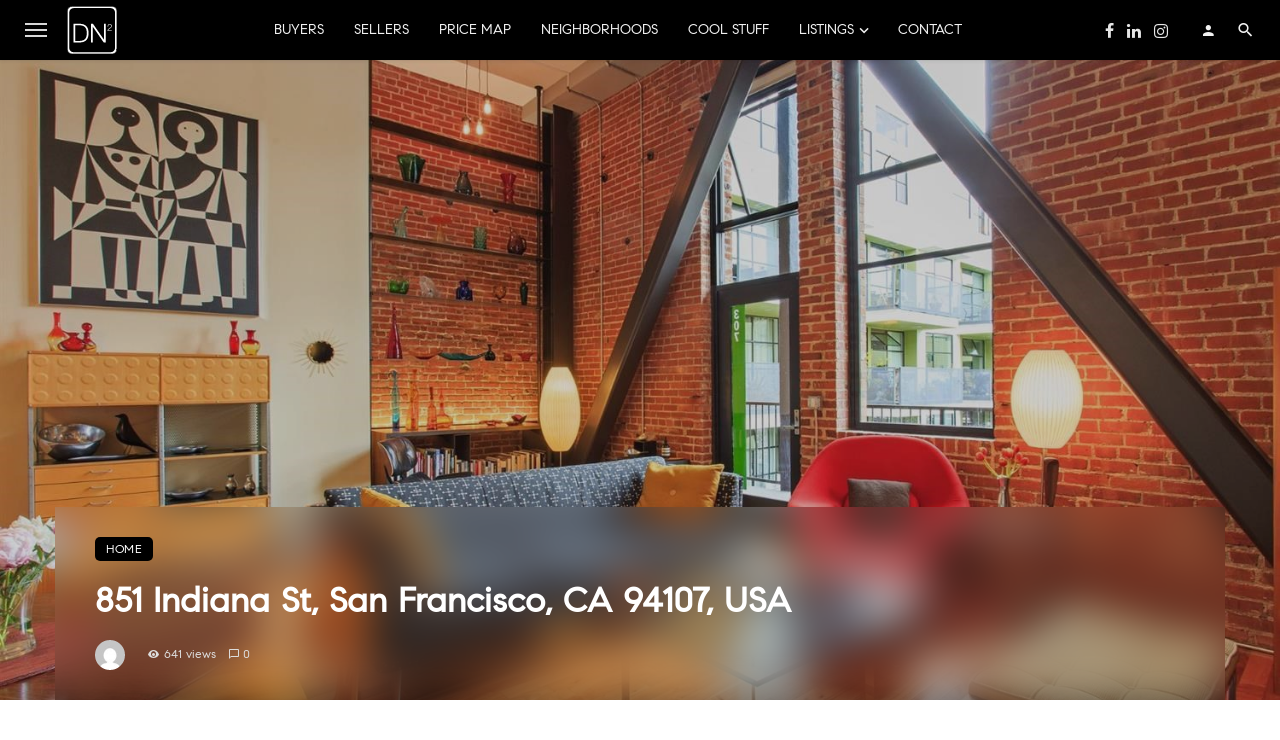

--- FILE ---
content_type: text/html; charset=UTF-8
request_url: https://deborahdn2.com/property/851-indiana-street-san-francisco-ca-307/
body_size: 213378
content:
<!DOCTYPE html>
<html lang="en-US"
            xmlns:og="http://opengraphprotocol.org/schema/"
            xmlns:fb="http://www.facebook.com/2008/fbml" prefix="og: https://ogp.me/ns#">
<head>
	<meta charset="UTF-8" />
    
    <meta name="viewport" content="width=device-width, initial-scale=1"/>
    
    <link rel="profile" href="/gmpg.org/xfn/11" />
    
    <!-- Schema meta -->
        <script type="application/ld+json">
    {
          "@context": "http://schema.org",
          "@type": "NewsArticle",
          "mainEntityOfPage": {
            "@type": "WebPage",
            "@id": "https://deborahdn2.com/property/851-indiana-street-san-francisco-ca-307/"
          },
          "headline": "851 Indiana St, San Francisco, CA 94107, USA",
                    "image": [
            "https://sfarmedia.rapmls.com/sfarmls/listingpics/bigphoto/2020/05/15/bb026197-4f85-49bd-8a87-03783f367147.jpg"
           ],
                     "datePublished": "2021-08-03T17:54:35+00:00",
          "dateModified": "2025-01-11T02:18:57-08:00",
          "author": {
            "@type": "Person",
            "name": ""
          },
           "publisher": {
            "@type": "Organization",
            "name": "DN²-Deborah Nguyen San Francisco Top 1% Realtor",
            "logo": {
              "@type": "ImageObject",
              "url": "https://deborahdn2.com/wp-content/uploads/2020/05/72-dn2-logo-icon.svg"
            }
          },
          "description": ""
        }
        </script>
        
    <script type="application/javascript">var ajaxurl = "https://deborahdn2.com/wp-admin/admin-ajax.php"</script>
<!-- Search Engine Optimization by Rank Math - https://rankmath.com/ -->
<title>851 Indiana Street San Francisco CA 307 - DN²-Deborah Nguyen San Francisco Top 1% Realtor</title>
<meta name="robots" content="follow, index, max-snippet:-1, max-video-preview:-1, max-image-preview:large"/>
<link rel="canonical" href="https://deborahdn2.com/property/851-indiana-street-san-francisco-ca-307/" />
<meta property="og:locale" content="en_US" />
<meta property="og:type" content="article" />
<meta property="og:title" content="851 Indiana Street San Francisco CA 307 - DN²-Deborah Nguyen San Francisco Top 1% Realtor" />
<meta property="og:url" content="https://deborahdn2.com/property/851-indiana-street-san-francisco-ca-307/" />
<meta property="og:site_name" content="DN²-Deborah Nguyen San Francisco Top 1% Realtor" />
<meta property="article:publisher" content="https://www.facebook.com/DeborahDN2SF/" />
<meta property="article:author" content="https://www.facebook.com/DeborahDN2SF/" />
<meta property="article:section" content="home" />
<meta property="og:updated_time" content="2025-01-11T02:18:57-08:00" />
<meta property="og:image" content="https://sfarmedia.rapmls.com/sfarmls/listingpics/bigphoto/2020/05/15/bb026197-4f85-49bd-8a87-03783f367147.jpg" />
<meta property="og:image:secure_url" content="https://sfarmedia.rapmls.com/sfarmls/listingpics/bigphoto/2020/05/15/bb026197-4f85-49bd-8a87-03783f367147.jpg" />
<meta property="og:image:width" content="1500" />
<meta property="og:image:height" content="999" />
<meta property="og:image:alt" content="851 Indiana St, San Francisco, CA 94107, USA" />
<meta property="og:image:type" content="image/jpeg" />
<meta name="twitter:card" content="summary_large_image" />
<meta name="twitter:title" content="851 Indiana Street San Francisco CA 307 - DN²-Deborah Nguyen San Francisco Top 1% Realtor" />
<meta name="twitter:image" content="https://sfarmedia.rapmls.com/sfarmls/listingpics/bigphoto/2020/05/15/bb026197-4f85-49bd-8a87-03783f367147.jpg" />
<!-- /Rank Math WordPress SEO plugin -->

<link rel='dns-prefetch' href='//www.googletagmanager.com' />
<link rel='dns-prefetch' href='//stackpath.bootstrapcdn.com' />
<link rel='dns-prefetch' href='//code.jquery.com' />
<link rel='dns-prefetch' href='//fonts.googleapis.com' />
<link rel='preconnect' href='https://fonts.gstatic.com' crossorigin />
<link rel="alternate" type="application/rss+xml" title="DN²-Deborah Nguyen San Francisco Top 1% Realtor &raquo; Feed" href="https://deborahdn2.com/feed/" />
<link rel="alternate" type="application/rss+xml" title="DN²-Deborah Nguyen San Francisco Top 1% Realtor &raquo; Comments Feed" href="https://deborahdn2.com/comments/feed/" />
<link rel="alternate" title="oEmbed (JSON)" type="application/json+oembed" href="https://deborahdn2.com/wp-json/oembed/1.0/embed?url=https%3A%2F%2Fdeborahdn2.com%2Fproperty%2F851-indiana-street-san-francisco-ca-307%2F" />
<link rel="alternate" title="oEmbed (XML)" type="text/xml+oembed" href="https://deborahdn2.com/wp-json/oembed/1.0/embed?url=https%3A%2F%2Fdeborahdn2.com%2Fproperty%2F851-indiana-street-san-francisco-ca-307%2F&#038;format=xml" />
                <meta property="og:title" content="851 Indiana St, San Francisco, CA 94107, USA"/>
	        
            <meta property="og:description" content="Formula For Your Success"/>
            <meta property="og:type" content="article"/>
            <meta property="og:url" content="https://deborahdn2.com/property/851-indiana-street-san-francisco-ca-307/"/>
            <meta property="og:site_name" content="DN²-Deborah Nguyen San Francisco Top 1% Realtor"/>

                            <meta property="og:image" content="https://sfarmedia.rapmls.com/sfarmls/listingpics/bigphoto/2020/05/15/bb026197-4f85-49bd-8a87-03783f367147.jpg"/>
            
            <style id='wp-img-auto-sizes-contain-inline-css' type='text/css'>
img:is([sizes=auto i],[sizes^="auto," i]){contain-intrinsic-size:3000px 1500px}
/*# sourceURL=wp-img-auto-sizes-contain-inline-css */
</style>
<link rel='stylesheet' id='embed-pdf-viewer-css' href='https://deborahdn2.com/wp-content/plugins/embed-pdf-viewer/css/embed-pdf-viewer.css?ver=2.4.6' type='text/css' media='screen' />
<link rel='stylesheet' id='genesis-blocks-style-css-css' href='https://deborahdn2.com/wp-content/plugins/genesis-blocks/dist/style-blocks.build.css?ver=1764956143' type='text/css' media='all' />
<link rel='stylesheet' id='sbi_styles-css' href='https://deborahdn2.com/wp-content/plugins/instagram-feed/css/sbi-styles.min.css?ver=6.10.0' type='text/css' media='all' />
<style id='wp-emoji-styles-inline-css' type='text/css'>

	img.wp-smiley, img.emoji {
		display: inline !important;
		border: none !important;
		box-shadow: none !important;
		height: 1em !important;
		width: 1em !important;
		margin: 0 0.07em !important;
		vertical-align: -0.1em !important;
		background: none !important;
		padding: 0 !important;
	}
/*# sourceURL=wp-emoji-styles-inline-css */
</style>
<link rel='stylesheet' id='wp-block-library-css' href='https://deborahdn2.com/wp-includes/css/dist/block-library/style.min.css?ver=6.9' type='text/css' media='all' />
<style id='classic-theme-styles-inline-css' type='text/css'>
/*! This file is auto-generated */
.wp-block-button__link{color:#fff;background-color:#32373c;border-radius:9999px;box-shadow:none;text-decoration:none;padding:calc(.667em + 2px) calc(1.333em + 2px);font-size:1.125em}.wp-block-file__button{background:#32373c;color:#fff;text-decoration:none}
/*# sourceURL=/wp-includes/css/classic-themes.min.css */
</style>
<link rel='stylesheet' id='ultimate_blocks-cgb-style-css-css' href='https://deborahdn2.com/wp-content/plugins/ultimate-blocks/dist/blocks.style.build.css?ver=3.5.0' type='text/css' media='all' />
<link rel='stylesheet' id='dashicons-css' href='https://deborahdn2.com/wp-includes/css/dashicons.min.css?ver=6.9' type='text/css' media='all' />
<link rel='stylesheet' id='essgrid-blocks-editor-css-css' href='https://deborahdn2.com/wp-content/plugins/essential-grid/admin/includes/builders/gutenberg/build/index.css?ver=1750260261' type='text/css' media='all' />
<link rel='stylesheet' id='amp-blocks-common-css' href='https://deborahdn2.com/wp-content/plugins/amp-blocks/dist/blocks/common.style.build.css?ver=1.6.3' type='text/css' media='all' />
<link rel='stylesheet' id='fontawesome-free-css' href='https://deborahdn2.com/wp-content/plugins/getwid/vendors/fontawesome-free/css/all.min.css?ver=5.5.0' type='text/css' media='all' />
<link rel='stylesheet' id='slick-css' href='https://deborahdn2.com/wp-content/plugins/getwid/vendors/slick/slick/slick.min.css?ver=1.9.0' type='text/css' media='all' />
<link rel='stylesheet' id='slick-theme-css' href='https://deborahdn2.com/wp-content/plugins/getwid/vendors/slick/slick/slick-theme.min.css?ver=1.9.0' type='text/css' media='all' />
<link rel='stylesheet' id='mp-fancybox-css' href='https://deborahdn2.com/wp-content/plugins/getwid/vendors/mp-fancybox/jquery.fancybox.min.css?ver=3.5.7-mp.1' type='text/css' media='all' />
<link rel='stylesheet' id='getwid-blocks-css' href='https://deborahdn2.com/wp-content/plugins/getwid/assets/css/blocks.style.css?ver=2.1.3' type='text/css' media='all' />
<style id='getwid-blocks-inline-css' type='text/css'>
.wp-block-getwid-section .wp-block-getwid-section__wrapper .wp-block-getwid-section__inner-wrapper{max-width: 1200px;}
/*# sourceURL=getwid-blocks-inline-css */
</style>
<style id='global-styles-inline-css' type='text/css'>
:root{--wp--preset--aspect-ratio--square: 1;--wp--preset--aspect-ratio--4-3: 4/3;--wp--preset--aspect-ratio--3-4: 3/4;--wp--preset--aspect-ratio--3-2: 3/2;--wp--preset--aspect-ratio--2-3: 2/3;--wp--preset--aspect-ratio--16-9: 16/9;--wp--preset--aspect-ratio--9-16: 9/16;--wp--preset--color--black: #000000;--wp--preset--color--cyan-bluish-gray: #abb8c3;--wp--preset--color--white: #ffffff;--wp--preset--color--pale-pink: #f78da7;--wp--preset--color--vivid-red: #cf2e2e;--wp--preset--color--luminous-vivid-orange: #ff6900;--wp--preset--color--luminous-vivid-amber: #fcb900;--wp--preset--color--light-green-cyan: #7bdcb5;--wp--preset--color--vivid-green-cyan: #00d084;--wp--preset--color--pale-cyan-blue: #8ed1fc;--wp--preset--color--vivid-cyan-blue: #0693e3;--wp--preset--color--vivid-purple: #9b51e0;--wp--preset--gradient--vivid-cyan-blue-to-vivid-purple: linear-gradient(135deg,rgb(6,147,227) 0%,rgb(155,81,224) 100%);--wp--preset--gradient--light-green-cyan-to-vivid-green-cyan: linear-gradient(135deg,rgb(122,220,180) 0%,rgb(0,208,130) 100%);--wp--preset--gradient--luminous-vivid-amber-to-luminous-vivid-orange: linear-gradient(135deg,rgb(252,185,0) 0%,rgb(255,105,0) 100%);--wp--preset--gradient--luminous-vivid-orange-to-vivid-red: linear-gradient(135deg,rgb(255,105,0) 0%,rgb(207,46,46) 100%);--wp--preset--gradient--very-light-gray-to-cyan-bluish-gray: linear-gradient(135deg,rgb(238,238,238) 0%,rgb(169,184,195) 100%);--wp--preset--gradient--cool-to-warm-spectrum: linear-gradient(135deg,rgb(74,234,220) 0%,rgb(151,120,209) 20%,rgb(207,42,186) 40%,rgb(238,44,130) 60%,rgb(251,105,98) 80%,rgb(254,248,76) 100%);--wp--preset--gradient--blush-light-purple: linear-gradient(135deg,rgb(255,206,236) 0%,rgb(152,150,240) 100%);--wp--preset--gradient--blush-bordeaux: linear-gradient(135deg,rgb(254,205,165) 0%,rgb(254,45,45) 50%,rgb(107,0,62) 100%);--wp--preset--gradient--luminous-dusk: linear-gradient(135deg,rgb(255,203,112) 0%,rgb(199,81,192) 50%,rgb(65,88,208) 100%);--wp--preset--gradient--pale-ocean: linear-gradient(135deg,rgb(255,245,203) 0%,rgb(182,227,212) 50%,rgb(51,167,181) 100%);--wp--preset--gradient--electric-grass: linear-gradient(135deg,rgb(202,248,128) 0%,rgb(113,206,126) 100%);--wp--preset--gradient--midnight: linear-gradient(135deg,rgb(2,3,129) 0%,rgb(40,116,252) 100%);--wp--preset--font-size--small: 13px;--wp--preset--font-size--medium: 20px;--wp--preset--font-size--large: 36px;--wp--preset--font-size--x-large: 42px;--wp--preset--spacing--20: 0.44rem;--wp--preset--spacing--30: 0.67rem;--wp--preset--spacing--40: 1rem;--wp--preset--spacing--50: 1.5rem;--wp--preset--spacing--60: 2.25rem;--wp--preset--spacing--70: 3.38rem;--wp--preset--spacing--80: 5.06rem;--wp--preset--shadow--natural: 6px 6px 9px rgba(0, 0, 0, 0.2);--wp--preset--shadow--deep: 12px 12px 50px rgba(0, 0, 0, 0.4);--wp--preset--shadow--sharp: 6px 6px 0px rgba(0, 0, 0, 0.2);--wp--preset--shadow--outlined: 6px 6px 0px -3px rgb(255, 255, 255), 6px 6px rgb(0, 0, 0);--wp--preset--shadow--crisp: 6px 6px 0px rgb(0, 0, 0);}:where(.is-layout-flex){gap: 0.5em;}:where(.is-layout-grid){gap: 0.5em;}body .is-layout-flex{display: flex;}.is-layout-flex{flex-wrap: wrap;align-items: center;}.is-layout-flex > :is(*, div){margin: 0;}body .is-layout-grid{display: grid;}.is-layout-grid > :is(*, div){margin: 0;}:where(.wp-block-columns.is-layout-flex){gap: 2em;}:where(.wp-block-columns.is-layout-grid){gap: 2em;}:where(.wp-block-post-template.is-layout-flex){gap: 1.25em;}:where(.wp-block-post-template.is-layout-grid){gap: 1.25em;}.has-black-color{color: var(--wp--preset--color--black) !important;}.has-cyan-bluish-gray-color{color: var(--wp--preset--color--cyan-bluish-gray) !important;}.has-white-color{color: var(--wp--preset--color--white) !important;}.has-pale-pink-color{color: var(--wp--preset--color--pale-pink) !important;}.has-vivid-red-color{color: var(--wp--preset--color--vivid-red) !important;}.has-luminous-vivid-orange-color{color: var(--wp--preset--color--luminous-vivid-orange) !important;}.has-luminous-vivid-amber-color{color: var(--wp--preset--color--luminous-vivid-amber) !important;}.has-light-green-cyan-color{color: var(--wp--preset--color--light-green-cyan) !important;}.has-vivid-green-cyan-color{color: var(--wp--preset--color--vivid-green-cyan) !important;}.has-pale-cyan-blue-color{color: var(--wp--preset--color--pale-cyan-blue) !important;}.has-vivid-cyan-blue-color{color: var(--wp--preset--color--vivid-cyan-blue) !important;}.has-vivid-purple-color{color: var(--wp--preset--color--vivid-purple) !important;}.has-black-background-color{background-color: var(--wp--preset--color--black) !important;}.has-cyan-bluish-gray-background-color{background-color: var(--wp--preset--color--cyan-bluish-gray) !important;}.has-white-background-color{background-color: var(--wp--preset--color--white) !important;}.has-pale-pink-background-color{background-color: var(--wp--preset--color--pale-pink) !important;}.has-vivid-red-background-color{background-color: var(--wp--preset--color--vivid-red) !important;}.has-luminous-vivid-orange-background-color{background-color: var(--wp--preset--color--luminous-vivid-orange) !important;}.has-luminous-vivid-amber-background-color{background-color: var(--wp--preset--color--luminous-vivid-amber) !important;}.has-light-green-cyan-background-color{background-color: var(--wp--preset--color--light-green-cyan) !important;}.has-vivid-green-cyan-background-color{background-color: var(--wp--preset--color--vivid-green-cyan) !important;}.has-pale-cyan-blue-background-color{background-color: var(--wp--preset--color--pale-cyan-blue) !important;}.has-vivid-cyan-blue-background-color{background-color: var(--wp--preset--color--vivid-cyan-blue) !important;}.has-vivid-purple-background-color{background-color: var(--wp--preset--color--vivid-purple) !important;}.has-black-border-color{border-color: var(--wp--preset--color--black) !important;}.has-cyan-bluish-gray-border-color{border-color: var(--wp--preset--color--cyan-bluish-gray) !important;}.has-white-border-color{border-color: var(--wp--preset--color--white) !important;}.has-pale-pink-border-color{border-color: var(--wp--preset--color--pale-pink) !important;}.has-vivid-red-border-color{border-color: var(--wp--preset--color--vivid-red) !important;}.has-luminous-vivid-orange-border-color{border-color: var(--wp--preset--color--luminous-vivid-orange) !important;}.has-luminous-vivid-amber-border-color{border-color: var(--wp--preset--color--luminous-vivid-amber) !important;}.has-light-green-cyan-border-color{border-color: var(--wp--preset--color--light-green-cyan) !important;}.has-vivid-green-cyan-border-color{border-color: var(--wp--preset--color--vivid-green-cyan) !important;}.has-pale-cyan-blue-border-color{border-color: var(--wp--preset--color--pale-cyan-blue) !important;}.has-vivid-cyan-blue-border-color{border-color: var(--wp--preset--color--vivid-cyan-blue) !important;}.has-vivid-purple-border-color{border-color: var(--wp--preset--color--vivid-purple) !important;}.has-vivid-cyan-blue-to-vivid-purple-gradient-background{background: var(--wp--preset--gradient--vivid-cyan-blue-to-vivid-purple) !important;}.has-light-green-cyan-to-vivid-green-cyan-gradient-background{background: var(--wp--preset--gradient--light-green-cyan-to-vivid-green-cyan) !important;}.has-luminous-vivid-amber-to-luminous-vivid-orange-gradient-background{background: var(--wp--preset--gradient--luminous-vivid-amber-to-luminous-vivid-orange) !important;}.has-luminous-vivid-orange-to-vivid-red-gradient-background{background: var(--wp--preset--gradient--luminous-vivid-orange-to-vivid-red) !important;}.has-very-light-gray-to-cyan-bluish-gray-gradient-background{background: var(--wp--preset--gradient--very-light-gray-to-cyan-bluish-gray) !important;}.has-cool-to-warm-spectrum-gradient-background{background: var(--wp--preset--gradient--cool-to-warm-spectrum) !important;}.has-blush-light-purple-gradient-background{background: var(--wp--preset--gradient--blush-light-purple) !important;}.has-blush-bordeaux-gradient-background{background: var(--wp--preset--gradient--blush-bordeaux) !important;}.has-luminous-dusk-gradient-background{background: var(--wp--preset--gradient--luminous-dusk) !important;}.has-pale-ocean-gradient-background{background: var(--wp--preset--gradient--pale-ocean) !important;}.has-electric-grass-gradient-background{background: var(--wp--preset--gradient--electric-grass) !important;}.has-midnight-gradient-background{background: var(--wp--preset--gradient--midnight) !important;}.has-small-font-size{font-size: var(--wp--preset--font-size--small) !important;}.has-medium-font-size{font-size: var(--wp--preset--font-size--medium) !important;}.has-large-font-size{font-size: var(--wp--preset--font-size--large) !important;}.has-x-large-font-size{font-size: var(--wp--preset--font-size--x-large) !important;}
:where(.wp-block-post-template.is-layout-flex){gap: 1.25em;}:where(.wp-block-post-template.is-layout-grid){gap: 1.25em;}
:where(.wp-block-term-template.is-layout-flex){gap: 1.25em;}:where(.wp-block-term-template.is-layout-grid){gap: 1.25em;}
:where(.wp-block-columns.is-layout-flex){gap: 2em;}:where(.wp-block-columns.is-layout-grid){gap: 2em;}
:root :where(.wp-block-pullquote){font-size: 1.5em;line-height: 1.6;}
/*# sourceURL=global-styles-inline-css */
</style>
<link rel='stylesheet' id='ub-extension-style-css-css' href='https://deborahdn2.com/wp-content/plugins/ultimate-blocks/src/extensions/style.css?ver=6.9' type='text/css' media='all' />
<link rel='stylesheet' id='es-select2-style-css' href='https://deborahdn2.com/wp-content/plugins/estatik-premium-backup/admin/assets/css/vendor/select2.min.css?ver=6.9' type='text/css' media='all' />
<link rel='stylesheet' id='es-magnific-style-css' href='https://deborahdn2.com/wp-content/plugins/estatik-premium-backup/assets/css/vendor/magnific-popup.min.css?ver=6.9' type='text/css' media='all' />
<link rel='stylesheet' id='es-front-style-css' href='https://deborahdn2.com/wp-content/plugins/estatik-premium-backup/assets/css/custom/front.min.css?ver=6.9' type='text/css' media='all' />
<style id='es-front-style-inline-css' type='text/css'>
.es-btn-orange-bordered, .es-button-orange-corner, .js-es-request-form-show { border: 1px solid #000000!important; color:#000000; }.es-btn-orange-bordered:hover, .es-button-orange-corner:hover, .js-es-request-form-show:hover { background: #000000!important; }.es-search__wrapper .es-search__field .es-field__wrap .select2 .select2-selection__choice { background: #000000!important }.es-manage-property__tab .es-field .select2-selection__choice, .es-manage-property__tab .es-field__wrapper .select2-selection__choice { background: #000000!important }.es-button-orange { background: #000000!important }.es-button-gray { background: #9e9e9e!important }.es-widget > div:not(.es-map-property-layout-horizontal) { background: #f0f0f0!important }.es-login__wrap, .es-table thead { background: #f0f0f0!important }.es-slide .es-slide__content, .es-slide .es-slide__content .es-price { background: #f0f0f0!important }.es-btn-orange, .es-button-orange { background: #000000!important }.es-btn-orange:hover { border: 1px solid #000000!important; color:#000000 !important; }.es-button-gray { background: #9e9e9e!important; border: 1px solid #9e9e9e !important; }.es-widget > div:not(.es-map-property-layout-horizontal, .es-map-property-layout-vertical) { background: #f0f0f0!important }.es-listing .es-property-inner:hover { border:1px solid #1d1d1d!important }.es-layout-3_col .es-property-inner:hover .es-details-wrap, .es-layout-2_col .es-property-inner:hover .es-details-wrap {border:1px solid #1d1d1d!important; border-top: 0!important;}.es-single .es-share-wrapper a:hover { border:1px solid #1d1d1d!important }.es-layout-3_col .properties .es-bottom-info, .es-layout-2_col .properties .es-bottom-info { background: #f0f0f0!important }.es-layout-3_col .es-details-wrap, .es-layout-2_col .es-details-wrap { background: #f0f0f0!important }.es-layout-list .es-price { background: #f0f0f0!important }.es-single .es-price { background: #f0f0f0!important }.es-single-tabs-wrap ul.es-single-tabs li a:not(.active) { background: #f0f0f0!important }.es-list-dropdown li:hover { background: #f0f0f0!important }.page-numbers.current, .page-numbers a:hover { color: #000000!important }.page-numbers li { display: inline-block; }.js-es-wishlist-button .fa { color: #000000 }.es-share-wrapper .js-es-wishlist-button .fa { color: #000 }.es-share-wrapper .js-es-wishlist-button.active .fa { color: #000000!important }.es-profile__wrapper--horizontal li.active { border-top: 3px solid #000000!important }.es-profile__wrapper--horizontal li.active a { color: #000000!important }.es-inline-buttons li.es-i-button-green { background: #000000!important }.es-profile__wrapper--vertical .es-profile__tabs-wrapper li.active { border-right: 3px solid #000000!important }.es-profile__wrapper--vertical .es-profile__tabs-wrapper li.active a { color: #000000!important }
/*# sourceURL=es-front-style-inline-css */
</style>
<link rel='stylesheet' id='es-front-archive-style-css' href='https://deborahdn2.com/wp-content/plugins/estatik-premium-backup/assets/css/custom/front-archive.min.css?ver=6.9' type='text/css' media='all' />
<link rel='stylesheet' id='es-font-awesome-css' href='https://stackpath.bootstrapcdn.com/font-awesome/4.7.0/css/font-awesome.min.css?ver=6.9' type='text/css' media='all' />
<link rel='stylesheet' id='jquery-ui-css' href='//code.jquery.com/ui/1.12.1/themes/base/jquery-ui.css?ver=6.9' type='text/css' media='all' />
<link rel='stylesheet' id='ceris-vendors-css' href='https://deborahdn2.com/wp-content/themes/ceris/css/vendors.css?ver=6.9' type='text/css' media='all' />
<link rel='stylesheet' id='ceris-style-css' href='https://deborahdn2.com/wp-content/themes/ceris/css/style.css?ver=6.9' type='text/css' media='all' />
<style id='ceris-style-inline-css' type='text/css'>
.header-1 .header-main, 
                                        .header-2 .header-main, 
                                        .header-3 .site-header, 
                                        .header-4 .navigation-bar,
                                        .header-5 .navigation-bar,
                                        .header-6 .navigation-bar,
                                        .header-7 .header-main,
                                        .header-8 .header-main,
                                        .header-9 .site-header, 
                                        .header-10 .navigation-bar,
                                        .header-11 .navigation-bar,
                                        .header-13 .navigation-bar,
                                        .header-14 .header-main, 
                                        .header-14 .header-bg-main-color, 
                                        .header-15 .header-main,
                                        .header-16 .navigation-bar,
                                        .header-17 .navigation-bar,
                                        .header-18 .navigation-bar,
                                        .header-12 .header-main
                                        {background: #000000;}#atbs-ceris-mobile-header
                                        {background: #000000;}.site-footer, .footer-3.site-footer, .footer-5.site-footer, .footer-6.site-footer , .site-footer.footer-7 .site-footer__section:first-child, .site-footer.footer-8 .site-footer__section:first-child
                                        {background: #000000;}::selection {color: #FFF; background: #000000;}::-webkit-selection {color: #FFF; background: #000000;}.scroll-count-percent .progress__value {stroke: #000000;}  .ceris-feature-i .sub-posts .block-heading__view-all a, .atbs-ceris-carousel.atbs-ceris-carousel-post-vertical .owl-prev, .atbs-ceris-carousel.atbs-ceris-carousel-post-vertical .owl-next, .post--overlay-back-face .button__readmore:hover i, .post--vertical-has-media .list-index, .navigation--main .sub-menu li:hover>a, .infinity-single-trigger:before, .ceris-icon-load-infinity-single:before, .atbs-article-reactions .atbs-reactions-content.active .atbs-reaction-count, .atbs-article-reactions .atbs-reactions-content:active .atbs-reaction-count, .post-slider-text-align-center .owl-carousel .owl-prev, .post-slider-text-align-center .owl-carousel .owl-next, .ceris-category-tiles .owl-carousel .owl-prev, .ceris-category-tiles .owl-carousel .owl-next, 
                                    a.block-heading__secondary, .atbs-ceris-pagination a.btn-default, 
                                    .atbs-ceris-pagination a.btn-default:active, 
                                    .atbs-ceris-pagination a.btn-default:hover, 
                                    .atbs-ceris-pagination a.btn-default:focus, 
                                    .atbs-ceris-search-full .result-default, 
                                    .atbs-ceris-search-full .result-default .search-module-heading, 
                                    .search-module-heading, .atbs-ceris-post--grid-c-update .atbs-ceris-carousel.nav-circle .owl-prev, .single .entry-meta .entry-author__name, .pagination-circle .atbs-ceris-pagination__item.atbs-ceris-pagination__item-next:hover,
                                    .pagination-circle .atbs-ceris-pagination__item.atbs-ceris-pagination__item-prev:hover, 
                                    .atbs-ceris-video-has-post-list .main-post .post-type-icon, .widget-subscribe .subscribe-form__fields button, 
                                    .list-index, a, a:hover, a:focus, a:active, .color-primary, .site-title, 
                                    .entry-tags ul > li > a:hover, .social-share-label, .ceris-single .single-header--top .entry-author__name, .atbs-ceris-widget-indexed-posts-b .posts-list > li .post__title:after, .posts-navigation .post:hover .posts-navigation__label,
                                    .posts-navigation .post:hover .post__title, .sticky-ceris-post .cerisStickyMark i, .typography-copy blockquote:before, .comment-content blockquote:before, .listing--list-large .post__readmore:hover .readmore__text,
                                    .post--horizontal-reverse-big.post--horizontal-reverse-big__style-3 .post__readmore .readmore__text:hover, .reviews-score-average, .star-item.star-full i:before,
                                    .wc-block-grid__product-rating .star-rating span:before, .wc-block-grid__product-rating .wc-block-grid__product-rating__stars span:before,
                                    .woocommerce-message::before, .woocommerce-info::before, .woocommerce-error::before, .woocommerce-downloads .woocommerce-info:before
            {color: #000000;}.ceris-grid-j .icon-has-animation .btn-play-left-not-center.post-type-icon:after, div.wpforms-container-full .wpforms-form button[type=submit], div.wpforms-container-full .wpforms-form button[type=submit]:hover{background-color: #000000;} .ceris-grid-j .btn-play-left-not-center .circle, .scroll-count-percent .btn-bookmark-icon .bookmark-status-saved path {fill: #000000;} .infinity-single-trigger:before, .ceris-grid-j .btn-play-left-not-center .g-path path{fill: #fff;}@media(max-width: 768px) {.ceris-grid-j .icon-has-animation .btn-play-left-not-center.post-type-icon:after{background-color: #fff;} }@media(max-width: 768px) {.ceris-grid-j .btn-play-left-not-center .circle{fill: #fff;} } @media(max-width: 768px) {.ceris-grid-j .btn-play-left-not-center .g-path path{fill: #000;} }@media(max-width: 768px) {.ceris-module-video .post-list-no-thumb-3i .posts-no-thumb .post-type-icon:after{background-color: #000000;} }@media(max-width: 768px) {.ceris-module-video .post-list-no-thumb-3i .list-item .posts-no-thumb:hover .post-type-icon:after{background-color: #fff;} }@media(max-width: 768px) {.ceris-module-video .post-list-no-thumb-3i .list-item:first-child .posts-no-thumb:hover .post-type-icon:after{background-color: #fff;} }@media(max-width: 768px) {.ceris-module-video .post-list-no-thumb-3i:hover .list-item:first-child .posts-no-thumb .post-type-icon:after{background-color: #000000;} }@media(max-width: 768px) {.ceris-module-video .post-list-no-thumb-3i .list-item:first-child .posts-no-thumb:hover .post-type-icon:after{background-color: #fff;} }@media (max-width: 380px){.featured-slider-d .owl-carousel .owl-dot.active span{background-color: #000000;}}.g-path path {fill: #000;} .circle{fill: #fff;}@media(max-width: 576px) {.atbs-ceris-post--vertical-3i-row .post--vertical .post__cat{background-color: #000000;} }.atbs-article-reactions .atbs-reactions-content:hover{
                border-color: rgba(0, 0, 0,0.3);
            } .post-no-thumb-height-default:hover{
                box-shadow: 0 45px 25px -20px rgba(0, 0, 0,0.27);
            } .ceris-feature-h .owl-item.active .post--overlay-height-275 .post__thumb--overlay.post__thumb:after{
                background-color: rgba(0, 0, 0,0.8);
            } .post-list-no-thumb-3i .list-item:first-child:hover:before, .post-list-no-thumb-3i .list-item:hover:before{
                background-color: rgba(0, 0, 0, 0.4);
            } .ceris-grid-carousel-d .owl-stage .post--card-overlay-middle-has-hidden-content:hover .post__thumb--overlay.post__thumb:after, .ceris-grid-carousel-d .owl-stage .owl-item.active.center .post--card-overlay-middle-has-hidden-content:hover .post__thumb--overlay.post__thumb:after{
                -webkit-box-shadow: 0px 20px 27px 0 rgba(0, 0, 0,0.2);
                box-shadow: 0px 20px 27px 0 rgba(0, 0, 0,0.2);
            } @media(min-width:992px){
                                .post--overlay-hover-effect .post__thumb--overlay.post__thumb:after{
                                    background-color: #000000;
                                }
            }.atbs-ceris-block__aside-left .banner__button, .ceris-feature-k .atbs-ceris-carousel-nav-custom-holder .owl-prev:hover, .ceris-feature-k .atbs-ceris-carousel-nav-custom-holder .owl-next:hover, .ceris-feature-k .atbs-ceris-block__inner::before, .ceris-feature-i .atbs-ceris-carousel-nav-custom-holder .owl-prev:hover, .ceris-feature-i .atbs-ceris-carousel-nav-custom-holder .owl-next:hover, .ceris-feature-j .sub-posts .atbs-ceris-carousel-nav-custom-holder .owl-prev:hover, .ceris-feature-j .sub-posts .atbs-ceris-carousel-nav-custom-holder .owl-next:hover, .ceris-feature-h .owl-item.active + .owl-item.active .post--overlay-height-275 .post__cat-has-line:before, .atbs-ceris-carousel.atbs-ceris-carousel-post-vertical .owl-prev:hover, .atbs-ceris-carousel.atbs-ceris-carousel-post-vertical .owl-next:hover, .ceris-feature-f .button__readmore--round:hover i, .post--overlay-hover-effect .post__text-backface .post__readmore .button__readmore:hover,
             
             .post--overlay-hover-effect.post--overlay-bottom,
              .post--overlay-back-face,
              .pagination-circle .atbs-ceris-pagination__item:not(.atbs-ceris-pagination__dots):hover, .open-sub-col, .atbs-ceris-posts-feature-a-update .atbs-ceris-carousel.nav-circle .owl-prev:hover,
            .atbs-ceris-posts-feature-a-update .atbs-ceris-carousel.nav-circle .owl-next:hover, .owl-carousel.button--dots-center-nav .owl-prev:hover, .owl-carousel.button--dots-center-nav .owl-next:hover, .section-has-subscribe-no-border > .btn:focus, .section-has-subscribe-no-border > .btn:active, .section-has-subscribe-no-border > *:hover, .widget-slide .atbs-ceris-carousel .owl-dot.active span, .featured-slider-e .owl-carousel .owl-prev:hover, .featured-slider-e .owl-carousel .owl-next:hover, .post--horizontal-hasbackground.post:hover, .post-slider-text-align-center .owl-carousel .owl-prev:hover, .post-slider-text-align-center .owl-carousel .owl-next:hover, .atbs-ceris-pagination [class*='js-ajax-load-']:active, .atbs-ceris-pagination [class*='js-ajax-load-']:hover, .atbs-ceris-pagination [class*='js-ajax-load-']:focus, .atbs-ceris-widget-indexed-posts-a .posts-list>li .post__thumb:after, .post-list-no-thumb-3i:hover .list-item:first-child .post__cat:before, .header-17 .btn-subscribe-theme, .header-13 .btn-subscribe-theme, .header-16 .offcanvas-menu-toggle.navigation-bar-btn, .atbs-ceris-widget-posts-list.atbs-ceris-widget-posts-list-overlay-first ul:hover li.active .post--overlay .post__cat:before, .dots-circle .owl-dot.active span, .atbs-ceris-search-full .popular-tags .entry-tags ul > li > a, .atbs-ceris-search-full .form-control, .atbs-ceris-post--grid-g-update .post-grid-carousel .owl-dot.active span, .nav-row-circle .owl-prev:hover, .nav-row-circle .owl-next:hover, .post--grid--2i_row .post-no-thumb-title-line, .atbs-ceris-post--grid-d-update .post-no-thumb-title-line, .atbs-ceris-posts-feature .post-sub .list-item:hover .post__cat:before, .atbs-ceris-post--grid-c-update .post-main .owl-item.active + .owl-item.active .post__cat:before, .atbs-ceris-post--grid-c-update .atbs-ceris-carousel.nav-circle .owl-next, .atbs-ceris-post--grid-c-update .post-main .owl-item.active .post-no-thumb-title-line, .post-no-thumb-height-default:hover, .carousel-dots-count-number .owl-dot.active span, .header-16 .btn-subscribe-theme, .header-14 .btn-subscribe-theme, .header-11 .btn-subscribe-theme, .atbs-ceris-pagination [class*='js-ajax-load-'], .atbs-ceris-post--overlay-first-big .post--overlay:hover .background-img:after, .post-list-no-thumb-3i .list-item:hover, .post__cat-has-line:before, .category-tile__name, .cat-0.cat-theme-bg.cat-theme-bg, .primary-bg-color, .navigation--main > li > a:before, .atbs-ceris-pagination__item-current, .atbs-ceris-pagination__item-current:hover, 
            .atbs-ceris-pagination__item-current:focus, .atbs-ceris-pagination__item-current:active, .atbs-ceris-pagination--next-n-prev .atbs-ceris-pagination__links a:last-child .atbs-ceris-pagination__item,
            .subscribe-form__fields input[type='submit'], .has-overlap-bg:before, .post__cat--bg, a.post__cat--bg, .entry-cat--bg, a.entry-cat--bg, 
            .comments-count-box, .atbs-ceris-widget--box .widget__title, 
            .widget_calendar td a:before, .widget_calendar #today, .widget_calendar #today a, .entry-action-btn, .posts-navigation__label:before, 
            .comment-form .form-submit input[type='submit'], .atbs-ceris-carousel-dots-b .swiper-pagination-bullet-active,
             .site-header--side-logo .header-logo:not(.header-logo--mobile), .list-square-bullet > li > *:before, .list-square-bullet-exclude-first > li:not(:first-child) > *:before,
             .btn-primary, .btn-primary:active, .btn-primary:focus, .btn-primary:hover, 
             .btn-primary.active.focus, .btn-primary.active:focus, .btn-primary.active:hover, .btn-primary:active.focus, .btn-primary:active:focus, .btn-primary:active:hover, .header-10 .navigation--main > li > a:before, 
             .atbs-ceris-feature-slider .post__readmore, .atbs-ceris-grid-carousel .atbs-ceris-carousel .owl-dot:last-child.active span, .atbs-ceris-grid-carousel .atbs-ceris-carousel .owl-dot.active span,  
             .atbs-ceris-post-slide-has-list .atbs-ceris-post-slide-text-center .atbs-ceris-carousel .owl-dot.active span, 
             .pagination-circle .atbs-ceris-pagination__item:hover, .pagination-circle .atbs-ceris-pagination__item.atbs-ceris-pagination__item-current, .social-share-label:before, .social-share ul li a svg:hover, .social-share ul li a .share-item__icon:hover, 
             .comment-form .form-submit input[type='submit'], input[type='button']:not(.btn), input[type='reset']:not(.btn), input[type='submit']:not(.btn), .form-submit input, 
             .comment-form .form-submit input[type='submit']:active, .comment-form .form-submit input[type='submit']:focus, .comment-form .form-submit input[type='submit']:hover,
             .reviews-rating .rating-form .rating-submit, .reviews-rating .rating-form .rating-submit:hover, .ceris-bookmark-page-notification,
             .rating-star, .score-item .score-percent, .ceris-grid-w .post-slide .owl-carousel, .widget-subscribe .widget-subscribe__inner,
             .ceris-grid-carousel-d .owl-stage .post--card-overlay-middle-has-hidden-content:hover .post__thumb--overlay.post__thumb:after, .ceris-grid-carousel-d .owl-stage .owl-item.active.center .post--card-overlay-middle-has-hidden-content:hover .post__thumb--overlay.post__thumb:after,
             .post--vertical-thumb-70-background .button__readmore--outline:hover i, .atbs-ceris-search-full--result .atbs-ceris-pagination .btn,
             .atbs-ceris-posts-feature-c-update.ceris-light-mode .owl-carousel .owl-prev:hover, .atbs-ceris-posts-feature-c-update.ceris-light-mode .owl-carousel .owl-next:hover,
             .editor-styles-wrapper .wc-block-grid__products .wc-block-grid__product .wc-block-grid__product-onsale, .wc-block-grid__product-onsale,
             .woocommerce .wc-block-grid__product .wp-block-button__link:hover, .woocommerce ul.products li.product .onsale, 
             .woocommerce .editor-styles-wrapper .wc-block-grid__products .wc-block-grid__product .wc-block-grid__product-onsale, .woocommerce .wc-block-grid__product-onsale,
             .woocommerce #respond input#submit, .woocommerce #respond input#submit:hover, .woocommerce a.button:hover, .woocommerce button.button:hover, .woocommerce input.button:hover,
             .woocommerce .wp-block-button__link, .woocommerce .wp-block-button:not(.wc-block-grid__product-add-to-cart) .wp-block-button__link,
             .woocommerce nav.woocommerce-pagination ul li a:focus, .woocommerce nav.woocommerce-pagination ul li a:hover, .woocommerce nav.woocommerce-pagination ul li span.current,
             .woocommerce div.product form.cart .button, .woocommerce div.product .woocommerce-tabs ul.tabs li.active, .woocommerce-Tabs-panel .comment-reply-title:before,
             .woocommerce button.button, .woocommerce a.button.wc-backward, .woocommerce a.button.alt, .woocommerce a.button.alt:hover,
             .woocommerce-message a.button, .woocommerce-downloads .woocommerce-Message a.button,
             .woocommerce button.button.alt, .woocommerce button.button.alt:hover, .woocommerce.widget_product_search .woocommerce-product-search button,
             .woocommerce .widget_price_filter .ui-slider .ui-slider-range, .woocommerce .widget_price_filter .ui-slider .ui-slider-handle, .header-current-reading-article .current-reading-article-label,
             #cookie-notice .cn-button, .atbs-ceris-widget-posts-list.atbs-ceris-widget-posts-list-overlay-first .posts-list:hover li.active  .post__cat:before,
             .ceris-mobile-share-socials ul li:hover a, .ceris-admin-delete-review
            {background-color: #000000;}.site-header--skin-4 .navigation--main > li > a:before
            {background-color: #000000 !important;}@media(max-width: 767px){
                .atbs-ceris-post--grid-c-update .atbs-ceris-carousel.nav-circle .owl-prev,
                .atbs-ceris-post--grid-c-update .atbs-ceris-carousel.nav-circle .owl-next{
                        color: #000000 !important;
                    }
                }.post-score-hexagon .hexagon-svg g path
            {fill: #000000;}.ceris-feature-k .atbs-ceris-carousel-nav-custom-holder .owl-prev:hover, .ceris-feature-k .atbs-ceris-carousel-nav-custom-holder .owl-next:hover, .ceris-feature-i .atbs-ceris-carousel-nav-custom-holder .owl-prev:hover, .ceris-feature-i .atbs-ceris-carousel-nav-custom-holder .owl-next:hover, .ceris-feature-j .sub-posts .atbs-ceris-carousel-nav-custom-holder .owl-prev:hover, .ceris-feature-j .sub-posts .atbs-ceris-carousel-nav-custom-holder .owl-next:hover, .post--overlay-line-top-hover:hover::after, .ceris-feature-f .button__readmore--round:hover i, .post--overlay-hover-effect .post__text-backface .post__readmore .button__readmore:hover, .ceris-about-module .about__content, .atbs-ceris-posts-feature-a-update .atbs-ceris-carousel.nav-circle .owl-prev:hover,
.atbs-ceris-posts-feature-a-update .atbs-ceris-carousel.nav-circle .owl-next:hover, .owl-carousel.button--dots-center-nav .owl-prev:hover, .owl-carousel.button--dots-center-nav .owl-next:hover, .atbs-article-reactions .atbs-reactions-content.active, .atbs-ceris-pagination [class*='js-ajax-load-']:active, .atbs-ceris-pagination [class*='js-ajax-load-']:hover, .atbs-ceris-pagination [class*='js-ajax-load-']:focus, .atbs-ceris-search-full--result .atbs-ceris-pagination .btn, .atbs-ceris-pagination [class*='js-ajax-load-'], .comment-form .form-submit input[type='submit'], .form-submit input:hover, .comment-form .form-submit input[type='submit']:active, .comment-form .form-submit input[type='submit']:focus, .comment-form .form-submit input[type='submit']:hover, .has-overlap-frame:before, .atbs-ceris-gallery-slider .fotorama__thumb-border, .bypostauthor > .comment-body .comment-author > img,
.post--vertical-thumb-70-background .button__readmore--outline:hover i, .block-heading.block-heading--style-7,
.atbs-ceris-posts-feature-c-update.ceris-light-mode .owl-carousel .owl-prev:hover,
.atbs-ceris-posts-feature-c-update.ceris-light-mode .owl-carousel .owl-next:hover,
.ceris-mobile-share-socials ul li:hover a,
.wc-block-grid__product .wp-block-button__link:hover, .woocommerce #respond input#submit:hover, .woocommerce a.button:hover, .woocommerce button.button:hover, .woocommerce input.button:hover
            {border-color: #000000;}.atbs-ceris-pagination--next-n-prev .atbs-ceris-pagination__links a:last-child .atbs-ceris-pagination__item:after, .typography-copy blockquote, .comment-content blockquote
            {border-left-color: #000000;}.comments-count-box:before, .bk-preload-wrapper:after, .woocommerce-error, .woocommerce-message, .woocommerce-info
            {border-top-color: #000000;}.bk-preload-wrapper:after
            {border-bottom-color: #000000;}.navigation--offcanvas li > a:after
            {border-right-color: #000000;}.post--single-cover-gradient .single-header
            {
                background-image: -webkit-linear-gradient( bottom , #000000 0%, rgba(252, 60, 45, 0.7) 50%, rgba(252, 60, 45, 0) 100%);
                background-image: linear-gradient(to top, #000000 0%, rgba(252, 60, 45, 0.7) 50%, rgba(252, 60, 45, 0) 100%);
            }@media (max-width: 576px){
                .atbs-ceris-posts-feature .post-sub .list-item:nth-child(2), .atbs-ceris-posts-feature .post-sub .list-item:not(:nth-child(2)) .post__cat-has-line:before {
                    background-color: #000000;
                }
            }
                .ceris-feature-k .atbs-ceris-block__inner::before{
                    box-shadow: 
                    -210px 0 1px #000000, -180px 0 1px #000000, -150px 0 1px #000000, -120px 0 1px #000000, -90px 0 1px #000000, -60px 0 1px #000000, -30px 0 1px #000000, 30px 0 1px #000000, 60px 0 1px #000000,
                -210px 30px 1px #000000, -180px 30px 1px #000000, -150px 30px 1px #000000, -120px 30px 1px #000000, -90px 30px 1px #000000, -60px 30px 1px #000000, -30px 30px 1px #000000, 0 30px 1px #000000, 30px 30px 1px #000000, 60px 30px 1px #000000,
                -210px 60px 1px #000000, -180px 60px 1px #000000, -150px 60px 1px #000000, -120px 60px 1px #000000, -90px 60px 1px #000000, -60px 60px 1px #000000, -30px 60px 1px #000000, 0 60px 1px #000000, 30px 60px 1px #000000, 60px 60px 1px #000000,
                -210px 90px 1px #000000, -180px 90px 1px #000000, -150px 90px 1px #000000, -120px 90px 1px #000000, -90px 90px 1px #000000, -60px 90px 1px #000000, -30px 90px 1px #000000, 0 90px 1px #000000, 30px 90px 1px #000000, 60px 90px 1px #000000,
                -210px 120px 1px #000000, -180px 120px 1px #000000, -150px 120px 1px #000000, -120px 120px 1px #000000, -90px 120px 1px #000000, -60px 120px 1px #000000, -30px 120px 1px #000000, 0 120px 1px #000000, 30px 120px 1px #000000, 60px 120px 1px #000000,
                -210px 150px 1px #000000, -180px 150px 1px #000000, -150px 150px 1px #000000, -120px 150px 1px #000000, -90px 150px 1px #000000, -60px 150px 1px #000000, -30px 150px 1px #000000, 0 150px 1px #000000, 30px 150px 1px #000000, 60px 150px 1px #000000,
                -210px 180px 1px #000000, -180px 180px 1px #000000, -150px 180px 1px #000000, -120px 180px 1px #000000, -90px 180px 1px #000000, -60px 180px 1px #000000, -30px 180px 1px #000000, 0 180px 1px #000000, 30px 180px 1px #000000, 60px 180px 1px #000000,
                -210px 210px 1px #000000, -180px 210px 1px #000000, -150px 210px 1px #000000, -120px 210px 1px #000000, -90px 210px 1px #000000, -60px 210px 1px #000000, -30px 210px 1px #000000, 0 210px 1px #000000, 30px 210px 1px #000000, 60px 210px 1px #000000,
                -210px 240px 1px #000000, -180px 240px 1px #000000, -150px 240px 1px #000000, -120px 240px 1px #000000, -90px 240px 1px #000000, -60px 240px 1px #000000, -30px 240px 1px #000000, 0 240px 1px #000000, 30px 240px 1px #000000, 60px 240px 1px #000000,
                -210px 270px 1px #000000, -180px 270px 1px #000000, -150px 270px 1px #000000, -120px 270px 1px #000000, -90px 270px 1px #000000, -60px 270px 1px #000000, -30px 270px 1px #000000, 0 270px 1px #000000, 30px 270px 1px #000000, 60px 270px 1px #000000
                
                }
            atbs-ceris-video-box__playlist .is-playing .post__thumb:after { content: 'Now playing'; }.cat-4 .cat-theme, 
                                        .cat-4.cat-theme.cat-theme, 
                                        .cat-4 a:hover .cat-icon,
                                        .archive.category-4 .block-heading .block-heading__title
                    {color: #6ed140 !important;}.cat-4 .cat-theme-bg,
                                        .cat-4.cat-theme-bg.cat-theme-bg,
                                        .navigation--main > li.menu-item-cat-4 > a:before,
                                        .cat-4.post--featured-a .post__text:before,
                                        .atbs-ceris-carousel-b .cat-4 .post__text:before,
                                        .cat-4 .has-overlap-bg:before,
                                        .cat-4.post--content-overlap .overlay-content__inner:before,
                                        .cat-4.post__cat-has-line:before,
                                        .cat-4 .category-tile__name,
                                        .archive.category-4 .block-heading.block-heading--style-1 .block-heading__title,
                                        .archive.category-4 .block-heading.block-heading--style-2 .block-heading__title,
                                        .archive.category-4 .block-heading.block-heading--style-3 .block-heading__title,
                                        .archive.category-4 .block-heading.block-heading--style-9 .block-heading__title,
                                        .archive.category-4 .block-heading.block-heading--style-9 .block-heading__title,
                                        .atbs-ceris-posts-feature .post-sub .list-item:hover a.post__cat.cat-4:before, 
                                        .atbs-ceris-widget-posts-list.atbs-ceris-widget-posts-list-overlay-first .posts-list:hover li.active  .post__cat.cat-4:before
                    {background-color: #6ed140 !important;}@media(max-width: 576px ){
                                            .atbs-ceris-posts-feature .post-sub .list-item:not(:nth-child(2)) a.post__cat.cat-4:before
                                            {
                                                background-color: #6ed140 !important;
                                            } 
                                        }
                    .cat-4 .cat-theme-border,
                                        .cat-4.cat-theme-border.cat-theme-border,
                                        .atbs-ceris-featured-block-a .main-post.cat-4:before,
                                        .cat-4 .category-tile__inner:before,
                                        .cat-4 .has-overlap-frame:before,
                                        .navigation--offcanvas li.menu-item-cat-4 > a:after,
                                        .atbs-ceris-featured-block-a .main-post:before,
                                        .archive.category-4 .block-heading.block-heading--style-1:after,
                                        .archive.category-4 .block-heading.block-heading--style-2:after,
                                        .archive.category-4 .block-heading.block-heading--style-3:after,
                                        .archive.category-4 .block-heading.block-heading--style-7 .block-heading__title:before,
                                        .archive.category-4 .block-heading.block-heading--style-11
                    {border-color: #6ed140 !important;}.archive.category-4 .block-heading.block-heading--style-9 .block-heading__title:after
                    {border-top-color: #6ed140 !important;}.post--single-cover-gradient.cat-4 .single-header
                    {
                    background-image: -webkit-linear-gradient( bottom , #6ed140 0%, rgba(25, 79, 176, 0.7) 50%, rgba(25, 79, 176, 0) 100%);
                    background-image: linear-gradient(to top, #6ed140 0%, rgba(25, 79, 176, 0.7) 50%, rgba(25, 79, 176, 0) 100%);
                    }
/*# sourceURL=ceris-style-inline-css */
</style>
<link rel='stylesheet' id='child-theme-style-css' href='https://deborahdn2.com/wp-content/themes/ceris-child/style.css?ver=6.9' type='text/css' media='all' />
<link rel='stylesheet' id='ceris-login-css' href='https://deborahdn2.com/wp-content/themes/ceris/css/login.css?ver=6.9' type='text/css' media='all' />
<link rel='stylesheet' id='icss-custom-styles-css' href='https://deborahdn2.com/wp-content/plugins/instant-css/public/custom.css?ver=1622658560' type='text/css' media='all' />
<link rel='stylesheet' id='tp-fontello-css' href='https://deborahdn2.com/wp-content/plugins/essential-grid/public/assets/font/fontello/css/fontello.css?ver=3.1.9.1' type='text/css' media='all' />
<link rel='stylesheet' id='esg-plugin-settings-css' href='https://deborahdn2.com/wp-content/plugins/essential-grid/public/assets/css/settings.css?ver=3.1.9.1' type='text/css' media='all' />
<link rel='stylesheet' id='tp-open-sans-css' href='https://fonts.googleapis.com/css?family=Open+Sans%3A300%2C400%2C600%2C700%2C800&#038;ver=1.1.6' type='text/css' media='all' />
<link rel='stylesheet' id='tp-raleway-css' href='https://fonts.googleapis.com/css?family=Raleway%3A100%2C200%2C300%2C400%2C500%2C600%2C700%2C800%2C900&#038;ver=1.1.6' type='text/css' media='all' />
<link rel='stylesheet' id='tp-droid-serif-css' href='https://fonts.googleapis.com/css?family=Droid+Serif%3A400%2C700&#038;ver=1.1.6' type='text/css' media='all' />
<style id='kadence-blocks-global-variables-inline-css' type='text/css'>
:root {--global-kb-font-size-sm:clamp(0.8rem, 0.73rem + 0.217vw, 0.9rem);--global-kb-font-size-md:clamp(1.1rem, 0.995rem + 0.326vw, 1.25rem);--global-kb-font-size-lg:clamp(1.75rem, 1.576rem + 0.543vw, 2rem);--global-kb-font-size-xl:clamp(2.25rem, 1.728rem + 1.63vw, 3rem);--global-kb-font-size-xxl:clamp(2.5rem, 1.456rem + 3.26vw, 4rem);--global-kb-font-size-xxxl:clamp(2.75rem, 0.489rem + 7.065vw, 6rem);}:root {--global-palette1: #3182CE;--global-palette2: #2B6CB0;--global-palette3: #1A202C;--global-palette4: #2D3748;--global-palette5: #4A5568;--global-palette6: #718096;--global-palette7: #EDF2F7;--global-palette8: #F7FAFC;--global-palette9: #ffffff;}
/*# sourceURL=kadence-blocks-global-variables-inline-css */
</style>
<link rel="preload" as="style" href="https://fonts.googleapis.com/css?family=Rubik:300,400,500,600,700,800,900,300italic,400italic,500italic,600italic,700italic,800italic,900italic&#038;display=swap&#038;ver=1750284038" /><link rel="stylesheet" href="https://fonts.googleapis.com/css?family=Rubik:300,400,500,600,700,800,900,300italic,400italic,500italic,600italic,700italic,800italic,900italic&#038;display=swap&#038;ver=1750284038" media="print" onload="this.media='all'"><noscript><link rel="stylesheet" href="https://fonts.googleapis.com/css?family=Rubik:300,400,500,600,700,800,900,300italic,400italic,500italic,600italic,700italic,800italic,900italic&#038;display=swap&#038;ver=1750284038" /></noscript><link rel='stylesheet' id='wprevpro_w3-css' href='https://deborahdn2.com/wp-content/plugins/wp-review-slider-pro/public/css/wprevpro_w3_min.css?ver=12.6.1_1' type='text/css' media='all' />
<style id='wprevpro_w3-inline-css' type='text/css'>
#wprev-slider-1 .wprevpro_star_imgs{color:#FDD314;}#wprev-slider-1 .wprsp-star{color:#FDD314;}#wprev-slider-1 .wprevpro_star_imgs span.svgicons{background:#FDD314;}#wprev-slider-1 .wprev_preview_bradius_T5{border-radius:0px;}#wprev-slider-1 .wprev_preview_bg1_T5{background:#fdfdfd;}#wprev-slider-1 .wprev_preview_bg2_T5{background:#eeeeee;}#wprev-slider-1 .wprev_preview_tcolor1_T5{color:#555555;}#wprev-slider-1 .wprev_preview_tcolor2_T5{color:#555555;}#wprev-slider-1 .wprev_preview_bg1_T5{border-bottom:3px solid #eeeeee}#wprev-slider-1 .indrevlineclamp{display:-webkit-box;-webkit-line-clamp:3;-webkit-box-orient:vertical;overflow:hidden;hyphens:auto;word-break:auto-phrase;}#wprev-slider-1_widget .wprevpro_star_imgs{color:#FDD314;}#wprev-slider-1_widget .wprsp-star{color:#FDD314;}#wprev-slider-1_widget .wprevpro_star_imgs span.svgicons{background:#FDD314;}#wprev-slider-1_widget .wprev_preview_bradius_T5_widget{border-radius:0px;}#wprev-slider-1_widget .wprev_preview_bg1_T5_widget{background:#fdfdfd;}#wprev-slider-1_widget .wprev_preview_bg2_T5_widget{background:#eeeeee;}#wprev-slider-1_widget .wprev_preview_tcolor1_T5_widget{color:#555555;}#wprev-slider-1_widget .wprev_preview_tcolor2_T5_widget{color:#555555;}#wprev-slider-1_widget .wprev_preview_bg1_T5_widget{border-bottom:3px solid #eeeeee}#wprev-slider-1 .indrevlineclamp{display:-webkit-box;-webkit-line-clamp:3;-webkit-box-orient:vertical;overflow:hidden;hyphens:auto;word-break:auto-phrase;}#wprev-slider-2 .wprevpro_star_imgs{color:#FDD314;}#wprev-slider-2 .wprsp-star{color:#FDD314;}#wprev-slider-2 .wprevpro_star_imgs span.svgicons{background:#FDD314;}#wprev-slider-2 .wprev_preview_bradius_T5{border-radius:0px;}#wprev-slider-2 .wprev_preview_bg1_T5{background:#fdfdfd;}#wprev-slider-2 .wprev_preview_bg2_T5{background:#eeeeee;}#wprev-slider-2 .wprev_preview_tcolor1_T5{color:#555555;}#wprev-slider-2 .wprev_preview_tcolor2_T5{color:#555555;}#wprev-slider-2 .wprev_preview_bg1_T5{border-bottom:3px solid #eeeeee}#wprev-slider-2 .indrevlineclamp{display:-webkit-box;-webkit-line-clamp:3;-webkit-box-orient:vertical;overflow:hidden;hyphens:auto;word-break:auto-phrase;}#wprev-slider-2_widget .wprevpro_star_imgs{color:#FDD314;}#wprev-slider-2_widget .wprsp-star{color:#FDD314;}#wprev-slider-2_widget .wprevpro_star_imgs span.svgicons{background:#FDD314;}#wprev-slider-2_widget .wprev_preview_bradius_T5_widget{border-radius:0px;}#wprev-slider-2_widget .wprev_preview_bg1_T5_widget{background:#fdfdfd;}#wprev-slider-2_widget .wprev_preview_bg2_T5_widget{background:#eeeeee;}#wprev-slider-2_widget .wprev_preview_tcolor1_T5_widget{color:#555555;}#wprev-slider-2_widget .wprev_preview_tcolor2_T5_widget{color:#555555;}#wprev-slider-2_widget .wprev_preview_bg1_T5_widget{border-bottom:3px solid #eeeeee}#wprev-slider-2 .indrevlineclamp{display:-webkit-box;-webkit-line-clamp:3;-webkit-box-orient:vertical;overflow:hidden;hyphens:auto;word-break:auto-phrase;}#wprev-slider-3 .wprevpro_star_imgs{color:#FDD314;}#wprev-slider-3 .wprsp-star{color:#FDD314;}#wprev-slider-3 .wprevpro_star_imgs span.svgicons{background:#FDD314;}#wprev-slider-3 .wprev_preview_bradius_T1{border-radius:0px;}#wprev-slider-3 .wprev_preview_bg1_T1::after{border-top:30px solid;}#wprs_nav_3{display:none;}#wprev-slider-3 .indrevlineclamp{display:-webkit-box;-webkit-line-clamp:3;-webkit-box-orient:vertical;overflow:hidden;hyphens:auto;word-break:auto-phrase;}#wprev-slider-3_widget .wprevpro_star_imgs{color:#FDD314;}#wprev-slider-3_widget .wprsp-star{color:#FDD314;}#wprev-slider-3_widget .wprevpro_star_imgs span.svgicons{background:#FDD314;}#wprev-slider-3_widget .wprev_preview_bradius_T1_widget{border-radius:0px;}#wprev-slider-3_widget .wprev_preview_bg1_T1_widget::after{border-top:30px solid;}#wprs_nav_3_widget{display:none;}#wprev-slider-3 .indrevlineclamp{display:-webkit-box;-webkit-line-clamp:3;-webkit-box-orient:vertical;overflow:hidden;hyphens:auto;word-break:auto-phrase;}#wprev-slider-4 .wprevpro_star_imgs{color:#FDD314;}#wprev-slider-4 .wprsp-star{color:#FDD314;}#wprev-slider-4 .wprevpro_star_imgs span.svgicons{background:#FDD314;}#wprev-slider-4 .wprev_preview_bradius_T1{border-radius:0px;}#wprev-slider-4 .wprev_preview_bg1_T1::after{border-top:30px solid;}#wprs_nav_4{display:none;}#wprev-slider-4 .indrevlineclamp{display:-webkit-box;-webkit-line-clamp:3;-webkit-box-orient:vertical;overflow:hidden;hyphens:auto;word-break:auto-phrase;}#wprev-slider-4_widget .wprevpro_star_imgs{color:#FDD314;}#wprev-slider-4_widget .wprsp-star{color:#FDD314;}#wprev-slider-4_widget .wprevpro_star_imgs span.svgicons{background:#FDD314;}#wprev-slider-4_widget .wprev_preview_bradius_T1_widget{border-radius:0px;}#wprev-slider-4_widget .wprev_preview_bg1_T1_widget::after{border-top:30px solid;}#wprs_nav_4_widget{display:none;}#wprev-slider-4 .indrevlineclamp{display:-webkit-box;-webkit-line-clamp:3;-webkit-box-orient:vertical;overflow:hidden;hyphens:auto;word-break:auto-phrase;}#wprev-slider-5 .wprevpro_star_imgs{color:#FDD314;}#wprev-slider-5 .wprsp-star{color:#FDD314;}#wprev-slider-5 .wprevpro_star_imgs span.svgicons{background:#FDD314;}#wprev-slider-5 .wprev_preview_bradius_T2{border-radius:0px;}#wprev-slider-5 .wprev_preview_bg1_T2{background:#fdfdfd;}#wprev-slider-5 .wprev_preview_bg2_T2{background:#eeeeee;}#wprev-slider-5 .wprev_preview_tcolor1_T2{color:#555555;}#wprev-slider-5 .wprev_preview_tcolor2_T2{color:#555555;}#wprev-slider-5 .wprev_preview_bg1_T2{border-bottom:3px solid #eeeeee}#wprs_nav_5{display:none;}#wprev-slider-5 .indrevlineclamp{display:-webkit-box;-webkit-line-clamp:3;-webkit-box-orient:vertical;overflow:hidden;hyphens:auto;word-break:auto-phrase;}#wprev-slider-5_widget .wprevpro_star_imgs{color:#FDD314;}#wprev-slider-5_widget .wprsp-star{color:#FDD314;}#wprev-slider-5_widget .wprevpro_star_imgs span.svgicons{background:#FDD314;}#wprev-slider-5_widget .wprev_preview_bradius_T2_widget{border-radius:0px;}#wprev-slider-5_widget .wprev_preview_bg1_T2_widget{background:#fdfdfd;}#wprev-slider-5_widget .wprev_preview_bg2_T2_widget{background:#eeeeee;}#wprev-slider-5_widget .wprev_preview_tcolor1_T2_widget{color:#555555;}#wprev-slider-5_widget .wprev_preview_tcolor2_T2_widget{color:#555555;}#wprev-slider-5_widget .wprev_preview_bg1_T2_widget{border-bottom:3px solid #eeeeee}#wprs_nav_5_widget{display:none;}#wprev-slider-5 .indrevlineclamp{display:-webkit-box;-webkit-line-clamp:3;-webkit-box-orient:vertical;overflow:hidden;hyphens:auto;word-break:auto-phrase;}
/*# sourceURL=wprevpro_w3-inline-css */
</style>
<link rel='stylesheet' id='ct_mortgage_calc-css' href='https://deborahdn2.com/wp-content/plugins/ct-mortgage-calculator/assets/style.css?ver=1.0' type='text/css' media='all' />
<script type="text/javascript" src="https://deborahdn2.com/wp-includes/js/jquery/jquery.min.js?ver=3.7.1" id="jquery-core-js"></script>
<script type="text/javascript" src="https://deborahdn2.com/wp-includes/js/jquery/jquery-migrate.min.js?ver=3.4.1" id="jquery-migrate-js"></script>
<script type="text/javascript" src="https://deborahdn2.com/wp-content/plugins/estatik-premium-backup/admin/assets/js/vendor/select2.min.js?ver=6.9" id="es-select2-script-js"></script>
<script type="text/javascript" src="https://deborahdn2.com/wp-content/plugins/estatik-premium-backup/assets/js/vendor/slick.min.js?ver=6.9" id="es-slick-script-js"></script>
<script type="text/javascript" src="https://deborahdn2.com/wp-content/plugins/estatik-premium-backup/admin/assets/js/vendor/jquery.star-rating-svg.js?ver=6.9" id="es-rating-admin-script-js"></script>
<script type="text/javascript" src="https://deborahdn2.com/wp-includes/js/jquery/ui/core.min.js?ver=1.13.3" id="jquery-ui-core-js"></script>
<script type="text/javascript" src="https://deborahdn2.com/wp-includes/js/jquery/ui/datepicker.min.js?ver=1.13.3" id="jquery-ui-datepicker-js"></script>
<script type="text/javascript" id="jquery-ui-datepicker-js-after">
/* <![CDATA[ */
jQuery(function(jQuery){jQuery.datepicker.setDefaults({"closeText":"Close","currentText":"Today","monthNames":["January","February","March","April","May","June","July","August","September","October","November","December"],"monthNamesShort":["Jan","Feb","Mar","Apr","May","Jun","Jul","Aug","Sep","Oct","Nov","Dec"],"nextText":"Next","prevText":"Previous","dayNames":["Sunday","Monday","Tuesday","Wednesday","Thursday","Friday","Saturday"],"dayNamesShort":["Sun","Mon","Tue","Wed","Thu","Fri","Sat"],"dayNamesMin":["S","M","T","W","T","F","S"],"dateFormat":"MM d, yy","firstDay":1,"isRTL":false});});
//# sourceURL=jquery-ui-datepicker-js-after
/* ]]> */
</script>
<script type="text/javascript" src="https://deborahdn2.com/wp-content/plugins/estatik-premium-backup/assets/js/vendor/jquery.magnific-popup.min.js?ver=6.9" id="es-magnific-script-js"></script>
<script type="text/javascript" id="es-front-script-js-extra">
/* <![CDATA[ */
var Estatik = {"tr":{"update_yes_label":"Yes, I do","update_no_label":"No, I\u2019ll upgrade later","update_msg":"\u003Ccenter\u003E\u003Cb\u003EHeads up!\u003C/b\u003E\u003Cbr\u003EBefore you update Estatik to 4.0 version, make sure you have a full backup of your website!\u003C/center\u003E","update_now":"Update %s now","system_error":"Something was wrong. Please, contact the support.","remove_image":"Remove image","remove":"Remove","yes":"Yes","btn_generating":"Generating","no":"No","loadingFilterFields":"Loading filter fields","saved":"Saved","loading_shortcode_params":"Loading Shortcode Attributes...","saving":"Saving","error":"Error","ok":"Ok","select_location":"Select location","sorting":"Sort by","multipleInput":"Enable if you need to use multiselect feature for this drop-down field.","confirmDeleting":"Are you sure you want to delete this item?","retsAvailable":"The RETS integration feature \u003Cbr\u003Eis available in \u003Ca target=\"_blank\" href=\"https://estatik.net/product/estatik-premium-rets/\"\u003EPremium\u003C/a\u003E version.","color":"Color","zoomDescription":"If zoom field is empty then google map calculate zoom automatically.","icons":"Icons","replace_photo":"Replace photo","selectEntitiesForImport":"Select one or more entities for import.","nonStopDescription":"Means that import will never stop working and constantly will be checking and importing newly added MLS listings.","loading":"Loading","ctrl_msg":"Hold down Ctrl key to drag multiple fields at once.","copied":"Copied"},"settings":{"main_color":"#000000","cluster_enabled":0,"preload_img":"https://deborahdn2.com/wp-content/plugins/estatik-premium-backup/assets/images/bx_loader.gif","wishlist_nonce":"64725484d4","save_search_nonce":"e00b58a594","save_search_change_method_nonce":"6d21af4899","admin_nonce":"5184b5a209","mls_nonce":"369f968885","front_nonce":"c56325469e","isRTL":false,"pluginUrl":"https://deborahdn2.com/wp-content/plugins/estatik-premium-backup/","layout":"list","dateFormat":"m/d/y","map_zoom":"","demoFinished":"admin.php?page=es_demo&step=finished","dateTimeFormat":"m/d/y H:i","recaptcha_version":"v3","disable_sticky_property_top_bar":"1","responsive":{"es-layout-list":{"min":655,"max":999999},"es-layout-2_col":{"max":640,"min":0},"es-layout-3_col":{"min":620,"max":999999}},"markers":{"marker1":"[base64]","marker2":"[base64]","marker3":"[base64]"},"decoded_markers":{"marker1":"\u003Csvg version=\"1.1\" xmlns=\"http://www.w3.org/2000/svg\" xmlns:xlink=\"http://www.w3.org/1999/xlink\" width=\"27\" height=\"24\"\u003E\u003Cg transform=\"scale(0.02734375 0.02734375)\"\u003E\u003Cpath d=\"M182.857 146.286c0 26.286-14.286 49.714-36.571 62.857v723.429c0 9.714-8.571 18.286-18.286 18.286h-36.571c-9.714 0-18.286-8.571-18.286-18.286v-723.429c-22.286-13.143-36.571-36.571-36.571-62.857 0-40.571 32.571-73.143 73.143-73.143s73.143 32.571 73.143 73.143zM1024 182.857v436c0 21.143-13.143 29.143-29.714 37.714-64.571 34.857-136 66.286-210.857 66.286-105.143 0-155.429-80-280-80-90.857 0-186.286 41.143-265.143 83.429-6.286 3.429-12 5.143-18.857 5.143-20 0-36.571-16.571-36.571-36.571v-424c0-13.714 6.857-23.429 17.714-31.429 13.714-9.143 30.286-17.143 45.143-24.571 72-36.571 159.429-68.571 240.571-68.571 89.714 0 160 29.714 239.429 66.857 16 8 32.571 10.857 50.286 10.857 89.714 0 186.286-77.714 211.429-77.714 20 0 36.571 16.571 36.571 36.571z\"\u003E\u003C/path\u003E\u003C/g\u003E\u003C/svg\u003E","marker2":"\u003Csvg version=\"1.1\" xmlns=\"http://www.w3.org/2000/svg\" xmlns:xlink=\"http://www.w3.org/1999/xlink\" width=\"16\" height=\"26\"\u003E\u003Cg transform=\"scale(0.02734375 0.02734375)\"\u003E\u003Cpath d=\"M438.857 365.714c0-80.571-65.714-146.286-146.286-146.286s-146.286 65.714-146.286 146.286 65.714 146.286 146.286 146.286 146.286-65.714 146.286-146.286zM585.143 365.714c0 34.857-4 70.857-18.857 102.286l-208 442.286c-12 25.143-38.286 40.571-65.714 40.571s-53.714-15.429-65.143-40.571l-208.571-442.286c-14.857-31.429-18.857-67.429-18.857-102.286 0-161.714 130.857-292.571 292.571-292.571s292.571 130.857 292.571 292.571z\"\u003E\u003C/path\u003E\u003C/g\u003E\u003C/svg\u003E","marker3":"\u003Csvg version=\"1.1\" xmlns=\"http://www.w3.org/2000/svg\"  width=\"24\" height=\"26\"\u003E\u003Cg transform=\"scale(0.02734375 0.02734375)\"\u003E\u003Cpath d=\"M585.143 512c0 80.571-65.714 146.286-146.286 146.286s-146.286-65.714-146.286-146.286 65.714-146.286 146.286-146.286 146.286 65.714 146.286 146.286zM438.857 201.143c-171.429 0-310.857 139.429-310.857 310.857s139.429 310.857 310.857 310.857 310.857-139.429 310.857-310.857-139.429-310.857-310.857-310.857zM877.714 512c0 242.286-196.571 438.857-438.857 438.857s-438.857-196.571-438.857-438.857 196.571-438.857 438.857-438.857v0c242.286 0 438.857 196.571 438.857 438.857z\"\u003E\u003C/path\u003E\u003C/g\u003E\u003C/svg\u003E"},"default_marker":{"color":"#F13592","marker":"\u003Csvg version=\"1.1\" xmlns=\"http://www.w3.org/2000/svg\" xmlns:xlink=\"http://www.w3.org/1999/xlink\" width=\"27\" height=\"24\"\u003E\u003Cg transform=\"scale(0.02734375 0.02734375)\"\u003E\u003Cpath d=\"M182.857 146.286c0 26.286-14.286 49.714-36.571 62.857v723.429c0 9.714-8.571 18.286-18.286 18.286h-36.571c-9.714 0-18.286-8.571-18.286-18.286v-723.429c-22.286-13.143-36.571-36.571-36.571-62.857 0-40.571 32.571-73.143 73.143-73.143s73.143 32.571 73.143 73.143zM1024 182.857v436c0 21.143-13.143 29.143-29.714 37.714-64.571 34.857-136 66.286-210.857 66.286-105.143 0-155.429-80-280-80-90.857 0-186.286 41.143-265.143 83.429-6.286 3.429-12 5.143-18.857 5.143-20 0-36.571-16.571-36.571-36.571v-424c0-13.714 6.857-23.429 17.714-31.429 13.714-9.143 30.286-17.143 45.143-24.571 72-36.571 159.429-68.571 240.571-68.571 89.714 0 160 29.714 239.429 66.857 16 8 32.571 10.857 50.286 10.857 89.714 0 186.286-77.714 211.429-77.714 20 0 36.571 16.571 36.571 36.571z\"\u003E\u003C/path\u003E\u003C/g\u003E\u003C/svg\u003E","anchor":{"x":0,"y":24}},"infoWindowWidth":380,"is_lightbox_disabled":"0","listingsLink":"https://deborahdn2.com/wp-admin/edit.php?post_type=properties"},"widgets":{"search":{"initPriority":{"country":["state","province","city"],"state":["city","province"],"province":["city","street"],"city":["street","neighborhood"],"street":["neighborhood"],"neighborhood":[]}}},"ajaxurl":"https://deborahdn2.com/wp-admin/admin-ajax.php"};
//# sourceURL=es-front-script-js-extra
/* ]]> */
</script>
<script type="text/javascript" src="https://deborahdn2.com/wp-content/plugins/estatik-premium-backup/assets/js/custom/front.min.js?ver=6.9" id="es-front-script-js"></script>
<script type="text/javascript" src="https://maps.googleapis.com/maps/api/js?key=AIzaSyAFPucSwhi1WmpblRpDbwlWJ9Slydn1NO0&amp;libraries=places&amp;language=en_US&amp;ver=6.9" id="es-admin-googlemap-api-js"></script>
<script type="text/javascript" src="https://deborahdn2.com/wp-content/plugins/estatik-premium-backup/assets/js/custom/map.min.js?ver=6.9" id="es-admin-map-script-js"></script>
<script type="text/javascript" src="https://deborahdn2.com/wp-content/plugins/estatik-premium-backup/assets/js/custom/front-archive.min.js?ver=6.9" id="es-front-archive-script-js"></script>
<script type="text/javascript" id="3d-flip-book-client-locale-loader-js-extra">
/* <![CDATA[ */
var FB3D_CLIENT_LOCALE = {"ajaxurl":"https://deborahdn2.com/wp-admin/admin-ajax.php","dictionary":{"Table of contents":"Table of contents","Close":"Close","Bookmarks":"Bookmarks","Thumbnails":"Thumbnails","Search":"Search","Share":"Share","Facebook":"Facebook","Twitter":"Twitter","Email":"Email","Play":"Play","Previous page":"Previous page","Next page":"Next page","Zoom in":"Zoom in","Zoom out":"Zoom out","Fit view":"Fit view","Auto play":"Auto play","Full screen":"Full screen","More":"More","Smart pan":"Smart pan","Single page":"Single page","Sounds":"Sounds","Stats":"Stats","Print":"Print","Download":"Download","Goto first page":"Goto first page","Goto last page":"Goto last page"},"images":"https://deborahdn2.com/wp-content/plugins/unreal-flipbook-addon-for-visual-composer/assets/images/","jsData":{"urls":[],"posts":{"ids_mis":[],"ids":[]},"pages":[],"firstPages":[],"bookCtrlProps":[],"bookTemplates":[]},"key":"3d-flip-book","pdfJS":{"pdfJsLib":"https://deborahdn2.com/wp-content/plugins/unreal-flipbook-addon-for-visual-composer/assets/js/pdf.min.js?ver=4.3.136","pdfJsWorker":"https://deborahdn2.com/wp-content/plugins/unreal-flipbook-addon-for-visual-composer/assets/js/pdf.worker.js?ver=4.3.136","stablePdfJsLib":"https://deborahdn2.com/wp-content/plugins/unreal-flipbook-addon-for-visual-composer/assets/js/stable/pdf.min.js?ver=2.5.207","stablePdfJsWorker":"https://deborahdn2.com/wp-content/plugins/unreal-flipbook-addon-for-visual-composer/assets/js/stable/pdf.worker.js?ver=2.5.207","pdfJsCMapUrl":"https://deborahdn2.com/wp-content/plugins/unreal-flipbook-addon-for-visual-composer/assets/cmaps/"},"cacheurl":"https://deborahdn2.com/wp-content/uploads/3d-flip-book/cache/","pluginsurl":"https://deborahdn2.com/wp-content/plugins/","pluginurl":"https://deborahdn2.com/wp-content/plugins/unreal-flipbook-addon-for-visual-composer/","thumbnailSize":{"width":"250","height":"250"},"version":"1.16.17"};
//# sourceURL=3d-flip-book-client-locale-loader-js-extra
/* ]]> */
</script>
<script type="text/javascript" src="https://deborahdn2.com/wp-content/plugins/unreal-flipbook-addon-for-visual-composer/assets/js/client-locale-loader.js?ver=1.16.17" id="3d-flip-book-client-locale-loader-js" async="async" data-wp-strategy="async"></script>
<script type="text/javascript" id="tp-tools-js-before">
/* <![CDATA[ */
window.ESG ??={};ESG.E ??={};ESG.E.site_url='https://deborahdn2.com';ESG.E.plugin_url='https://deborahdn2.com/wp-content/plugins/essential-grid/';ESG.E.ajax_url='https://deborahdn2.com/wp-admin/admin-ajax.php';ESG.E.nonce='2b40b82097';ESG.E.tptools=true;ESG.E.waitTptFunc ??=[];ESG.F ??={};ESG.F.waitTpt=() =>{if ( typeof jQuery==='undefined' ||!window?._tpt?.regResource ||!ESG?.E?.plugin_url ||(!ESG.E.tptools && !window?.SR7?.E?.plugin_url) ) return setTimeout(ESG.F.waitTpt,29);if (!window._tpt.gsap) window._tpt.regResource({id:'tpgsap',url:ESG.E.tptools && ESG.E.plugin_url+'/public/assets/js/libs/tpgsap.js' ||SR7.E.plugin_url + 'public/js/libs/tpgsap.js'});_tpt.checkResources(['tpgsap']).then(() =>{if (window.tpGS && !_tpt?.Back){_tpt.eases=tpGS.eases;Object.keys(_tpt.eases).forEach((e) => {_tpt[e] ===undefined && (_tpt[e]=tpGS[e])});}ESG.E.waitTptFunc.forEach((f) =>{typeof f ==='function' && f();});ESG.E.waitTptFunc=[];});}
//# sourceURL=tp-tools-js-before
/* ]]> */
</script>
<script type="text/javascript" src="https://deborahdn2.com/wp-content/plugins/essential-grid/public/assets/js/libs/tptools.js?ver=6.7.26" id="tp-tools-js" async="async" data-wp-strategy="async"></script>

<!-- Google tag (gtag.js) snippet added by Site Kit -->
<!-- Google Analytics snippet added by Site Kit -->
<script type="text/javascript" src="https://www.googletagmanager.com/gtag/js?id=GT-PBGVLD8" id="google_gtagjs-js" async></script>
<script type="text/javascript" id="google_gtagjs-js-after">
/* <![CDATA[ */
window.dataLayer = window.dataLayer || [];function gtag(){dataLayer.push(arguments);}
gtag("set","linker",{"domains":["deborahdn2.com"]});
gtag("js", new Date());
gtag("set", "developer_id.dZTNiMT", true);
gtag("config", "GT-PBGVLD8");
 window._googlesitekit = window._googlesitekit || {}; window._googlesitekit.throttledEvents = []; window._googlesitekit.gtagEvent = (name, data) => { var key = JSON.stringify( { name, data } ); if ( !! window._googlesitekit.throttledEvents[ key ] ) { return; } window._googlesitekit.throttledEvents[ key ] = true; setTimeout( () => { delete window._googlesitekit.throttledEvents[ key ]; }, 5 ); gtag( "event", name, { ...data, event_source: "site-kit" } ); }; 
//# sourceURL=google_gtagjs-js-after
/* ]]> */
</script>
<script type="text/javascript" src="https://deborahdn2.com/wp-content/plugins/wp-review-slider-pro/public/js/wprs-slick.min.js?ver=12.6.1_1" id="wp-review-slider-pro_slick-min-js"></script>
<script type="text/javascript" src="https://deborahdn2.com/wp-content/plugins/wp-review-slider-pro/public/js/wprs-combined.min.js?ver=12.6.1_1" id="wp-review-slider-pro_unslider_comb-min-js"></script>
<script type="text/javascript" id="wp-review-slider-pro_plublic-min-js-extra">
/* <![CDATA[ */
var wprevpublicjs_script_vars = {"wpfb_nonce":"c5459e9785","wpfb_ajaxurl":"https://deborahdn2.com/wp-admin/admin-ajax.php","wprevpluginsurl":"https://deborahdn2.com/wp-content/plugins/wp-review-slider-pro","page_id":"46806"};
//# sourceURL=wp-review-slider-pro_plublic-min-js-extra
/* ]]> */
</script>
<script type="text/javascript" src="https://deborahdn2.com/wp-content/plugins/wp-review-slider-pro/public/js/wprev-public.min.js?ver=12.6.1_1" id="wp-review-slider-pro_plublic-min-js"></script>
<link rel="https://api.w.org/" href="https://deborahdn2.com/wp-json/" /><link rel="alternate" title="JSON" type="application/json" href="https://deborahdn2.com/wp-json/wp/v2/properties/46806" /><link rel="EditURI" type="application/rsd+xml" title="RSD" href="https://deborahdn2.com/xmlrpc.php?rsd" />
<meta name="generator" content="WordPress 6.9" />
<link rel='shortlink' href='https://deborahdn2.com/?p=46806' />
<meta name="generator" content="Redux 4.5.0.5" /><meta name="generator" content="Site Kit by Google 1.171.0" /><!-- HFCM by 99 Robots - Snippet # 3: favicon -->
<link rel="apple-touch-icon" sizes="180x180" href="/apple-touch-icon.png?v=LbzrAv2Kvb">
<link rel="icon" type="image/png" sizes="32x32" href="/favicon-32x32.png?v=LbzrAv2Kvb">
<link rel="icon" type="image/png" sizes="16x16" href="/favicon-16x16.png?v=LbzrAv2Kvb">
<link rel="manifest" href="/site.webmanifest?v=LbzrAv2Kvb">
<link rel="mask-icon" href="/safari-pinned-tab.svg?v=LbzrAv2Kvb" color="#000000">
<link rel="shortcut icon" href="/favicon.ico?v=LbzrAv2Kvb">
<meta name="apple-mobile-web-app-title" content="Deborah Nguyen DN2 ">
<meta name="application-name" content="Deborah Nguyen DN2 ">
<meta name="msapplication-TileColor" content="#ffffff">
<meta name="theme-color" content="#ffffff">
<!-- /end HFCM by 99 Robots -->
<!-- HFCM by 99 Robots - Snippet # 4: oswald -->
<link href="https://fonts.googleapis.com/css2?family=Oswald&display=swap" rel="stylesheet">

<!-- /end HFCM by 99 Robots -->
<link rel="apple-touch-icon" sizes="180x180" href="/apple-touch-icon.png?v=69PaN3z0PB">
<link rel="icon" type="image/png" sizes="32x32" href="/favicon-32x32.png?v=69PaN3z0PB">
<link rel="icon" type="image/png" sizes="16x16" href="/favicon-16x16.png?v=69PaN3z0PB">
<link rel="manifest" href="/site.webmanifest?v=69PaN3z0PB">
<link rel="mask-icon" href="/safari-pinned-tab.svg?v=69PaN3z0PB" color="#2e358f">
<link rel="shortcut icon" href="/favicon.ico?v=69PaN3z0PB">
<meta name="apple-mobile-web-app-title" content="DN&sup2;">
<meta name="application-name" content="DN&sup2;">
<meta name="msapplication-TileColor" content="#2e358f">
<meta name="theme-color" content="#2e358f"><style type="text/css" id="simple-css-output">.es-single .es-tabbed .es-features-list-wrap ul li i.fa-check{display:none;}.es-single .es-category-items a { background-color: #000000!important;}body > header > div > div.navigate-line__wrapper > nav.main-menu {margin-right:500px;}.main-menu__menu li ul li a{font-family:'Compass Sans' !important;}.es-wrap * {font-family:'Compass Sans' !important;}body { overflow-x: hidden;}#show-nav-menu > i,#mobile-menu-wrap,#mobile-menu,.hb-top-holder{background-color:black!important;}#footer.dark-style .widget-item h4, #hb-side-section .widget-item h4{color:black!important;}.main-menu__menu li ul { background-color: #000000; border-radius: 20px; width: 300px;}#testo1 > div > div > div > div > div > div > div.hb-box-cont-body > div > div > div.count-number::after {content: "+" !important;}#testo1 > div > div > div > div > div > div > div.hb-box-cont-body > div > div > div.count-number::before {content: "$" !important;}#testo2 > div > div > div > div > div > div > div.hb-box-cont-body > div > div > div.count-number::after {content: "+" !important;}#testo3 > div > div > div > div > div > div > div.hb-box-cont-body > div.shortcode-wrapper.shortcode-milestone-counter.clearfix > div > div.count-number::after {content: "%" !important;}#testo4 > div > div > div > div > div > div > div.hb-box-cont-body > div > div > div.count-number::before {content: "$" !important;}#testo4 > div > div > div > div > div > div > div.hb-box-cont-body > div > div > div.count-number::after {content: "+" !important;}#testo6 > div > div > div > div > div > div > div.hb-box-cont-body > div > div > div.count-number::after {content: "%" !important;}#page-7870 > div > div.vc_row.wpb_row.vc_row-fluid.vc_row-o-equal-height.vc_row-flex.highend_5ca94ec109f8f > div:nth-child(1) > div > div > div > div > div > div > div.hb-box-cont-body > div > p > i {color:#000000!important;}#testo6 > div > div > div > div > div > div > div.hb-box-cont-body > div > p > i {color: #000000!important;}#testo1 > div > div > div > div > div > div > div.hb-box-cont-body > div > div > h3 {opacity:10;bottom:auto;}#testo2 > div > div > div > div > div > div > div.hb-box-cont-body > div > div > h3 {opacity:10;bottom:auto;}#testo3 > div > div > div > div > div > div > div.hb-box-cont-body > div > div > h3 {opacity:10;bottom:auto;}#testo4 > div > div > div > div > div > div > div.hb-box-cont-body > div > div > h3 {opacity:10;bottom:auto;}#testo6 > div > div > div > div > div > div > div.hb-box-cont-body > div > div > h3 {opacity:10;bottom:auto;}#testo4 > div > div > div > div > div > div > div.hb-box-cont-body > div > p > i {color:#000000!important;}#es-info > div.es-property-fields > div > a > i {font-family: FontAwesome !important;}.hb-spl-thumb, article.search-entry a.search-thumb {position:inherit !important;}#main-nav>li.megamenu>ul.sub-menu {max-width:100%;}.gm-style,.dropcap,#aboutcontact > div > h3,.hb-callout-box h3 {font-family:'Compass Sans'!important;}#main-nav > li > a > span { background-color: #000000!important;}body{font-family:'Compass Sans';}#media_image-6 > img{ display: block; margin-right: auto; margin-left: auto; width: 50%!important;}.es-single .es-category-items a{color:white!important;}#post-29045 > h2 > div.es-cat-price > span.es-category-items{display:none;}.es-single-center .es-property-fields ul li strong{display:inline!important;}.getwid-poi-info-window{color:black;}body > div.site-wrapper.header-6.ceris-mobile-header-sticky > div.wp-block-stackable-columns.stk-block-columns.stk-block.stk-8fde450 > div > div > div > div > div > div > a:hover{color:black!important;}/* Also works without relying on body classes */.atbs-ceris-block[data-postid="45862"] .atbs-ceris-block--contiguous.single-billboard .background-img { display: none !important;}</style><meta name="generator" content="Elementor 3.34.4; features: additional_custom_breakpoints; settings: css_print_method-external, google_font-enabled, font_display-swap">
			<style>
				.e-con.e-parent:nth-of-type(n+4):not(.e-lazyloaded):not(.e-no-lazyload),
				.e-con.e-parent:nth-of-type(n+4):not(.e-lazyloaded):not(.e-no-lazyload) * {
					background-image: none !important;
				}
				@media screen and (max-height: 1024px) {
					.e-con.e-parent:nth-of-type(n+3):not(.e-lazyloaded):not(.e-no-lazyload),
					.e-con.e-parent:nth-of-type(n+3):not(.e-lazyloaded):not(.e-no-lazyload) * {
						background-image: none !important;
					}
				}
				@media screen and (max-height: 640px) {
					.e-con.e-parent:nth-of-type(n+2):not(.e-lazyloaded):not(.e-no-lazyload),
					.e-con.e-parent:nth-of-type(n+2):not(.e-lazyloaded):not(.e-no-lazyload) * {
						background-image: none !important;
					}
				}
			</style>
			
<!-- Google Tag Manager snippet added by Site Kit -->
<script type="text/javascript">
/* <![CDATA[ */

			( function( w, d, s, l, i ) {
				w[l] = w[l] || [];
				w[l].push( {'gtm.start': new Date().getTime(), event: 'gtm.js'} );
				var f = d.getElementsByTagName( s )[0],
					j = d.createElement( s ), dl = l != 'dataLayer' ? '&l=' + l : '';
				j.async = true;
				j.src = 'https://www.googletagmanager.com/gtm.js?id=' + i + dl;
				f.parentNode.insertBefore( j, f );
			} )( window, document, 'script', 'dataLayer', 'GTM-MVM2GPH' );
			
/* ]]> */
</script>

<!-- End Google Tag Manager snippet added by Site Kit -->
<style type="text/css">.blue-message {
background: none repeat scroll 0 0 #3399ff;
    color: #ffffff;
    text-shadow: none;
    font-size: 14px;
    line-height: 24px;
    padding: 10px;
}.green-message {
background: none repeat scroll 0 0 #8cc14c;
    color: #ffffff;
    text-shadow: none;
    font-size: 14px;
    line-height: 24px;
    padding: 10px;
}.orange-message {
background: none repeat scroll 0 0 #faa732;
    color: #ffffff;
    text-shadow: none;
    font-size: 14px;
    line-height: 24px;
    padding: 10px;
}.red-message {
background: none repeat scroll 0 0 #da4d31;
    color: #ffffff;
    text-shadow: none;
    font-size: 14px;
    line-height: 24px;
    padding: 10px;
}.grey-message {
background: none repeat scroll 0 0 #53555c;
    color: #ffffff;
    text-shadow: none;
    font-size: 14px;
    line-height: 24px;
    padding: 10px;
}.left-block {
background: none repeat scroll 0 0px, radial-gradient(ellipse at center center, #ffffff 0%, #f2f2f2 100%) repeat scroll 0 0 rgba(0, 0, 0, 0);
    color: #8b8e97;
    padding: 10px;
    margin: 10px;
    float: left;
}.right-block {
background: none repeat scroll 0 0px, radial-gradient(ellipse at center center, #ffffff 0%, #f2f2f2 100%) repeat scroll 0 0 rgba(0, 0, 0, 0);
    color: #8b8e97;
    padding: 10px;
    margin: 10px;
    float: right;
}.blockquotes {
background: none;
    border-left: 5px solid #f1f1f1;
    color: #8B8E97;
    font-size: 14px;
    font-style: italic;
    line-height: 22px;
    padding-left: 15px;
    padding: 10px;
    width: 60%;
    float: left;
}</style>		<style type="text/css" id="wp-custom-css">
			.comment-reply-title, .comments-title, .comment-reply-title, .category-tile__name, .block-heading, .block-heading__title, .post-categories__title, .post__title, .entry-title, h1, h2, h3, h4, h5, h6, .h1, .h2, .h3, .h4, .h5, .h6, .text-font-primary, .social-tile__title, .widget_recent_comments .recentcomments > a, .widget_recent_entries li > a, .modal-title.modal-title, .author-box .author-name a, .comment-author, .widget_calendar caption, .widget_categories li>a, .widget_meta ul, .widget_recent_comments .recentcomments>a, .widget_recent_entries li>a, .widget_pages li>a, .ceris-reviews-section .heading-title, .score-item .score-name, .score-item .score-number, .reviews-score-average, .btn-open-form-rating, .btn-open-form-rating label, .scroll-count-percent .percent-number, .scroll-count-percent .btn-bookmark-icon, .open-sub-col, .ceris-about-module .about__title, .post--overlay-hover-effect .post__text-backface .post__title {
    font-family: inherit;
}
@font-face {
    font-family: 'Compass Serif';
    src: url('hinted-CompassSerif-Regular.eot');
    font-weight: normal;
    font-style: normal;
}
@font-face {
    font-family: 'Compass Serif';
    src: url([data-uri]) format('woff2'),
        url([data-uri]) format('woff'),
        url('hinted-CompassSerif-Regular.ttf') format('truetype');
    font-weight: normal;
    font-style: normal;
}

@font-face {
    font-family: 'Compass Sans';
    src: url('hinted-CompassSans-Regular.eot');
    font-weight: normal;
    font-style: normal;
}
@font-face {
    font-family: 'Compass Sans';
    src: url([data-uri]) format('woff2'),
        url([data-uri]) format('woff'),
        url('hinted-CompassSans-Regular.ttf') format('truetype');
    font-weight: normal;
    font-style: normal;
}


.past_sale_box .past_sale_link{
	display:none;
	animation-name: fadeInDown;
}
.past_sale_box:hover .past_sale_link{
	display:block;
	animation-name: fadeInUp;
}
.single-properties .magicform-5 .mf-form-inline{
	flex-wrap:wrap;
	flex-direction:column;
	width:100%;
}
.single-properties .magicform-5 .mf-form-inline .mf-form-group{
	max-width:100%;
	margin-right:0;
}
.single-properties .magicform-5 .mf-form-inline input{
	width:100% !important;
	margin-right:0 !important;
}
.magicform-4 .mf-form-group-address_4_2 .mf-input-container label{
	display:none !important;
}

		</style>
		<style id="ceris_option-dynamic-css" title="dynamic-css" class="redux-options-output">html{font-size:14px;}.navigation, .navigation-bar-btn, .navigation--main>li>a{text-transform:uppercase;}.navigation--main .sub-menu a{text-transform:uppercase;}.navigation--offcanvas>li>a{text-transform:uppercase;font-weight:400;}.navigation--offcanvas>li>.sub-menu>li>a, .navigation--offcanvas>li>.sub-menu>li>.sub-menu>li>a{text-transform:uppercase;}.ceris-footer .navigation--footer > li > a, .navigation--footer > li > a{text-transform:uppercase;}.header-main{padding-top:0px;padding-bottom:0px;}.archive.category .block-heading .block-heading__title{font-weight:700;font-style:normal;font-size:36px;}.archive.category .block-heading .block-heading__title{color:#222;}.archive .block-heading .block-heading__title{font-family:Rubik,Arial, Helvetica, sans-serif;font-weight:700;font-style:normal;font-size:36px;}.archive .block-heading .block-heading__title{color:#222;}.search.search-results .block-heading .block-heading__title, .search.search-no-results .block-heading .block-heading__title{font-family:Rubik,Arial, Helvetica, sans-serif;font-weight:700;font-style:normal;font-size:36px;}.search.search-results .block-heading .block-heading__title{color:#222;}.page-template-blog .block-heading .block-heading__title{font-family:Rubik,Arial, Helvetica, sans-serif;font-weight:700;font-style:normal;font-size:36px;}.page-template-blog .block-heading .block-heading__title{color:#222;}.page-template-default .block-heading .block-heading__title{font-family:Rubik,Arial, Helvetica, sans-serif;font-weight:700;font-style:normal;font-size:36px;}.page-template-default .block-heading .block-heading__title{color:#222;}.page-template-authors-list .block-heading .block-heading__title{font-family:Rubik,Arial, Helvetica, sans-serif;font-weight:700;font-style:normal;font-size:36px;}.page-template-authors-list .block-heading .block-heading__title{color:#222;}.page-template-bookmark .block-heading .block-heading__title, .page-template-dismiss .block-heading .block-heading__title{font-weight:700;font-style:normal;font-size:36px;}.page-template-bookmark .block-heading .block-heading__title, .page-template-dismiss .block-heading .block-heading__title{color:#222;}</style></head>
<body data-rsssl=1 class="wp-singular properties-template-default single single-properties postid-46806 wp-embed-responsive wp-theme-ceris wp-child-theme-ceris-child es-theme-light elementor-default elementor-kit-50851">
    		<!-- Google Tag Manager (noscript) snippet added by Site Kit -->
		<noscript>
			<iframe src="https://www.googletagmanager.com/ns.html?id=GTM-MVM2GPH" height="0" width="0" style="display:none;visibility:hidden"></iframe>
		</noscript>
		<!-- End Google Tag Manager (noscript) snippet added by Site Kit -->
		    <div class="site-wrapper ceris-block-heading-loading ceris-dedicated-single-header ceris-tofind-single-separator header-6 ceris-mobile-header-sticky" >
        <header class="site-header">
    <!-- Mobile header -->
<div id="atbs-ceris-mobile-header" class="mobile-header visible-xs visible-sm  mobile-header--inverse">
    <div class="mobile-header__inner mobile-header__inner--flex">
        <!-- mobile logo open -->
        <div class="header-branding header-branding--mobile mobile-header__section text-left">
            <div class="header-logo header-logo--mobile flexbox__item text-left atbs-ceris-logo not-exist-img-logo">
                <a href="https://deborahdn2.com/">
                                        <img class="ceris-img-logo active" src="https://deborahdn2.com/wp-content/uploads/2020/05/72-dn2-logo-icon.svg" alt="mobileLogo" />
                    <!-- logo dark mode -->
                                        <!-- logo dark mode -->

                                            
                </a>               
            </div>
        </div>
        <!-- logo close -->
        <div class="mobile-header__section text-right">
            <div class="flexbox flexbox-center-y">
                                <button type="submit" class="mobile-header-btn js-search-popup">
                    <span class="hidden-xs"></span><i class="mdicon mdicon-search mdicon--last hidden-xs"></i><i class="mdicon mdicon-search visible-xs-inline-block"></i>
                </button>
                                                                <div class="menu-icon">
                    <a href="#atbs-ceris-offcanvas-mobile" class="offcanvas-menu-toggle mobile-header-btn js-atbs-ceris-offcanvas-toggle">
                        <span class="mdicon--last hidden-xs"></span>
                        <span class="visible-xs-inline-block"></span>
                    </a>
                </div>
                            </div>
        </div>
    </div>
</div><!-- Mobile header -->     <!-- Navigation bar -->
    <nav class="navigation-bar navigation-bar--fullwidth hidden-xs hidden-sm js-sticky-header-holder  navigation-bar--inverse">
		<div class="navigation-bar__inner">
            <div class="navigation-bar__section">
                <div class="flexbox flexbox-center-y">
                                                                    <div class="menu-icon">
                            <a href="#atbs-ceris-offcanvas-primary" class="offcanvas-menu-toggle navigation-bar-btn js-atbs-ceris-offcanvas-toggle">
                                <span></span>
                            </a>
                        </div>
                                                                <div class="site-logo header-logo atbs-ceris-logo not-exist-img-logo">
    					<a href="https://deborahdn2.com/">
    						<!-- logo open -->
                                                            <img class="ceris-img-logo active" src="https://deborahdn2.com/wp-content/uploads/2020/05/72-dn2-logo-icon.svg" alt="logo" width="50px"/>
                                    <!-- logo dark mode -->
                                                                        <!-- logo dark mode -->
                                                        <!-- logo close -->
    					</a>
    				</div>
                </div>
			</div>
            <div class="navigation-wrapper navigation-bar__section js-priority-nav">
				<div id="main-menu" class="menu-top-menu-new-container"><ul id="menu-top-menu-new" class="navigation navigation--main navigation--inline"><li id="menu-item-30549" class="menu-item menu-item-type-post_type menu-item-object-page menu-item-30549"><a href="https://deborahdn2.com/buyers/">Buyers</a></li>
<li id="menu-item-30550" class="menu-item menu-item-type-post_type menu-item-object-page menu-item-30550"><a href="https://deborahdn2.com/sellers/">Sellers</a></li>
<li id="menu-item-49300" class="menu-item menu-item-type-post_type menu-item-object-page menu-item-49300"><a href="https://deborahdn2.com/price-map/">Price Map</a></li>
<li id="menu-item-31111" class="menu-item menu-item-type-post_type menu-item-object-page menu-item-31111"><a href="https://deborahdn2.com/neighborhoods/">Neighborhoods</a></li>
<li id="menu-item-30581" class="menu-item menu-item-type-post_type menu-item-object-page menu-item-30581"><a href="https://deborahdn2.com/cool-stuff/">Cool Stuff</a></li>
<li id="menu-item-30584" class="menu-item menu-item-type-custom menu-item-object-custom menu-item-has-children menu-item-30584"><a href="#">Listings</a><div class="sub-menu"><div class="sub-menu-inner"><ul class="list-unstyled clearfix">	<li id="menu-item-30582" class="menu-item menu-item-type-post_type menu-item-object-page menu-item-30582"><a href="https://deborahdn2.com/active-listings/">Active Listings</a></li>
	<li id="menu-item-30583" class="menu-item menu-item-type-post_type menu-item-object-page menu-item-30583"><a href="https://deborahdn2.com/past-sales/">Past Sales</a></li>
</ul><!-- end 0 --></div><!-- Close atbssuga-menu__inner --></div><!-- Close atbssuga-menu --></li>
<li id="menu-item-30975" class="menu-item menu-item-type-post_type menu-item-object-page menu-item-30975"><a href="https://deborahdn2.com/contact/">Contact</a></li>
</ul></div>			</div>
            <div class="navigation-bar__section">
                    					<ul class="social-list list-horizontal  social-list--inverse">
    						<li><a href="https://www.facebook.com/DeborahDN2SF/" target="_blank"><i class="mdicon mdicon-facebook"></i></a></li><li><a href="https://www.linkedin.com/in/deborahnguyen" target="_blank"><i class="mdicon mdicon-linkedin"></i></a></li><li><a href="https://www.instagram.com/deborahdn2" target="_blank"><i class="mdicon mdicon-instagram"></i></a></li>            						
    					</ul>
                 
			</div>
			
			<div class="navigation-bar__section lwa lwa-template-modal flexbox-wrap flexbox-center-y ">
                                                                        <a href="https://deborahdn2.com/wp-login.php" class="bk-lwa navigation-bar__login-btn navigation-bar-btn atbs-icon-login-svg p-r-0" target="_blank" aria-label="Login"><i class="mdicon mdicon-person"></i></a>
                        				<button type="submit" class="navigation-bar-btn js-search-popup"><i class="mdicon mdicon-search"></i></button>
            </div>
		</div><!-- .navigation-bar__inner -->
    </nav><!-- Navigation-bar -->
    
</header><!-- Site header --><div class="site-content atbs-single-style-14   ">
    <div class="single-entry-wrap ">
        <div class="atbs-ceris-block atbs-ceris-block-46806 atbs-ceris-block--fullwidth element-scroll-percent single-entry single-3 single-entry--billboard-blur single-end-infinity  " data-url-to-load="" data-post-title-to-load="" data-postid="46806" data-wcount="1566" data-next-wcount="">
                        <div class="atbs-ceris-block atbs-ceris-block--fullwidth atbs-ceris-block--contiguous single-billboard js-overlay-bg">     
                <div class="background-img hidden-xs hidden-sm" style="background-image: url('https://sfarmedia.rapmls.com/sfarmls/listingpics/bigphoto/2020/05/15/bb026197-4f85-49bd-8a87-03783f367147.jpg');"></div>
        		<div class="background-img background-img--darkened hidden-md hidden-lg" style="background-image: url('https://sfarmedia.rapmls.com/sfarmls/listingpics/bigphoto/2020/05/15/bb026197-4f85-49bd-8a87-03783f367147.jpg');"></div>
                <div class="single-billboard__inner">
                    <header class="single-header">
                        <div class="container">
                            <div class="single-header__inner inverse-text js-overlay-bg-sub-area">
                                <div class="background-img background-img--dimmed blurred-more hidden-xs hidden-sm js-overlay-bg-sub" style="background-image: url('https://sfarmedia.rapmls.com/sfarmls/listingpics/bigphoto/2020/05/15/bb026197-4f85-49bd-8a87-03783f367147.jpg');"></div>
                                <div class="single-header__content">
                                    <div class="single-header--body-wrap">
                                        <a class="cat-261 entry-cat post__cat post__cat--bg cat-theme-bg" href="https://deborahdn2.com/category/home/">home</a>                                        <h1 class="entry-title post__title">851 Indiana St, San Francisco, CA 94107, USA</h1>
                                                                                <div class="entry-meta">
                                            <div class="entry-author"><img alt='' src='https://secure.gravatar.com/avatar/?s=50&#038;d=mm&#038;r=g' srcset='https://secure.gravatar.com/avatar/?s=100&#038;d=mm&#038;r=g 2x' class='avatar avatar-50 photo avatar-default entry-author__avatar' height='50' width='50' decoding='async'/><a class="entry-author__name" href="https://deborahdn2.com/author/"></a></div><time class="time published" datetime="2021-08-03T17:54:35+00:00" title="August 3, 2021 at 5:54 pm"><i class="mdicon mdicon-schedule"></i>August 3, 2021</time><span class="post-view-counter"><i class="mdicon mdicon-visibility"></i>641 views</span><span class="post-comment-counter"><a title="0 Comments" href="https://deborahdn2.com/property/851-indiana-street-san-francisco-ca-307/"><i class="mdicon mdicon-chat_bubble_outline"></i>0</a></span>                                        </div>
                                    </div>
                                </div>
                            </div>
                        </div>
        			</header>
                </div>
        	</div>
            <div class="atbs-ceris-block atbs-ceris-block--fullwidth">
                <div class="container">
                    <div class="row">
                        <div class="atbs-ceris-main-col " role="main">
                            <article class="post-46806 properties type-properties status-publish has-post-thumbnail hentry category-home es_category-2020-07-23 es_status-closed es_type-residential post--single">
                                <div class="single-content">
                                    <div class="single-body single-body--wide entry-content typography-copy">
                                        <div class="single-body--sharing-bar js-sticky-sidebar"><div class="single-content-left js-sticky-sidebar"><div class="social-share"><span class="social-share-label">Share</span><ul class="social-list social-list--md"><li class="facebook-share" ><a class="sharing-btn sharing-btn-primary facebook-btn" data-placement="top" title="Share on Facebook" onClick="window.open('http://www.facebook.com/sharer.php?u=https%3A%2F%2Fdeborahdn2.com%2Fproperty%2F851-indiana-street-san-francisco-ca-307%2F','Facebook','width=600,height=300,left='+(screen.availWidth/2-300)+',top='+(screen.availHeight/2-150)+''); return false;" href="//www.facebook.com/sharer.php?u=https%3A%2F%2Fdeborahdn2.com%2Fproperty%2F851-indiana-street-san-francisco-ca-307%2F"><div class="share-item__icon"><i class="mdicon mdicon-facebook"></i></div></a></li><li class="twitter-share" ><a class="sharing-btn sharing-btn-primary twitter-btn" data-placement="top" title="Share on Twitter" onClick="window.open('http://twitter.com/share?url=https%3A%2F%2Fdeborahdn2.com%2Fproperty%2F851-indiana-street-san-francisco-ca-307%2F&amp;text=851%20Indiana%20St,%20San%20Francisco,%20CA%2094107,%20USA','Twitter share','width=600,height=300,left='+(screen.availWidth/2-300)+',top='+(screen.availHeight/2-150)+''); return false;" href="//twitter.com/share?url=https%3A%2F%2Fdeborahdn2.com%2Fproperty%2F851-indiana-street-san-francisco-ca-307%2F&amp;text=851%20Indiana%20St,%20San%20Francisco,%20CA%2094107,%20USA"><div class="share-item__icon"><i class="tsicons tsicons-x-twitter"></i></div></a></li><li class="pinterest-share" ><a class="sharing-btn pinterest-btn" data-placement="top" title="Share on Pinterest" href="javascript:void((function()%7Bvar%20e=document.createElement(&apos;script&apos;);e.setAttribute(&apos;type&apos;,&apos;text/javascript&apos;);e.setAttribute(&apos;charset&apos;,&apos;UTF-8&apos;);e.setAttribute(&apos;src&apos;,&apos;//assets.pinterest.com/js/pinmarklet.js?r=&apos;+Math.random()*99999999);document.body.appendChild(e)%7D)());"><div class="share-item__icon"><i class="mdicon mdicon-pinterest-p"></i></div></a></li><li class="linkedin-share" ><a class="sharing-btn linkedin-btn" data-placement="top" title="Share on Linkedin" onClick="window.open('http://www.linkedin.com/shareArticle?mini=true&amp;url=https%3A%2F%2Fdeborahdn2.com%2Fproperty%2F851-indiana-street-san-francisco-ca-307%2F','Linkedin','width=863,height=500,left='+(screen.availWidth/2-431)+',top='+(screen.availHeight/2-250)+''); return false;" href="//www.linkedin.com/shareArticle?mini=true&amp;url=https%3A%2F%2Fdeborahdn2.com%2Fproperty%2F851-indiana-street-san-francisco-ca-307%2F"><div class="share-item__icon"><i class="mdicon mdicon-linkedin"></i></div></a></li></ul></div></div></div><!-- single-body--sharing-bar -->                                        <div class="single-body--content">
                                                                                                                                    <div class="single-content__wrap">
    <div class="es-wrap">
        <div class="es-single es-single-center">

            <div id="post-46806" class="post-46806 properties type-properties status-publish has-post-thumbnail hentry category-home es_category-2020-07-23 es_status-closed es_type-residential post--single">
                <h2>
                    <div class="es-cat-price">
                        <span class="es-category-items"><a href="https://deborahdn2.com/es_category/2020-07-23/" rel="tag">2020-07-23</a></span>                        <div class="es-price__wrap">
	                        <span class="es-price"><span class="es-price">$ 1,350,000</span></span>                        </div>
	                                        </div>
                </h2>

                <div class="es-address">851 Indiana St, San Francisco, CA 94107, USA</div>
                        <div class="es-single-tabs-wrap">
        <ul class="es-single-tabs">
                                        <li><a href="#es-info" class="es-tab-es-info">Basic facts</a></li>
                            <li><a href="#es-room" class="es-tab-es-room">Rooms</a></li>
                            <li><a href="#es-description" class="es-tab-es-description">Description</a></li>
                            <li><a href="#es-map" class="es-tab-es-map">Neighborhood</a></li>
                            <li><a href="#es-features" class="es-tab-es-features">Features</a></li>
                            <li><a href="#es-video" class="es-tab-es-video">Video</a></li>
                            <li><a href="#es-agent" class="es-tab-es-agent">Agent</a></li>
                                </ul>
            </div>

                <div class="es-info clearfix" id="es-info">
                    <style>.es-gallery br{display: none;}</style>
<div class="es-gallery">
                <div class="es-gallery-inner">

	        
            <div class="es-gallery-image">
                                    <div>
                        <img fetchpriority="high" decoding="async" width="1024" height="682" src="https://sfarmedia.rapmls.com/sfarmls/listingpics/bigphoto/2020/05/15/bb026197-4f85-49bd-8a87-03783f367147.jpg" class="attachment-large size-large" alt="" data-magnific-img="https://sfarmedia.rapmls.com/sfarmls/listingpics/bigphoto/2020/05/15/bb026197-4f85-49bd-8a87-03783f367147.jpg" />                    </div>
                                    <div>
                        <img decoding="async" width="1024" height="682" src="https://sfarmedia.rapmls.com/sfarmls/listingpics/bigphoto/2020/05/15/cfed77ea-4616-447d-8258-0ce75d6a89b8.jpg" class="attachment-large size-large" alt="" data-magnific-img="https://sfarmedia.rapmls.com/sfarmls/listingpics/bigphoto/2020/05/15/cfed77ea-4616-447d-8258-0ce75d6a89b8.jpg" />                    </div>
                                    <div>
                        <img decoding="async" width="1024" height="682" src="https://sfarmedia.rapmls.com/sfarmls/listingpics/bigphoto/2020/05/15/ceb4e09b-4678-4dd5-b750-28e236fc538c.jpg" class="attachment-large size-large" alt="" data-magnific-img="https://sfarmedia.rapmls.com/sfarmls/listingpics/bigphoto/2020/05/15/ceb4e09b-4678-4dd5-b750-28e236fc538c.jpg" />                    </div>
                                    <div>
                        <img loading="lazy" decoding="async" width="1024" height="682" src="https://sfarmedia.rapmls.com/sfarmls/listingpics/bigphoto/2020/05/15/dbe4669d-3d8e-40b9-97e0-1f20f4813b2f.jpg" class="attachment-large size-large" alt="" data-magnific-img="https://sfarmedia.rapmls.com/sfarmls/listingpics/bigphoto/2020/05/15/dbe4669d-3d8e-40b9-97e0-1f20f4813b2f.jpg" />                    </div>
                                    <div>
                        <img loading="lazy" decoding="async" width="1024" height="682" src="https://sfarmedia.rapmls.com/sfarmls/listingpics/bigphoto/2020/05/15/b167ed53-3586-478d-8217-e6797e72db66.jpg" class="attachment-large size-large" alt="" data-magnific-img="https://sfarmedia.rapmls.com/sfarmls/listingpics/bigphoto/2020/05/15/b167ed53-3586-478d-8217-e6797e72db66.jpg" />                    </div>
                                    <div>
                        <img loading="lazy" decoding="async" width="1024" height="682" src="https://sfarmedia.rapmls.com/sfarmls/listingpics/bigphoto/2020/05/15/9150cf9c-d430-4d81-b14b-9338a2551c16.jpg" class="attachment-large size-large" alt="" data-magnific-img="https://sfarmedia.rapmls.com/sfarmls/listingpics/bigphoto/2020/05/15/9150cf9c-d430-4d81-b14b-9338a2551c16.jpg" />                    </div>
                                    <div>
                        <img loading="lazy" decoding="async" width="1024" height="682" src="https://sfarmedia.rapmls.com/sfarmls/listingpics/bigphoto/2020/05/15/65a23d1a-18c5-4e99-8338-5341586fc991.jpg" class="attachment-large size-large" alt="" data-magnific-img="https://sfarmedia.rapmls.com/sfarmls/listingpics/bigphoto/2020/05/15/65a23d1a-18c5-4e99-8338-5341586fc991.jpg" />                    </div>
                                    <div>
                        <img loading="lazy" decoding="async" width="1024" height="682" src="https://sfarmedia.rapmls.com/sfarmls/listingpics/bigphoto/2020/05/15/46856ff8-5e5d-44d0-8cb1-b8b0ef89500b.jpg" class="attachment-large size-large" alt="" data-magnific-img="https://sfarmedia.rapmls.com/sfarmls/listingpics/bigphoto/2020/05/15/46856ff8-5e5d-44d0-8cb1-b8b0ef89500b.jpg" />                    </div>
                                    <div>
                        <img loading="lazy" decoding="async" width="1024" height="682" src="https://sfarmedia.rapmls.com/sfarmls/listingpics/bigphoto/2020/05/15/5f273186-eb26-4f5c-8df5-d40491dc148a.jpg" class="attachment-large size-large" alt="" data-magnific-img="https://sfarmedia.rapmls.com/sfarmls/listingpics/bigphoto/2020/05/15/5f273186-eb26-4f5c-8df5-d40491dc148a.jpg" />                    </div>
                                    <div>
                        <img loading="lazy" decoding="async" width="1024" height="682" src="https://sfarmedia.rapmls.com/sfarmls/listingpics/bigphoto/2020/05/15/86094de0-00b2-4fdc-ac51-70bbfc7d8d27.jpg" class="attachment-large size-large" alt="" data-magnific-img="https://sfarmedia.rapmls.com/sfarmls/listingpics/bigphoto/2020/05/15/86094de0-00b2-4fdc-ac51-70bbfc7d8d27.jpg" />                    </div>
                                    <div>
                        <img loading="lazy" decoding="async" width="1024" height="682" src="https://sfarmedia.rapmls.com/sfarmls/listingpics/bigphoto/2020/05/15/7fb75ec6-382c-4f59-a4a3-ef564c649b09.jpg" class="attachment-large size-large" alt="" data-magnific-img="https://sfarmedia.rapmls.com/sfarmls/listingpics/bigphoto/2020/05/15/7fb75ec6-382c-4f59-a4a3-ef564c649b09.jpg" />                    </div>
                                    <div>
                        <img loading="lazy" decoding="async" width="1024" height="682" src="https://sfarmedia.rapmls.com/sfarmls/listingpics/bigphoto/2020/05/15/c090585e-ec10-4e71-ad5e-1b29a478fc5b.jpg" class="attachment-large size-large" alt="" data-magnific-img="https://sfarmedia.rapmls.com/sfarmls/listingpics/bigphoto/2020/05/15/c090585e-ec10-4e71-ad5e-1b29a478fc5b.jpg" />                    </div>
                                    <div>
                        <img loading="lazy" decoding="async" width="1024" height="682" src="https://sfarmedia.rapmls.com/sfarmls/listingpics/bigphoto/2020/05/15/bcc9afe7-c99a-4eea-aa75-a31350dd8ef9.jpg" class="attachment-large size-large" alt="" data-magnific-img="https://sfarmedia.rapmls.com/sfarmls/listingpics/bigphoto/2020/05/15/bcc9afe7-c99a-4eea-aa75-a31350dd8ef9.jpg" />                    </div>
                                    <div>
                        <img loading="lazy" decoding="async" width="1024" height="682" src="https://sfarmedia.rapmls.com/sfarmls/listingpics/bigphoto/2020/05/15/602b2fd4-0676-46aa-b552-bed8f6f1f2b0.jpg" class="attachment-large size-large" alt="" data-magnific-img="https://sfarmedia.rapmls.com/sfarmls/listingpics/bigphoto/2020/05/15/602b2fd4-0676-46aa-b552-bed8f6f1f2b0.jpg" />                    </div>
                                    <div>
                        <img loading="lazy" decoding="async" width="1024" height="682" src="https://sfarmedia.rapmls.com/sfarmls/listingpics/bigphoto/2020/05/15/6c04e7af-1ff4-4b61-a120-8a35c7647022.jpg" class="attachment-large size-large" alt="" data-magnific-img="https://sfarmedia.rapmls.com/sfarmls/listingpics/bigphoto/2020/05/15/6c04e7af-1ff4-4b61-a120-8a35c7647022.jpg" />                    </div>
                                    <div>
                        <img loading="lazy" decoding="async" width="1024" height="682" src="https://sfarmedia.rapmls.com/sfarmls/listingpics/bigphoto/2020/05/15/46cca25d-4411-4880-9960-6e95db9261ee.jpg" class="attachment-large size-large" alt="" data-magnific-img="https://sfarmedia.rapmls.com/sfarmls/listingpics/bigphoto/2020/05/15/46cca25d-4411-4880-9960-6e95db9261ee.jpg" />                    </div>
                                    <div>
                        <img loading="lazy" decoding="async" width="1024" height="682" src="https://sfarmedia.rapmls.com/sfarmls/listingpics/bigphoto/2020/05/15/a8f07512-0101-48c2-9110-2662677af212.jpg" class="attachment-large size-large" alt="" data-magnific-img="https://sfarmedia.rapmls.com/sfarmls/listingpics/bigphoto/2020/05/15/a8f07512-0101-48c2-9110-2662677af212.jpg" />                    </div>
                                    <div>
                        <img loading="lazy" decoding="async" width="1024" height="682" src="https://sfarmedia.rapmls.com/sfarmls/listingpics/bigphoto/2020/05/15/e47879a9-e230-46e8-8018-177dbc89d73a.jpg" class="attachment-large size-large" alt="" data-magnific-img="https://sfarmedia.rapmls.com/sfarmls/listingpics/bigphoto/2020/05/15/e47879a9-e230-46e8-8018-177dbc89d73a.jpg" />                    </div>
                                    <div>
                        <img loading="lazy" decoding="async" width="1024" height="682" src="https://sfarmedia.rapmls.com/sfarmls/listingpics/bigphoto/2020/05/15/c233bc98-9669-4198-bc75-b26aff245769.jpg" class="attachment-large size-large" alt="" data-magnific-img="https://sfarmedia.rapmls.com/sfarmls/listingpics/bigphoto/2020/05/15/c233bc98-9669-4198-bc75-b26aff245769.jpg" />                    </div>
                                    <div>
                        <img loading="lazy" decoding="async" width="1024" height="682" src="https://sfarmedia.rapmls.com/sfarmls/listingpics/bigphoto/2020/05/15/203e0f5c-1786-4f3c-b05e-be2b7e3161bc.jpg" class="attachment-large size-large" alt="" data-magnific-img="https://sfarmedia.rapmls.com/sfarmls/listingpics/bigphoto/2020/05/15/203e0f5c-1786-4f3c-b05e-be2b7e3161bc.jpg" />                    </div>
                                    <div>
                        <img loading="lazy" decoding="async" width="1024" height="682" src="https://sfarmedia.rapmls.com/sfarmls/listingpics/bigphoto/2020/05/15/2dbc3709-8ac4-4ee9-a8f6-3b56710356ee.jpg" class="attachment-large size-large" alt="" data-magnific-img="https://sfarmedia.rapmls.com/sfarmls/listingpics/bigphoto/2020/05/15/2dbc3709-8ac4-4ee9-a8f6-3b56710356ee.jpg" />                    </div>
                                    <div>
                        <img loading="lazy" decoding="async" width="1024" height="682" src="https://sfarmedia.rapmls.com/sfarmls/listingpics/bigphoto/2020/05/15/c6c60afc-f65c-47d7-baf5-bdc0409fa51f.jpg" class="attachment-large size-large" alt="" data-magnific-img="https://sfarmedia.rapmls.com/sfarmls/listingpics/bigphoto/2020/05/15/c6c60afc-f65c-47d7-baf5-bdc0409fa51f.jpg" />                    </div>
                                    <div>
                        <img loading="lazy" decoding="async" width="1024" height="682" src="https://sfarmedia.rapmls.com/sfarmls/listingpics/bigphoto/2020/05/15/7501b044-7c96-41a6-9135-70a1910853a0.jpg" class="attachment-large size-large" alt="" data-magnific-img="https://sfarmedia.rapmls.com/sfarmls/listingpics/bigphoto/2020/05/15/7501b044-7c96-41a6-9135-70a1910853a0.jpg" />                    </div>
                                    <div>
                        <img loading="lazy" decoding="async" width="1024" height="682" src="https://sfarmedia.rapmls.com/sfarmls/listingpics/bigphoto/2020/05/15/93ecbd8b-2153-4b3c-85cc-875ac47fe3d9.jpg" class="attachment-large size-large" alt="" data-magnific-img="https://sfarmedia.rapmls.com/sfarmls/listingpics/bigphoto/2020/05/15/93ecbd8b-2153-4b3c-85cc-875ac47fe3d9.jpg" />                    </div>
                                    <div>
                        <img loading="lazy" decoding="async" width="1024" height="682" src="https://sfarmedia.rapmls.com/sfarmls/listingpics/bigphoto/2020/05/15/237511aa-f5b4-4014-bab9-fcf62323b8cb.jpg" class="attachment-large size-large" alt="" data-magnific-img="https://sfarmedia.rapmls.com/sfarmls/listingpics/bigphoto/2020/05/15/237511aa-f5b4-4014-bab9-fcf62323b8cb.jpg" />                    </div>
                                    <div>
                        <img loading="lazy" decoding="async" width="1024" height="682" src="https://sfarmedia.rapmls.com/sfarmls/listingpics/bigphoto/2020/05/15/8b923225-8ced-4380-91f4-ec28f63d6932.jpg" class="attachment-large size-large" alt="" data-magnific-img="https://sfarmedia.rapmls.com/sfarmls/listingpics/bigphoto/2020/05/15/8b923225-8ced-4380-91f4-ec28f63d6932.jpg" />                    </div>
                                    <div>
                        <img loading="lazy" decoding="async" width="1024" height="682" src="https://sfarmedia.rapmls.com/sfarmls/listingpics/bigphoto/2020/05/15/30a4ecbe-f9e2-47ae-a138-bf6d01ed5c58.jpg" class="attachment-large size-large" alt="" data-magnific-img="https://sfarmedia.rapmls.com/sfarmls/listingpics/bigphoto/2020/05/15/30a4ecbe-f9e2-47ae-a138-bf6d01ed5c58.jpg" />                    </div>
                                    <div>
                        <img loading="lazy" decoding="async" width="1024" height="682" src="https://sfarmedia.rapmls.com/sfarmls/listingpics/bigphoto/2020/05/15/566a0324-e261-444c-a341-4ed77164632f.jpg" class="attachment-large size-large" alt="" data-magnific-img="https://sfarmedia.rapmls.com/sfarmls/listingpics/bigphoto/2020/05/15/566a0324-e261-444c-a341-4ed77164632f.jpg" />                    </div>
                                    <div>
                        <img loading="lazy" decoding="async" width="1024" height="682" src="https://sfarmedia.rapmls.com/sfarmls/listingpics/bigphoto/2020/05/15/9f2c7b2c-075f-468a-9a80-4e9d50718f8e.jpg" class="attachment-large size-large" alt="" data-magnific-img="https://sfarmedia.rapmls.com/sfarmls/listingpics/bigphoto/2020/05/15/9f2c7b2c-075f-468a-9a80-4e9d50718f8e.jpg" />                    </div>
                                    <div>
                        <img loading="lazy" decoding="async" width="1024" height="682" src="https://sfarmedia.rapmls.com/sfarmls/listingpics/bigphoto/2020/05/15/accc320d-9f8e-4048-9787-d4f2070cf598.jpg" class="attachment-large size-large" alt="" data-magnific-img="https://sfarmedia.rapmls.com/sfarmls/listingpics/bigphoto/2020/05/15/accc320d-9f8e-4048-9787-d4f2070cf598.jpg" />                    </div>
                                    <div>
                        <img loading="lazy" decoding="async" width="1024" height="682" src="https://sfarmedia.rapmls.com/sfarmls/listingpics/bigphoto/2020/05/15/67698410-a3ae-4cbb-9cb6-234662a36552.jpg" class="attachment-large size-large" alt="" data-magnific-img="https://sfarmedia.rapmls.com/sfarmls/listingpics/bigphoto/2020/05/15/67698410-a3ae-4cbb-9cb6-234662a36552.jpg" />                    </div>
                                    <div>
                        <img loading="lazy" decoding="async" width="1024" height="682" src="https://sfarmedia.rapmls.com/sfarmls/listingpics/bigphoto/2020/05/15/6d36bfdb-14ed-4b27-9573-d95353ab2dea.jpg" class="attachment-large size-large" alt="" data-magnific-img="https://sfarmedia.rapmls.com/sfarmls/listingpics/bigphoto/2020/05/15/6d36bfdb-14ed-4b27-9573-d95353ab2dea.jpg" />                    </div>
                                    <div>
                        <img loading="lazy" decoding="async" width="1024" height="682" src="https://sfarmedia.rapmls.com/sfarmls/listingpics/bigphoto/2020/05/15/22d6cd3a-ae37-4837-9190-d1752a4fb616.jpg" class="attachment-large size-large" alt="" data-magnific-img="https://sfarmedia.rapmls.com/sfarmls/listingpics/bigphoto/2020/05/15/22d6cd3a-ae37-4837-9190-d1752a4fb616.jpg" />                    </div>
                                    <div>
                        <img loading="lazy" decoding="async" width="1024" height="682" src="https://sfarmedia.rapmls.com/sfarmls/listingpics/bigphoto/2020/05/15/42709718-387f-4c64-b2c4-1bdb30fd148a.jpg" class="attachment-large size-large" alt="" data-magnific-img="https://sfarmedia.rapmls.com/sfarmls/listingpics/bigphoto/2020/05/15/42709718-387f-4c64-b2c4-1bdb30fd148a.jpg" />                    </div>
                                    <div>
                        <img loading="lazy" decoding="async" width="1024" height="682" src="https://sfarmedia.rapmls.com/sfarmls/listingpics/bigphoto/2020/05/15/df565751-a06b-45df-bd77-5dedd679f33b.jpg" class="attachment-large size-large" alt="" data-magnific-img="https://sfarmedia.rapmls.com/sfarmls/listingpics/bigphoto/2020/05/15/df565751-a06b-45df-bd77-5dedd679f33b.jpg" />                    </div>
                                    <div>
                        <img loading="lazy" decoding="async" width="1024" height="682" src="https://sfarmedia.rapmls.com/sfarmls/listingpics/bigphoto/2020/05/15/ac25857f-47ac-4648-aa0e-02673b0f8694.jpg" class="attachment-large size-large" alt="" data-magnific-img="https://sfarmedia.rapmls.com/sfarmls/listingpics/bigphoto/2020/05/15/ac25857f-47ac-4648-aa0e-02673b0f8694.jpg" />                    </div>
                                    <div>
                        <img loading="lazy" decoding="async" width="1024" height="682" src="https://sfarmedia.rapmls.com/sfarmls/listingpics/bigphoto/2020/05/15/c81a1dd6-d6fd-4c12-bf6a-45b1b614f9c4.jpg" class="attachment-large size-large" alt="" data-magnific-img="https://sfarmedia.rapmls.com/sfarmls/listingpics/bigphoto/2020/05/15/c81a1dd6-d6fd-4c12-bf6a-45b1b614f9c4.jpg" />                    </div>
                                    <div>
                        <img loading="lazy" decoding="async" width="1024" height="682" src="https://sfarmedia.rapmls.com/sfarmls/listingpics/bigphoto/2020/05/15/9ab8efce-54af-4f8a-aa7d-8c7f0159c130.jpg" class="attachment-large size-large" alt="" data-magnific-img="https://sfarmedia.rapmls.com/sfarmls/listingpics/bigphoto/2020/05/15/9ab8efce-54af-4f8a-aa7d-8c7f0159c130.jpg" />                    </div>
                                    <div>
                        <img loading="lazy" decoding="async" width="1024" height="682" src="https://sfarmedia.rapmls.com/sfarmls/listingpics/bigphoto/2020/05/15/f86fc959-37b3-4463-922a-ec7ff5cbf564.jpg" class="attachment-large size-large" alt="" data-magnific-img="https://sfarmedia.rapmls.com/sfarmls/listingpics/bigphoto/2020/05/15/f86fc959-37b3-4463-922a-ec7ff5cbf564.jpg" />                    </div>
                                    <div>
                        <img loading="lazy" decoding="async" width="1024" height="682" src="https://sfarmedia.rapmls.com/sfarmls/listingpics/bigphoto/2020/05/15/72a48c50-47f3-4de2-80f0-ce05f97ec839.jpg" class="attachment-large size-large" alt="" data-magnific-img="https://sfarmedia.rapmls.com/sfarmls/listingpics/bigphoto/2020/05/15/72a48c50-47f3-4de2-80f0-ce05f97ec839.jpg" />                    </div>
                                    <div>
                        <img loading="lazy" decoding="async" width="1024" height="682" src="https://sfarmedia.rapmls.com/sfarmls/listingpics/bigphoto/2020/05/15/d24f4f40-e90f-4412-8eea-0532595702a4.jpg" class="attachment-large size-large" alt="" data-magnific-img="https://sfarmedia.rapmls.com/sfarmls/listingpics/bigphoto/2020/05/15/d24f4f40-e90f-4412-8eea-0532595702a4.jpg" />                    </div>
                                    <div>
                        <img loading="lazy" decoding="async" width="1024" height="682" src="https://sfarmedia.rapmls.com/sfarmls/listingpics/bigphoto/2020/05/15/e87d173b-5b46-4073-8695-46febf0c8ca5.jpg" class="attachment-large size-large" alt="" data-magnific-img="https://sfarmedia.rapmls.com/sfarmls/listingpics/bigphoto/2020/05/15/e87d173b-5b46-4073-8695-46febf0c8ca5.jpg" />                    </div>
                                    <div>
                        <img loading="lazy" decoding="async" width="1024" height="682" src="https://sfarmedia.rapmls.com/sfarmls/listingpics/bigphoto/2020/05/15/bdb9c68e-4f6e-4549-9c46-8cc2cbdfc2b2.jpg" class="attachment-large size-large" alt="" data-magnific-img="https://sfarmedia.rapmls.com/sfarmls/listingpics/bigphoto/2020/05/15/bdb9c68e-4f6e-4549-9c46-8cc2cbdfc2b2.jpg" />                    </div>
                                    <div>
                        <img loading="lazy" decoding="async" width="566" height="741" src="https://sfarmedia.rapmls.com/sfarmls/listingpics/bigphoto/2020/05/15/c8b4bf9c-103d-47b6-b4e4-0c55f73278e3.jpg" class="attachment-large size-large" alt="" data-magnific-img="https://sfarmedia.rapmls.com/sfarmls/listingpics/bigphoto/2020/05/15/c8b4bf9c-103d-47b6-b4e4-0c55f73278e3.jpg" />                    </div>
                            </div>

            <div class="es-gallery-image-pager-wrap">
                <a href="#" class="es-single-gallery-arrow es-single-gallery-slick-prev">1</a>
                <div class="es-gallery-image-pager">
					                        <div><img loading="lazy" decoding="async" width="250" height="167" src="https://sfarmedia.rapmls.com/sfarmls/listingpics/bigphoto/2020/05/15/bb026197-4f85-49bd-8a87-03783f367147.jpg" class="attachment-thumbnail size-thumbnail" alt="" /></div>
					                        <div><img loading="lazy" decoding="async" width="250" height="167" src="https://sfarmedia.rapmls.com/sfarmls/listingpics/bigphoto/2020/05/15/cfed77ea-4616-447d-8258-0ce75d6a89b8.jpg" class="attachment-thumbnail size-thumbnail" alt="" /></div>
					                        <div><img loading="lazy" decoding="async" width="250" height="167" src="https://sfarmedia.rapmls.com/sfarmls/listingpics/bigphoto/2020/05/15/ceb4e09b-4678-4dd5-b750-28e236fc538c.jpg" class="attachment-thumbnail size-thumbnail" alt="" /></div>
					                        <div><img loading="lazy" decoding="async" width="250" height="167" src="https://sfarmedia.rapmls.com/sfarmls/listingpics/bigphoto/2020/05/15/dbe4669d-3d8e-40b9-97e0-1f20f4813b2f.jpg" class="attachment-thumbnail size-thumbnail" alt="" /></div>
					                        <div><img loading="lazy" decoding="async" width="250" height="167" src="https://sfarmedia.rapmls.com/sfarmls/listingpics/bigphoto/2020/05/15/b167ed53-3586-478d-8217-e6797e72db66.jpg" class="attachment-thumbnail size-thumbnail" alt="" /></div>
					                        <div><img loading="lazy" decoding="async" width="250" height="167" src="https://sfarmedia.rapmls.com/sfarmls/listingpics/bigphoto/2020/05/15/9150cf9c-d430-4d81-b14b-9338a2551c16.jpg" class="attachment-thumbnail size-thumbnail" alt="" /></div>
					                        <div><img loading="lazy" decoding="async" width="250" height="167" src="https://sfarmedia.rapmls.com/sfarmls/listingpics/bigphoto/2020/05/15/65a23d1a-18c5-4e99-8338-5341586fc991.jpg" class="attachment-thumbnail size-thumbnail" alt="" /></div>
					                        <div><img loading="lazy" decoding="async" width="250" height="167" src="https://sfarmedia.rapmls.com/sfarmls/listingpics/bigphoto/2020/05/15/46856ff8-5e5d-44d0-8cb1-b8b0ef89500b.jpg" class="attachment-thumbnail size-thumbnail" alt="" /></div>
					                        <div><img loading="lazy" decoding="async" width="250" height="167" src="https://sfarmedia.rapmls.com/sfarmls/listingpics/bigphoto/2020/05/15/5f273186-eb26-4f5c-8df5-d40491dc148a.jpg" class="attachment-thumbnail size-thumbnail" alt="" /></div>
					                        <div><img loading="lazy" decoding="async" width="250" height="167" src="https://sfarmedia.rapmls.com/sfarmls/listingpics/bigphoto/2020/05/15/86094de0-00b2-4fdc-ac51-70bbfc7d8d27.jpg" class="attachment-thumbnail size-thumbnail" alt="" /></div>
					                        <div><img loading="lazy" decoding="async" width="250" height="167" src="https://sfarmedia.rapmls.com/sfarmls/listingpics/bigphoto/2020/05/15/7fb75ec6-382c-4f59-a4a3-ef564c649b09.jpg" class="attachment-thumbnail size-thumbnail" alt="" /></div>
					                        <div><img loading="lazy" decoding="async" width="250" height="167" src="https://sfarmedia.rapmls.com/sfarmls/listingpics/bigphoto/2020/05/15/c090585e-ec10-4e71-ad5e-1b29a478fc5b.jpg" class="attachment-thumbnail size-thumbnail" alt="" /></div>
					                        <div><img loading="lazy" decoding="async" width="250" height="167" src="https://sfarmedia.rapmls.com/sfarmls/listingpics/bigphoto/2020/05/15/bcc9afe7-c99a-4eea-aa75-a31350dd8ef9.jpg" class="attachment-thumbnail size-thumbnail" alt="" /></div>
					                        <div><img loading="lazy" decoding="async" width="250" height="167" src="https://sfarmedia.rapmls.com/sfarmls/listingpics/bigphoto/2020/05/15/602b2fd4-0676-46aa-b552-bed8f6f1f2b0.jpg" class="attachment-thumbnail size-thumbnail" alt="" /></div>
					                        <div><img loading="lazy" decoding="async" width="250" height="167" src="https://sfarmedia.rapmls.com/sfarmls/listingpics/bigphoto/2020/05/15/6c04e7af-1ff4-4b61-a120-8a35c7647022.jpg" class="attachment-thumbnail size-thumbnail" alt="" /></div>
					                        <div><img loading="lazy" decoding="async" width="250" height="167" src="https://sfarmedia.rapmls.com/sfarmls/listingpics/bigphoto/2020/05/15/46cca25d-4411-4880-9960-6e95db9261ee.jpg" class="attachment-thumbnail size-thumbnail" alt="" /></div>
					                        <div><img loading="lazy" decoding="async" width="250" height="167" src="https://sfarmedia.rapmls.com/sfarmls/listingpics/bigphoto/2020/05/15/a8f07512-0101-48c2-9110-2662677af212.jpg" class="attachment-thumbnail size-thumbnail" alt="" /></div>
					                        <div><img loading="lazy" decoding="async" width="250" height="167" src="https://sfarmedia.rapmls.com/sfarmls/listingpics/bigphoto/2020/05/15/e47879a9-e230-46e8-8018-177dbc89d73a.jpg" class="attachment-thumbnail size-thumbnail" alt="" /></div>
					                        <div><img loading="lazy" decoding="async" width="250" height="167" src="https://sfarmedia.rapmls.com/sfarmls/listingpics/bigphoto/2020/05/15/c233bc98-9669-4198-bc75-b26aff245769.jpg" class="attachment-thumbnail size-thumbnail" alt="" /></div>
					                        <div><img loading="lazy" decoding="async" width="250" height="167" src="https://sfarmedia.rapmls.com/sfarmls/listingpics/bigphoto/2020/05/15/203e0f5c-1786-4f3c-b05e-be2b7e3161bc.jpg" class="attachment-thumbnail size-thumbnail" alt="" /></div>
					                        <div><img loading="lazy" decoding="async" width="250" height="167" src="https://sfarmedia.rapmls.com/sfarmls/listingpics/bigphoto/2020/05/15/2dbc3709-8ac4-4ee9-a8f6-3b56710356ee.jpg" class="attachment-thumbnail size-thumbnail" alt="" /></div>
					                        <div><img loading="lazy" decoding="async" width="250" height="167" src="https://sfarmedia.rapmls.com/sfarmls/listingpics/bigphoto/2020/05/15/c6c60afc-f65c-47d7-baf5-bdc0409fa51f.jpg" class="attachment-thumbnail size-thumbnail" alt="" /></div>
					                        <div><img loading="lazy" decoding="async" width="250" height="167" src="https://sfarmedia.rapmls.com/sfarmls/listingpics/bigphoto/2020/05/15/7501b044-7c96-41a6-9135-70a1910853a0.jpg" class="attachment-thumbnail size-thumbnail" alt="" /></div>
					                        <div><img loading="lazy" decoding="async" width="250" height="167" src="https://sfarmedia.rapmls.com/sfarmls/listingpics/bigphoto/2020/05/15/93ecbd8b-2153-4b3c-85cc-875ac47fe3d9.jpg" class="attachment-thumbnail size-thumbnail" alt="" /></div>
					                        <div><img loading="lazy" decoding="async" width="250" height="167" src="https://sfarmedia.rapmls.com/sfarmls/listingpics/bigphoto/2020/05/15/237511aa-f5b4-4014-bab9-fcf62323b8cb.jpg" class="attachment-thumbnail size-thumbnail" alt="" /></div>
					                        <div><img loading="lazy" decoding="async" width="250" height="167" src="https://sfarmedia.rapmls.com/sfarmls/listingpics/bigphoto/2020/05/15/8b923225-8ced-4380-91f4-ec28f63d6932.jpg" class="attachment-thumbnail size-thumbnail" alt="" /></div>
					                        <div><img loading="lazy" decoding="async" width="250" height="167" src="https://sfarmedia.rapmls.com/sfarmls/listingpics/bigphoto/2020/05/15/30a4ecbe-f9e2-47ae-a138-bf6d01ed5c58.jpg" class="attachment-thumbnail size-thumbnail" alt="" /></div>
					                        <div><img loading="lazy" decoding="async" width="250" height="167" src="https://sfarmedia.rapmls.com/sfarmls/listingpics/bigphoto/2020/05/15/566a0324-e261-444c-a341-4ed77164632f.jpg" class="attachment-thumbnail size-thumbnail" alt="" /></div>
					                        <div><img loading="lazy" decoding="async" width="250" height="167" src="https://sfarmedia.rapmls.com/sfarmls/listingpics/bigphoto/2020/05/15/9f2c7b2c-075f-468a-9a80-4e9d50718f8e.jpg" class="attachment-thumbnail size-thumbnail" alt="" /></div>
					                        <div><img loading="lazy" decoding="async" width="250" height="167" src="https://sfarmedia.rapmls.com/sfarmls/listingpics/bigphoto/2020/05/15/accc320d-9f8e-4048-9787-d4f2070cf598.jpg" class="attachment-thumbnail size-thumbnail" alt="" /></div>
					                        <div><img loading="lazy" decoding="async" width="250" height="167" src="https://sfarmedia.rapmls.com/sfarmls/listingpics/bigphoto/2020/05/15/67698410-a3ae-4cbb-9cb6-234662a36552.jpg" class="attachment-thumbnail size-thumbnail" alt="" /></div>
					                        <div><img loading="lazy" decoding="async" width="250" height="167" src="https://sfarmedia.rapmls.com/sfarmls/listingpics/bigphoto/2020/05/15/6d36bfdb-14ed-4b27-9573-d95353ab2dea.jpg" class="attachment-thumbnail size-thumbnail" alt="" /></div>
					                        <div><img loading="lazy" decoding="async" width="250" height="167" src="https://sfarmedia.rapmls.com/sfarmls/listingpics/bigphoto/2020/05/15/22d6cd3a-ae37-4837-9190-d1752a4fb616.jpg" class="attachment-thumbnail size-thumbnail" alt="" /></div>
					                        <div><img loading="lazy" decoding="async" width="250" height="167" src="https://sfarmedia.rapmls.com/sfarmls/listingpics/bigphoto/2020/05/15/42709718-387f-4c64-b2c4-1bdb30fd148a.jpg" class="attachment-thumbnail size-thumbnail" alt="" /></div>
					                        <div><img loading="lazy" decoding="async" width="250" height="167" src="https://sfarmedia.rapmls.com/sfarmls/listingpics/bigphoto/2020/05/15/df565751-a06b-45df-bd77-5dedd679f33b.jpg" class="attachment-thumbnail size-thumbnail" alt="" /></div>
					                        <div><img loading="lazy" decoding="async" width="250" height="167" src="https://sfarmedia.rapmls.com/sfarmls/listingpics/bigphoto/2020/05/15/ac25857f-47ac-4648-aa0e-02673b0f8694.jpg" class="attachment-thumbnail size-thumbnail" alt="" /></div>
					                        <div><img loading="lazy" decoding="async" width="250" height="167" src="https://sfarmedia.rapmls.com/sfarmls/listingpics/bigphoto/2020/05/15/c81a1dd6-d6fd-4c12-bf6a-45b1b614f9c4.jpg" class="attachment-thumbnail size-thumbnail" alt="" /></div>
					                        <div><img loading="lazy" decoding="async" width="250" height="167" src="https://sfarmedia.rapmls.com/sfarmls/listingpics/bigphoto/2020/05/15/9ab8efce-54af-4f8a-aa7d-8c7f0159c130.jpg" class="attachment-thumbnail size-thumbnail" alt="" /></div>
					                        <div><img loading="lazy" decoding="async" width="250" height="167" src="https://sfarmedia.rapmls.com/sfarmls/listingpics/bigphoto/2020/05/15/f86fc959-37b3-4463-922a-ec7ff5cbf564.jpg" class="attachment-thumbnail size-thumbnail" alt="" /></div>
					                        <div><img loading="lazy" decoding="async" width="250" height="167" src="https://sfarmedia.rapmls.com/sfarmls/listingpics/bigphoto/2020/05/15/72a48c50-47f3-4de2-80f0-ce05f97ec839.jpg" class="attachment-thumbnail size-thumbnail" alt="" /></div>
					                        <div><img loading="lazy" decoding="async" width="250" height="167" src="https://sfarmedia.rapmls.com/sfarmls/listingpics/bigphoto/2020/05/15/d24f4f40-e90f-4412-8eea-0532595702a4.jpg" class="attachment-thumbnail size-thumbnail" alt="" /></div>
					                        <div><img loading="lazy" decoding="async" width="250" height="167" src="https://sfarmedia.rapmls.com/sfarmls/listingpics/bigphoto/2020/05/15/e87d173b-5b46-4073-8695-46febf0c8ca5.jpg" class="attachment-thumbnail size-thumbnail" alt="" /></div>
					                        <div><img loading="lazy" decoding="async" width="250" height="167" src="https://sfarmedia.rapmls.com/sfarmls/listingpics/bigphoto/2020/05/15/bdb9c68e-4f6e-4549-9c46-8cc2cbdfc2b2.jpg" class="attachment-thumbnail size-thumbnail" alt="" /></div>
					                        <div><img loading="lazy" decoding="async" width="191" height="250" src="https://sfarmedia.rapmls.com/sfarmls/listingpics/bigphoto/2020/05/15/c8b4bf9c-103d-47b6-b4e4-0c55f73278e3.jpg" class="attachment-thumbnail size-thumbnail" alt="" /></div>
					                </div>
                <a href="#" class="es-single-gallery-arrow es-single-gallery-slick-next">2</a>
            </div>
        </div>
	</div>
<div class="es-property-fields">

	
<div class="a2a_kit es-share-wrapper">
							</div>

    <ul>
																				                        <li><strong>Post Updated<span class="es-field-delimiter">:</span> </strong>
														2025-01-11 02:18:57                        </li>
																											                        <li><strong>Status<span class="es-field-delimiter">:</span> </strong>
														<a href="https://deborahdn2.com/es_status/closed/" rel="tag">Closed</a>                        </li>
																											                        <li><strong>Sold On<span class="es-field-delimiter">:</span> </strong>
														2020-07-23                        </li>
																											                        <li><strong>Sold for<span class="es-field-delimiter">:</span> </strong>
														$ 1,325,000                        </li>
																											                        <li><strong>Virtual Tour URL<span class="es-field-delimiter">:</span> </strong>
														<a class="es-url-link es-url-link-virtual-tour-url1547767606f5c410f36eeead" target="_blank" href="https://vimeo.com/418422837" rel="noopener">https://vimeo.com/418422837</a>                        </li>
																											                        <li><strong>Pending Date<span class="es-field-delimiter">:</span> </strong>
														2020-07-01                        </li>
																											                        <li><strong>Listing Date<span class="es-field-delimiter">:</span> </strong>
														2020-05-11                        </li>
																											                        <li><strong>Type<span class="es-field-delimiter">:</span> </strong>
														<a href="https://deborahdn2.com/es_type/residential/" rel="tag">Residential</a>                        </li>
																											                        <li><strong>Property Subtype 1<span class="es-field-delimiter">:</span> </strong>
														Condominium                        </li>
																																									                        <li><strong>MLS #<span class="es-field-delimiter">:</span> </strong>
														498232                        </li>
																											                        <li><strong>On Market Date<span class="es-field-delimiter">:</span> </strong>
														2020-05-15                        </li>
																											                        <li><strong>Days On Market<span class="es-field-delimiter">:</span> </strong>
														43                        </li>
																																																							                        <li><strong>Bedrooms<span class="es-field-delimiter">:</span> </strong>
														1                        </li>
																											                        <li><strong>Bathrooms<span class="es-field-delimiter">:</span> </strong>
														2                        </li>
																											                        <li><strong>Square Footage<span class="es-field-delimiter">:</span> </strong>
														1114.00 sq ft                        </li>
																																																														                        <li><strong>Year built<span class="es-field-delimiter">:</span> </strong>
														2009                        </li>
																											                        <li><strong>Courtesy of<span class="es-field-delimiter">:</span> </strong>
														Keller Williams San Francisco                        </li>
																																																																					                        <li><strong>HOA Dues<span class="es-field-delimiter">:</span> </strong>
														563                        </li>
																											                        <li><strong>Association<span class="es-field-delimiter">:</span> </strong>
														San Francisco Association of REALTORS                        </li>
																																									                        <li><strong>Last Modified Date Time<span class="es-field-delimiter">:</span> </strong>
														2020-07-24 20:50:34.0                        </li>
																																			    </ul>
</div>                </div>

                <div class="es-tabbed">
                                                                                                                                                                            <div class="es-tabbed-item es-room" id="es-map">
                <h3>Rooms</h3>
                                                                <ul class="es-property-single-fields">
                                                            <li><strong>Kitchen<span class="es-field-delimiter">:</span> </strong>Granite Counter,Island,Remodeled</li>
	                                            </ul>
                                    </div>
                                                                                                                                                    <div class="es-tabbed-item es-description" id="es-description">
    <h3>Description</h3>
                <ul class="es-property-single-fields">
                                                            <li><strong>Style<span class="es-field-delimiter">:</span> </strong>Conversion</li>
	                                                                            <li><strong>Type<span class="es-field-delimiter">:</span> </strong>Loft,Mid-Rise (4-8)</li>
	                                                                            <li><strong>Views<span class="es-field-delimiter">:</span> </strong>Garden/Greenbelt</li>
	                                                                            <li><strong>Construction<span class="es-field-delimiter">:</span> </strong>Brick</li>
	                                            </ul>
        </div>                                                                                                                                                    <div class="es-tabbed-item es-map" id="es-map">
    <h3>View on map / Neighborhood</h3>
    <div id="es-google-map" data-lat='37.7592437' data-lon='-122.3910797' style="width:100%; height:300px;"></div>            <ul class="es-property-single-fields">
                                                            <li><strong>County<span class="es-field-delimiter">:</span> </strong>San Francisco</li>
	                                                                            <li><strong>Cross Street Address<span class="es-field-delimiter">:</span> </strong>20th</li>
	                                                                            <li><strong>Subdistrict<span class="es-field-delimiter">:</span> </strong>SF District 9</li>
	                                            </ul>
        </div>
                                                                                                                                                    <div class="es-tabbed-item es-features" id="es-features">
    <h3>Features</h3>
                <ul class="es-property-single-fields">
                                                            <li><strong>Parking Access<span class="es-field-delimiter">:</span> </strong>Independent</li>
	                                                                            <li><strong># of Parking Spaces<span class="es-field-delimiter">:</span> </strong>1</li>
	                                            </ul>
        </div>                                                                                                                                                                                                                                                                                                                                                                                                                                    <div class="es-tabbed-item selling-agent1547826322f5c41f492b2c3f" id="selling-agent1547826322f5c41f492b2c3f">
    <h3>Selling Agent</h3>
                <ul class="es-property-single-fields">
                                                            <li><strong>Selling Office Name<span class="es-field-delimiter">:</span> </strong>Compass</li>
	                                                                            <li><strong>Selling Office MLS ID<span class="es-field-delimiter">:</span> </strong>COMP</li>
	                                                                            <li><strong>Selling Agent MLS ID<span class="es-field-delimiter">:</span> </strong>390430</li>
	                                                                            <li><strong>Selling Agents Number<span class="es-field-delimiter">:</span> </strong>390430</li>
	                                                                            <li><strong>Selling Agent Full Name<span class="es-field-delimiter">:</span> </strong>Deborah Nguyen</li>
	                                            </ul>
        </div>                                                                                                                                            <div class="es-tabbed-item listing-agent1547826333f5c41f49d41021" id="listing-agent1547826333f5c41f49d41021">
    <h3>Listing Agent</h3>
                <ul class="es-property-single-fields">
                                                            <li><strong>Listing Office MLS ID<span class="es-field-delimiter">:</span> </strong>KWRSF</li>
	                                                                            <li><strong>Listing Agent MLS ID<span class="es-field-delimiter">:</span> </strong>804530</li>
	                                                                            <li><strong>ListingOffice Number<span class="es-field-delimiter">:</span> </strong>26158</li>
	                                                                            <li><strong>Listing Agent First Name<span class="es-field-delimiter">:</span> </strong>Rob</li>
	                                                                            <li><strong>Listing Agent Last Name<span class="es-field-delimiter">:</span> </strong>Costabile</li>
	                                            </ul>
        </div>                                                                        
                            <style>.es_disclaimer li {list-style: innitial; }</style>
        <div class="es-tabbed-item es_disclaimer" id="es_disclaimer">
            <h3>Disclaimer</h3>
			<p>Copyright: 2021 by San Francisco Assoc of REALTORS - All data, including all measurements and calculations of area, is obtained from various sources and has not been, and will not be, verified by broker or MLS. All information should be independently reviewed and verified for accuracy. Properties may or may not be listed by the office/agent presenting the information.</p>
        </div>
	<div class='es-dymanic-content' style='margin-top: 25px;'><p>This <a href="https://deborahdn2.com/es_type/residential/" rel="tag">Residential</a> style property is located in San Francisco is currently <a href="https://deborahdn2.com/es_category/2020-07-23/" rel="tag">2020-07-23</a> and has been listed on DN²-Deborah Nguyen San Francisco Top 1% Realtor. This property is listed at $ 1,350,000. It has 1 bed bedrooms, 2 baths bathrooms, and is . The property was built in 2009 year.</p></div>
                </div>

                        <div class="es-top-arrow">
        <a href="#" class="es-top-link">To top</a>
        </div>            </div>
        </div>
    </div>
</div>
                                                                                                                                                                                <div class="atbs-article-reactions  js-atbs-reaction" data-article-id="46806">
        <h3 class="atbs-reactions-title">
        What is your reaction?    </h3>
        <div class="atbs-reactions-wrap atbs-reactions-flex">
                <div class="atbs-reactions-col" data-reaction-type="reaction-item-1">
            <div class="atbs-reactions-content">
                <div class="atbs-reactions-image">
                    <svg height="512" viewBox="0 0 512 512" width="512" xmlns="http://www.w3.org/2000/svg"><g data-name="Grinning Squinting Face"><g><path d="m504 240c0 223.667-111.033 264-248 264s-248-56-248-264c0-128.13 111.033-232 248-232s248 103.87 248 232z" fill="#ffcc80"/><path d="m172 416a282.65 282.65 0 0 1 -140.716-37.281c39.541 95.747 125.287 125.281 224.716 125.281 136.967 0 248-40.333 248-264 0-52.316-18.517-100.583-49.745-139.391a285.443 285.443 0 0 1 1.745 31.391c0 156.849-127.151 284-284 284z" fill="#ffb74d"/><path d="m256 456c-168.64 0-248-101.482-248-226.667v-18.133s109.12-27.2 248-27.2c158.72 0 248 27.2 248 27.2v18.133c0 125.185-59.52 226.667-248 226.667z" fill="#e27484"/><path d="m359.99 431.16a56.012 56.012 0 0 0 -79.8-49.86 56.6 56.6 0 0 1 -48.38 0 56.005 56.005 0 0 0 -79.77 48.94v10.047c29.837 10.142 64.448 15.713 103.96 15.713 40.355 0 74.781-4.665 103.994-13.206 0-6.504-.001-11.327-.004-11.634z" fill="#ef5350"/><path d="m503.969 233.532c.015-1.4.031-2.8.031-4.2v-18.132s-89.28-27.2-248-27.2c-138.88 0-248 27.2-248 27.2v18.133c0 75.3 28.729 142.011 88.315 183.231 63.949-112.599 184.94-188.564 323.685-188.564a373.089 373.089 0 0 1 83.969 9.532z" fill="#d8667c"/><path d="m135.522 280h239.217a97.015 97.015 0 0 0 94.908-76.951c-39.623-8.013-112.541-19.049-213.647-19.049a1186.215 1186.215 0 0 0 -215.142 20.258 97.029 97.029 0 0 0 94.664 75.742z" fill="#f5f5f5"/><circle cx="56" cy="160" fill="#ffe4c0" r="24"/><circle cx="456" cy="160" fill="#ffe4c0" r="24"/><path d="m256 184a1186.215 1186.215 0 0 0 -215.142 20.258 97.029 97.029 0 0 0 94.664 75.742h33.405a299.95 299.95 0 0 1 151.761-94.44c-20.063-.981-41.634-1.56-64.688-1.56z" fill="#e5e5e5"/><circle cx="192" cy="408" fill="#ff8f8f" r="24"/><path d="m359.99 431.16a56.215 56.215 0 0 0 -54.33-55.14c-.115 0-.227 0-.342 0a160.593 160.593 0 0 1 -79.472 78.831q14.575 1.129 30.154 1.149c40.355 0 74.781-4.665 103.994-13.206 0-6.504-.001-11.327-.004-11.634z" fill="#e53935"/></g><g fill="#231f20"><path d="m463.12 419.93a8.013 8.013 0 0 0 -11.17 1.83c-20.11 27.96-47.19 47.37-82.77 59.33-29.92 10.03-66.89 14.91-113.02 14.91h-.23c-43.96 0-82.04-6.05-113.19-17.99-35.43-13.6-62.62-34.45-83.14-63.73l-.35-.5-.42-.44a8 8 0 0 0 -11.31-.27 8 8 0 0 0 -.91 10.55 186.238 186.238 0 0 0 40.53 42.04 203.886 203.886 0 0 0 49.88 27.29 276.816 276.816 0 0 0 56.96 14.67 413.573 413.573 0 0 0 62.02 4.38 505.064 505.064 0 0 0 61.56-3.38c21.04-2.59 39.59-6.63 56.71-12.36a193.662 193.662 0 0 0 49.94-24.78 170.515 170.515 0 0 0 40.74-40.38 8.021 8.021 0 0 0 -1.83-11.17z"/><path d="m182.84 26.26a7.945 7.945 0 0 0 2.22-.32 256.342 256.342 0 0 1 70.94-9.94h.03c106.47 0 201.32 66.62 230.65 162.01a7.972 7.972 0 0 0 7.65 5.64 8.277 8.277 0 0 0 2.36-.35 8.023 8.023 0 0 0 5.29-10l-.02-.04a232.759 232.759 0 0 0 -35.1-69.4 248.433 248.433 0 0 0 -55.81-54.86 261.1 261.1 0 0 0 -71.84-36.04 273.793 273.793 0 0 0 -158.58-2.39 8.013 8.013 0 0 0 -5.47 9.9 8.031 8.031 0 0 0 7.68 5.79z"/><path d="m152.74 37.01a8.007 8.007 0 1 0 -7.36-4.85 8 8 0 0 0 7.36 4.85z"/><path d="m15.15 183.92a7.745 7.745 0 0 0 2.33.35 7.956 7.956 0 0 0 7.65-5.67c16.18-53.11 52.8-98.66 103.11-128.25a8 8 0 0 0 -8.11-13.8 256.294 256.294 0 0 0 -37.03 26.46 248.333 248.333 0 0 0 -31.32 32.25 238.079 238.079 0 0 0 -24.72 37.25 229.707 229.707 0 0 0 -17.23 41.43 7.992 7.992 0 0 0 5.32 9.98z"/><path d="m506.332 203.547c-3.692-1.124-92.238-27.547-250.332-27.547-138.263 0-248.834 27.164-249.935 27.438l-6.065 1.512v24.383c0 67.174 21.818 124.551 63.1 165.928 21.857 21.909 48.855 38.877 80.245 50.434 32.989 12.146 70.893 18.305 112.655 18.305 90.2 0 157.661-23.187 200.518-68.918 36.815-39.282 55.482-95.052 55.482-165.749v-24.059zm-250.332-11.547c93.418 0 162.953 9.6 203.77 17.321a88.907 88.907 0 0 1 -67.77 60.985v-38.306a8 8 0 0 0 -16 0v39.972c-.421.006-.839.028-1.261.028h-22.739v-16a8 8 0 0 0 -16 0v16h-32v-40a8 8 0 0 0 -16 0v40h-24v-16a8 8 0 0 0 -16 0v16h-24v-40a8 8 0 0 0 -16 0v40h-32v-16a8 8 0 0 0 -16 0v16h-24v-40a8 8 0 0 0 -16 0v38.643a88.918 88.918 0 0 1 -69.12-60.064c43.909-7.916 119.034-18.579 205.12-18.579zm95.986 244.715q-41.947 11.261-95.986 11.285c-36.754 0-68.578-4.886-95.96-13.556v-4.076a48.006 48.006 0 0 1 68.363-41.83 64.594 64.594 0 0 0 55.194 0 47.6 47.6 0 0 1 21.829-4.521c25.31.739 46.2 21.94 46.565 47.223.009.625.003 3.28-.005 5.475zm144.014-207.382c0 105.828-42.968 173.6-128.008 202.53 0-.383 0-.678 0-.819a64.011 64.011 0 0 0 -91.206-56.982 48.649 48.649 0 0 1 -41.566 0 63.989 63.989 0 0 0 -91.11 54.738c-92.576-36.673-128.11-120.11-128.11-199.467v-11.779c4.273-.959 10.719-2.35 19.062-3.994a104.873 104.873 0 0 0 90.123 73.921 7.909 7.909 0 0 0 4.491.34c1.938.107 3.884.179 5.846.179h239.217c2.428 0 4.833-.108 7.225-.271a7.871 7.871 0 0 0 5.47-.512 104.87 104.87 0 0 0 88.082-74.73c9.243 1.976 16.114 3.668 20.484 4.81z"/><path d="m375.959 112a8 8 0 0 0 0-16c-34.091 0-70.323 17.224-71.945 46.049a9 9 0 0 0 11.906 9.034c6.08-2.083 60.166-19.641 86.38 6.574a8 8 0 0 0 11.313-11.314c-25.34-25.341-66.961-19.811-89.392-14.31 8.579-11.579 29.034-20.033 51.738-20.033z"/><path d="m128.041 104a8 8 0 0 0 8 8c22.7 0 43.164 8.455 51.736 20.033-22.427-5.5-64.052-11.032-89.393 14.31a8 8 0 1 0 11.316 11.314c26.217-26.216 80.3-8.661 86.38-6.575a9 9 0 0 0 11.909-9.035c-1.625-28.823-37.857-46.047-71.948-46.047a8 8 0 0 0 -8 8z"/></g></g></svg>  
                    <span class="atbs-reaction-name">Excited</span>        
                </div>
                                <span class="atbs-reaction-count">0</span>
            </div>
        </div>
                
                <div class="atbs-reactions-col" data-reaction-type="reaction-item-2">
            <div class="atbs-reactions-content">
                <div class="atbs-reactions-image">
                    <svg height="512" viewBox="0 0 512 512" width="512" xmlns="http://www.w3.org/2000/svg"><g data-name="Hugging Face"><g><path d="m499.5 191.674c25.128 125.642-57.1 280.649-191.409 307.51s-269.835-84.595-294.963-210.236 63.378-249.271 197.685-276.132 263.555 53.216 288.687 178.858z" fill="#ffcc80"/><path d="m160 400a303.152 303.152 0 0 1 -107.942-19.756c55.26 82.193 155.975 138.951 256.029 118.94 134.306-26.861 216.537-181.868 191.413-307.51a218.393 218.393 0 0 0 -35.77-83.223c-6.538 162.118-140.008 291.549-303.73 291.549z" fill="#ffb74d"/><path d="m400.54 328c-13.455 0-24.791 11.011-24.536 24.464a24 24 0 0 0 23.996 23.536h-87.548c-8.615 0-16.029 6.621-16.434 15.227a16 16 0 0 0 15.982 16.773h-15.548c-8.615 0-16.029 6.621-16.434 15.227a16 16 0 0 0 15.982 16.773h32a16 16 0 0 0 -15.982 16.773c.405 8.606 7.819 15.227 16.434 15.227h15.548a16 16 0 0 0 -15.982 16.773c.405 8.606 7.819 15.227 16.434 15.227h71.548a88 88 0 0 0 88-88 88 88 0 0 0 -88-88z" fill="#f5f5f5"/><path d="m127.46 328c13.455 0 24.791 11.011 24.536 24.464a24 24 0 0 1 -23.996 23.536h87.548c8.615 0 16.029 6.621 16.434 15.227a16 16 0 0 1 -15.982 16.773h15.548c8.615 0 16.029 6.621 16.434 15.227a16 16 0 0 1 -15.982 16.773h-32a16 16 0 0 1 15.982 16.773c-.405 8.606-7.819 15.227-16.434 15.227h-15.548a16 16 0 0 1 15.982 16.773c-.405 8.606-7.819 15.227-16.434 15.227h-87.548a88 88 0 0 1 -88-88 88 88 0 0 1 88-88z" fill="#f5f5f5"/><path d="m480 372a147.982 147.982 0 0 1 -81.02 132h17.02a88 88 0 0 0 88-88 87.706 87.706 0 0 0 -25.035-61.468 149.013 149.013 0 0 1 1.035 17.468z" fill="#e5e5e5"/><path d="m96 504h17.02a148.029 148.029 0 0 1 -79.985-149.468 87.706 87.706 0 0 0 -25.035 61.468 88 88 0 0 0 88 88z" fill="#e5e5e5"/><g fill="#ffe4c0"><circle cx="64" cy="200" r="24"/><circle cx="416" cy="128" r="24"/></g></g><g fill="#231f20"><path d="m297.79 492.97a7.814 7.814 0 0 0 -1.18.09 202.241 202.241 0 0 1 -29.46 2.16 212 212 0 0 1 -35.35-3.02 8.778 8.778 0 0 0 -1.35-.11 8 8 0 0 0 -1.33 15.89 227.97 227.97 0 0 0 38.03 3.24 217.469 217.469 0 0 0 31.8-2.34 8 8 0 0 0 -1.16-15.91z"/><path d="m14.64 324.16a8 8 0 1 0 15.07-5.38 225.551 225.551 0 0 1 -8.74-31.4 211.719 211.719 0 0 1 -4.11-41.36c0-61.3 27.39-121.43 75.15-164.97a8 8 0 1 0 -10.76-11.84l-.02.01a255.854 255.854 0 0 0 -33.69 37.4 246.24 246.24 0 0 0 -25.28 42.81 235.757 235.757 0 0 0 -15.88 46.91 226.036 226.036 0 0 0 -1.09 94.18 240.929 240.929 0 0 0 9.35 33.64z"/><path d="m138.85 46.4a8.069 8.069 0 0 0 3.75-.93 255.47 255.47 0 0 1 69.78-24.81 258.341 258.341 0 0 1 50.54-5.03c53.97-.01 106.54 17.54 148.04 49.4 42.54 32.68 70.45 77.01 80.7 128.21a230.114 230.114 0 0 1 4.34 44.95 268.181 268.181 0 0 1 -13 81.48 7.99 7.99 0 0 0 5.19 10.05 7.76 7.76 0 0 0 2.43.38 7.968 7.968 0 0 0 7.62-5.57 296.328 296.328 0 0 0 10.25-42.89 275.535 275.535 0 0 0 3.51-43.45 245.947 245.947 0 0 0 -4.66-48.09 225.9 225.9 0 0 0 -31.23-77.58 235.5 235.5 0 0 0 -55.41-60.18 252.535 252.535 0 0 0 -73.17-38.9 264.046 264.046 0 0 0 -84.61-13.81 274.54 274.54 0 0 0 -127.83 31.71 8 8 0 0 0 3.76 15.06z"/><path d="m111.59 63.12a8 8 0 0 0 -.01-16 7.887 7.887 0 0 0 -4.51 1.4l-.08.05a8 8 0 0 0 4.6 14.55z"/><path d="m140.211 149.313a24 24 0 0 1 28.241 18.827 8 8 0 1 0 15.689-3.14 40 40 0 0 0 -78.441 15.691 8 8 0 0 0 15.689-3.137 24 24 0 0 1 18.827-28.241z"/><path d="m328.482 111.659a24 24 0 0 1 28.241 18.826 8 8 0 0 0 15.69-3.137 40 40 0 1 0 -78.447 15.689 8 8 0 1 0 15.69-3.138 24 24 0 0 1 18.826-28.24z"/><path d="m70.394 248.94a7.991 7.991 0 0 0 9.414 6.276 50.772 50.772 0 0 0 23.3-10.961c9.154 25.883 29.141 47.451 57.469 61.615 22.037 11.019 47.388 16.66 73.765 16.66a192.222 192.222 0 0 0 37.658-3.773c39.453-7.89 74.221-27.335 97.9-54.752 20.7-23.969 30.856-51.565 29.351-78.977a48.35 48.35 0 0 0 14.764 2.271 55.851 55.851 0 0 0 10.958-1.116 8 8 0 0 0 -3.138-15.69c-24.846 4.966-35.612-14.641-36.034-15.43a8 8 0 0 0 -14.223 7.327 45.5 45.5 0 0 0 10.4 12.845c10.594 55.972-39.936 113.2-113.113 127.833s-141.831-18.754-153.578-74.5a45.5 45.5 0 0 0 4.659-15.856 8 8 0 0 0 -15.946-1.343c-.089.945-2.486 23.188-27.331 28.157a8 8 0 0 0 -6.275 9.414z"/><path d="m483.88 348.12a95.732 95.732 0 0 0 -67.88-28.12h-15.51a32.544 32.544 0 0 0 -12.47 2.5 32.927 32.927 0 0 0 -10.32 6.81 31.985 31.985 0 0 0 -7.06 10.15 31.138 31.138 0 0 0 -2.64 12.56c0 .16 0 .38.01.65a32.035 32.035 0 0 0 4.27 15.33h-59.83a24.691 24.691 0 0 0 -16.7 6.49 23.8 23.8 0 0 0 -7.72 16.36c-.02.44-.03.81-.03 1.15a23.847 23.847 0 0 0 1.72 8.93 24.891 24.891 0 0 0 -9.97 5.56 23.783 23.783 0 0 0 -7.72 16.36c-.02.44-.03.8-.03 1.15a24 24 0 0 0 24 24h9.37a23.854 23.854 0 0 0 -1.37 8c0 .45.01.83.03 1.19a23.837 23.837 0 0 0 7.72 16.32 24.891 24.891 0 0 0 9.97 5.56 23.847 23.847 0 0 0 -1.72 8.93c0 .41.01.8.03 1.19a23.817 23.817 0 0 0 7.72 16.32 24.654 24.654 0 0 0 16.7 6.49h71.55a95.971 95.971 0 0 0 67.88-163.88zm-11.31 124.45a79.552 79.552 0 0 1 -56.57 23.43h-71.56a8.743 8.743 0 0 1 -5.88-2.29 7.651 7.651 0 0 1 -2.55-5.31v-.05c-.01-.09-.01-.21-.01-.35a8.036 8.036 0 0 1 8-8h48a8 8 0 0 0 0-16h-56c-.151 0-.3.014-.448.023l-7.112-.023a8.821 8.821 0 0 1 -5.88-2.28 7.693 7.693 0 0 1 -2.55-5.32v-.05c-.01-.09-.01-.21-.01-.35a8.036 8.036 0 0 1 8-8h64a8 8 0 0 0 0-16h-96a8.036 8.036 0 0 1 -8-8c0-.15 0-.27.01-.4a7.651 7.651 0 0 1 2.55-5.31 8.743 8.743 0 0 1 5.88-2.29h95.56a8 8 0 0 0 0-16h-80a8.036 8.036 0 0 1 -8-8c0-.09 0-.23.01-.4a7.693 7.693 0 0 1 2.55-5.32 8.782 8.782 0 0 1 5.88-2.28h111.56a8 8 0 0 0 0-16h-24.01a16.068 16.068 0 0 1 -15.99-15.69v-.29a15.67 15.67 0 0 1 4.86-11.24 16.671 16.671 0 0 1 11.66-4.78h15.48a80 80 0 0 1 56.57 136.57z"/><path d="m223.98 457.12c.01-.42.02-.78.02-1.12a23.811 23.811 0 0 0 -1.37-8h9.37a24 24 0 0 0 24-24c0-.37-.01-.75-.03-1.13a23.789 23.789 0 0 0 -7.72-16.38 24.958 24.958 0 0 0 -9.97-5.56 23.847 23.847 0 0 0 1.72-8.93q0-.585-.03-1.14a23.786 23.786 0 0 0 -7.72-16.37 24.691 24.691 0 0 0 -16.7-6.49h-59.83a32.034 32.034 0 0 0 4.27-15.38l.01-.05v-.55a31.138 31.138 0 0 0 -2.64-12.56 31.985 31.985 0 0 0 -7.06-10.15 32.927 32.927 0 0 0 -10.32-6.81 32.544 32.544 0 0 0 -12.47-2.5h-31.51a96 96 0 1 0 0 192h87.55a24.654 24.654 0 0 0 16.7-6.49 23.783 23.783 0 0 0 7.72-16.36v-.03c.02-.39.03-.75.03-1.12a23.847 23.847 0 0 0 -1.72-8.93 24.891 24.891 0 0 0 9.97-5.56 23.783 23.783 0 0 0 7.72-16.36zm-15.98-25.12h-80a8 8 0 0 0 0 16h72a8.036 8.036 0 0 1 8 8c0 .11 0 .23-.01.4a7.693 7.693 0 0 1 -2.55 5.32 8.821 8.821 0 0 1 -5.88 2.28h-71.56a8 8 0 0 0 0 16h56a8.036 8.036 0 0 1 8 8c0 .1 0 .25-.01.43a7.666 7.666 0 0 1 -2.55 5.28 8.737 8.737 0 0 1 -5.87 2.29h-87.57a80 80 0 1 1 0-160h31.48a16.671 16.671 0 0 1 11.66 4.78 15.653 15.653 0 0 1 4.86 11.24v.34a16.07 16.07 0 0 1 -15.98 15.64h-40.02a8 8 0 0 0 0 16h56a7.838 7.838 0 0 0 .8-.041l70.76.041a8.8 8.8 0 0 1 5.88 2.28 7.693 7.693 0 0 1 2.55 5.32c.01.14.01.28.01.4a8.036 8.036 0 0 1 -8 8h-88a8 8 0 0 0 0 16h88a8.08 8.08 0 0 0 .856-.047l14.7.047a8.762 8.762 0 0 1 5.88 2.29 7.651 7.651 0 0 1 2.55 5.31c.01.12.01.25.01.4a8.036 8.036 0 0 1 -8 8z"/></g></g></svg>                    <span class="atbs-reaction-name">Happy</span>
                </div>
                                <span class="atbs-reaction-count">0</span>
            </div>
        </div>
                
                <div class="atbs-reactions-col" data-reaction-type="reaction-item-3">
            <div class="atbs-reactions-content">
                <div class="atbs-reactions-image">
                    <svg height="512" viewBox="0 0 512 512" width="512" xmlns="http://www.w3.org/2000/svg"><g data-name="Smiling Face With Heart-Eyes"><g><ellipse cx="256" cy="272" fill="#ffcc80" rx="248" ry="232"/><path d="m421.325 99.087a226.875 226.875 0 0 1 10.675 68.913c0 64.208-26.7 124.543-75.172 169.891-48.328 45.209-112.548 70.109-180.828 70.109-53.648 0-104.779-15.386-147.674-43.9 38.098 82.305 125.69 139.9 227.674 139.9 136.967 0 248-103.87 248-232 0-68.71-31.94-130.433-82.675-172.913z" fill="#ffb74d"/><path d="m454.574 33.223a66.149 66.149 0 0 0 -50.093 6.977 66.154 66.154 0 0 0 -40.66-30.08c-34.7-8.835-69.651 10.8-78.068 43.855-21.165 83.125 79.058 142.025 79.058 142.025s116.189-3.8 137.352-86.928c8.417-33.055-12.89-67.014-47.589-75.849z" fill="#ef5350"/><path d="m57.426 33.223a66.149 66.149 0 0 1 50.093 6.977 66.154 66.154 0 0 1 40.66-30.08c34.7-8.835 69.651 10.8 78.068 43.855 21.165 83.125-79.058 142.025-79.058 142.025s-116.189-3.8-137.352-86.928c-8.417-33.055 12.89-67.014 47.589-75.849z" fill="#ef5350"/><path d="m360 248a16 16 0 0 0 -16-16h-176a16 16 0 0 0 -16 16v104a103.518 103.518 0 0 0 16.51 56.247c4.722-36.119 42.09-64.247 87.49-64.247s82.768 28.128 87.49 64.247a103.518 103.518 0 0 0 16.51-56.247z" fill="#e27484"/><path d="m360 136a135.312 135.312 0 0 1 -68.2-18.346c21.283 47.946 73.011 78.346 73.011 78.346s116.189-3.8 137.352-86.928c5.395-21.188-1.437-42.737-16.163-57.812a136.034 136.034 0 0 1 -126 84.74z" fill="#e53935"/><path d="m183.568 10.672a136 136 0 0 1 -135.568 125.328 136.275 136.275 0 0 1 -28.423-3c34.849 59.957 127.612 63 127.612 63s100.223-58.9 79.058-142.029c-5.47-21.481-22.147-37.283-42.679-43.299z" fill="#e53935"/><circle cx="48" cy="80" fill="#ff8f8f" r="24"/><circle cx="328" cy="48" fill="#ff8f8f" r="24"/><path d="m344 232h-176a16 16 0 0 0 -16 16v104a103.537 103.537 0 0 0 11.175 46.938 216.025 216.025 0 0 1 196.825-126.938v-24a16 16 0 0 0 -16-16z" fill="#d8667c"/><circle cx="56" cy="240" fill="#ffe4c0" r="24"/><circle cx="456" cy="240" fill="#ffe4c0" r="24"/><path d="m256 344c-45.4 0-82.768 28.128-87.49 64.247a103.916 103.916 0 0 0 87.49 47.753 103.916 103.916 0 0 0 87.49-47.753c-4.722-36.119-42.09-64.247-87.49-64.247z" fill="#ef5350"/><path d="m300.249 353.771a179.781 179.781 0 0 1 -108.77 79.787 103.541 103.541 0 0 0 64.521 22.442 103.916 103.916 0 0 0 87.49-47.753c-3.044-23.281-19.663-43.228-43.241-54.476z" fill="#e53935"/><circle cx="216" cy="384" fill="#ff8f8f" r="24"/></g><g fill="#231f20"><path d="m483.648 179.48a8 8 0 0 0 -4.258 10.482 209.776 209.776 0 0 1 16.61 82.038c0 123.514-107.664 224-240 224s-240-100.486-240-224a209.776 209.776 0 0 1 16.61-82.038 8 8 0 0 0 -14.74-6.224 225.7 225.7 0 0 0 -17.87 88.262c0 64.208 26.7 124.543 75.171 169.891 48.329 45.209 112.548 70.109 180.829 70.109s132.5-24.9 180.829-70.109c48.471-45.348 75.171-105.683 75.171-169.891a225.7 225.7 0 0 0 -17.87-88.262 8 8 0 0 0 -10.482-4.258z"/><path d="m344 224h-176a24.027 24.027 0 0 0 -24 24v104a111.329 111.329 0 0 0 17.32 59.764 8.149 8.149 0 0 0 .85 1.366c.043.056.093.107.137.162a111.912 111.912 0 0 0 187.386 0c.044-.056.094-.106.137-.162a8.171 8.171 0 0 0 .833-1.339 111.324 111.324 0 0 0 17.337-59.791v-104a24.027 24.027 0 0 0 -24-24zm8 128a95.524 95.524 0 0 1 -6.561 34.882 81.284 81.284 0 0 0 -25.679-30.732 100.789 100.789 0 0 0 -29.15-14.81 113.014 113.014 0 0 0 -34.61-5.34c-3.12 0-6.28.13-9.39.38a8 8 0 1 0 1.29 15.94c2.66-.21 5.39-.32 8.1-.32h.03c20.15 0 39.4 6.04 54.21 17.01 13.4 9.94 22.134 23.1 24.846 37.342a95.913 95.913 0 0 1 -158.167.008c2.21-11.648 8.394-22.54 18.021-31.65a8.006 8.006 0 0 0 .32-11.31 7.978 7.978 0 0 0 -11.3-.32 79.4 79.4 0 0 0 -15.57 20.14c-.651 1.208-1.252 2.432-1.828 3.663a95.505 95.505 0 0 1 -6.562-34.883v-104a8.009 8.009 0 0 1 8-8h176a8.009 8.009 0 0 1 8 8z"/><path d="m333.7 183.13a217.233 217.233 0 0 0 27.04 19.76l2.01 1.18 2.32-.07a.538.538 0 0 1 .16-.01 231.407 231.407 0 0 0 63.02-12.75c19.33-6.93 35.74-16.17 48.77-27.48a106.745 106.745 0 0 0 19.89-22.75 101.137 101.137 0 0 0 13.01-29.96 67.166 67.166 0 0 0 .55-30.84 8 8 0 0 0 -15.64 3.38 51.057 51.057 0 0 1 -.42 23.51c-4.49 17.57-13.62 32.16-27.88 44.58-20.24 17.64-46.88 26.56-65.67 30.94a225.841 225.841 0 0 1 -26.09 4.53c-2.67.3-5.24.54-7.62.71l-.28.01a221.643 221.643 0 0 1 -39.19-32.31 153.066 153.066 0 0 1 -25.66-35.08c-7.43-14.41-11.2-29.01-11.2-43.38a85.358 85.358 0 0 1 2.69-21.15 51.449 51.449 0 0 1 19.58-28.92 57.449 57.449 0 0 1 33.95-11.03 60.181 60.181 0 0 1 14.81 1.87 57.891 57.891 0 0 1 35.76 26.42l4.08 6.85 6.87-4.06a57.548 57.548 0 0 1 29.31-7.96 60.452 60.452 0 0 1 21.5 4.01 8 8 0 1 0 5.73-14.94 76.16 76.16 0 0 0 -27.23-5.07 73.165 73.165 0 0 0 -30.74 6.68 73.537 73.537 0 0 0 -17.84-16.95 75.641 75.641 0 0 0 -65.38-9.16 71.94 71.94 0 0 0 -20.33 10.47 68.607 68.607 0 0 0 -15.89 16.42 66.815 66.815 0 0 0 -9.69 21.42 101.958 101.958 0 0 0 -3.18 25.1c0 17.45 4.62 35.01 13.74 52.16 10.06 18.88 25.24 37 45.14 53.87z"/><path d="m488.29 61.7a8 8 0 1 0 -5.29-14 8 8 0 0 0 -.72 11.29 8.025 8.025 0 0 0 6.01 2.71z"/><path d="m15.09 141.01a106.745 106.745 0 0 0 19.89 22.75c18.26 15.82 42.65 27.4 72.5 34.44a222.794 222.794 0 0 0 39.42 5.79l2.34.08 2-1.17a.638.638 0 0 1 .09-.06 229.435 229.435 0 0 0 42.56-34.17c12.44-12.68 22.38-25.94 29.54-39.41 9.13-17.15 13.75-34.7 13.75-52.16a101.9 101.9 0 0 0 -3.18-25.1 66.815 66.815 0 0 0 -9.69-21.42 68.607 68.607 0 0 0 -15.89-16.42 71.94 71.94 0 0 0 -20.33-10.47 73.9 73.9 0 0 0 -23.13-3.69 76.486 76.486 0 0 0 -18.76 2.36 75.111 75.111 0 0 0 -23.49 10.49 73.537 73.537 0 0 0 -17.84 16.95 74.322 74.322 0 0 0 -30.74-6.68 76.16 76.16 0 0 0 -27.23 5.07 7.882 7.882 0 0 0 -4.44 4.21 7.969 7.969 0 0 0 -.17 6.12 8.006 8.006 0 0 0 10.34 4.61 60.452 60.452 0 0 1 21.5-4.01 57.611 57.611 0 0 1 29.32 7.96l6.86 4.06 4.08-6.84a57.869 57.869 0 0 1 35.76-26.43 60.2 60.2 0 0 1 14.82-1.87 57.463 57.463 0 0 1 33.94 11.03 51.492 51.492 0 0 1 19.58 28.91 85.616 85.616 0 0 1 2.69 21.16c0 14.79-4 29.82-11.87 44.65-11.31 21.32-28.73 38.5-41.35 49.17-7.18 6.07-13.61 10.73-17.73 13.57-1.78 1.22-3.5 2.36-5.11 3.39a218.475 218.475 0 0 1 -58.83-12.75c-16.82-6.33-30.96-14.58-42.02-24.5-13.59-12.22-22.31-26.46-26.68-43.53a51.057 51.057 0 0 1 -.42-23.51 8.013 8.013 0 0 0 -6.13-9.51 8.114 8.114 0 0 0 -1.7-.18 8.03 8.03 0 0 0 -7.81 6.31 67.166 67.166 0 0 0 .55 30.84 101.024 101.024 0 0 0 13.01 29.96z"/><path d="m18.42 59.7a8.007 8.007 0 1 0 -2.69-5.5 8 8 0 0 0 2.69 5.5z"/><path d="m216.25 343.74a8 8 0 0 0 -7.38 11.07 8 8 0 1 0 7.38-11.07z"/></g></g></svg>                    <span class="atbs-reaction-name">In Love</span>
                </div>
                                <span class="atbs-reaction-count">0</span>
            </div>
        </div>
            
                <div class="atbs-reactions-col" data-reaction-type="reaction-item-4">
            <div class="atbs-reactions-content">
                <div class="atbs-reactions-image">
                    <svg height="512" viewBox="0 0 512 512" width="512" xmlns="http://www.w3.org/2000/svg"><g data-name="Thinking Face"><g><path d="m8 216c0 128.13 127.033 288 264 288s232-119.87 232-248-95.033-248-232-248-264 71-264 208z" fill="#ffcc80"/><path d="m478.788 143.852c-14.127 165.898-153.233 296.148-322.788 296.148a325.735 325.735 0 0 1 -38.085-2.242c44.499 39.886 98.473 66.242 154.085 66.242 136.967 0 232-119.87 232-248a263.212 263.212 0 0 0 -25.212-112.148z" fill="#ffb74d"/><path d="m102.607 327.746a16 16 0 0 0 13.706 24.254h136.826c10.27 0 19.037 8.824 19.38 19.088.359 10.73-8.234 20.912-18.884 20.912h-56.685v26.973a85.027 85.027 0 0 1 -85.027 85.027 103.923 103.923 0 0 1 -103.923-103.922 123.1 123.1 0 0 1 31.6-82.348l41.209-45.788a23.987 23.987 0 0 1 28.555-5.408 23.986 23.986 0 0 1 10.727 32.18z" fill="#f5f5f5"/><circle cx="336" cy="148" fill="#fff" r="16"/><circle cx="176" cy="132" fill="#fff" r="16"/><path d="m196.867 422.238a144.019 144.019 0 0 1 -171.427 35.476 103.821 103.821 0 0 0 86.482 46.286 85.014 85.014 0 0 0 84.945-81.762z" fill="#e5e5e5"/><g fill="#ffe4c0"><circle cx="104" cy="176" r="24"/><circle cx="408" cy="176" r="24"/></g></g><g fill="#231f20"><path d="m312 148a24 24 0 1 0 24-24 24.027 24.027 0 0 0 -24 24zm32 0a8 8 0 1 1 -8-8 8.009 8.009 0 0 1 8 8z"/><path d="m152 132a24 24 0 1 0 24-24 24.027 24.027 0 0 0 -24 24zm32 0a8 8 0 1 1 -8-8 8.009 8.009 0 0 1 8 8z"/><path d="m204.95 418.97v-18.97h48.69a26.25 26.25 0 0 0 19.27-8.81 29.108 29.108 0 0 0 7.62-19.45c0-.24-.01-.57-.01-.91a27.836 27.836 0 0 0 -8.34-18.81 26.948 26.948 0 0 0 -19.04-8.02h-136.83a7.774 7.774 0 0 1 -5.741-2.42 8.215 8.215 0 0 1 -2.279-5.61 7.872 7.872 0 0 1 1.14-4.06v.01l17.679-29.36.141-.27a32 32 0 0 0 -28.59-46.29h-.03a32.035 32.035 0 0 0 -23.771 10.59l-41.21 45.79a131.083 131.083 0 0 0 -33.649 87.7 111.845 111.845 0 0 0 111.92 111.92 92.952 92.952 0 0 0 93.03-93.03zm-16-34.97h-20.341a8 8 0 0 0 0 16h20.341v16.138a8.054 8.054 0 0 0 -1.45-.138h-28.34a8 8 0 1 0 0 16h28.34c.114 0 .225-.012.338-.017a76.157 76.157 0 0 1 -8.717 24.652 7.955 7.955 0 0 0 -3.121-.635h-37.79a8 8 0 0 0 0 16h29.549c-.456.48-.9.969-1.369 1.44a76.594 76.594 0 0 1 -54.47 22.56 95.922 95.922 0 0 1 -95.92-95.92 114.9 114.9 0 0 1 29.55-77l41.2-45.79a16.035 16.035 0 0 1 11.9-5.29 16 16 0 0 1 15.981 16 16.036 16.036 0 0 1 -1.57 6.89l-17.311 28.73-.021.03a23.81 23.81 0 0 0 -3.439 12.32 24.084 24.084 0 0 0 6.72 16.67 23.792 23.792 0 0 0 17.23 7.36h136.92a11.081 11.081 0 0 1 7.76 3.38 11.9 11.9 0 0 1 3.6 7.97c.01.11.01.24.01.39a13.272 13.272 0 0 1 -3.45 8.68 10.224 10.224 0 0 1 -7.431 3.58h-64.7z"/><path d="m77.72 76.93h.009a8 8 0 0 0 5.021-1.78l.01-.01a8 8 0 0 0 -5.04-14.21 8.039 8.039 0 0 0 -5.04 1.79 8 8 0 0 0 5.04 14.21z"/><path d="m20.83 298.75a7.88 7.88 0 0 0 2.5-.4 8.01 8.01 0 0 0 5.1-10.1c-8.25-25.06-12.43-49.37-12.43-72.25.04-46.44 15.02-86.72 44.5-119.72a8 8 0 0 0 -11.91-10.67 187.249 187.249 0 0 0 -35.67 58.08 200.526 200.526 0 0 0 -12.92 72.31c0 24.58 4.45 50.58 13.229 77.25a7.988 7.988 0 0 0 7.601 5.5z"/><path d="m507.52 207.11a273.631 273.631 0 0 0 -13.02-46.74 269.174 269.174 0 0 0 -20.931-43.26 258.387 258.387 0 0 0 -28.229-38.47 242.494 242.494 0 0 0 -34.89-32.32 230.72 230.72 0 0 0 -40.98-24.81 227.129 227.129 0 0 0 -97.37-21.51h-.1a377.638 377.638 0 0 0 -91.49 10.95c-29.75 7.44-56.91 18.48-80.72 32.81a8 8 0 0 0 4.13 14.85 8 8 0 0 0 4.12-1.15c44.36-26.74 102.56-41.46 163.87-41.46h.09c62.04.03 119.35 26.05 161.39 73.27 39.799 44.75 62.62 105.52 62.61 166.73.01 61.21-22.811 121.98-62.61 166.73-42.04 47.22-99.36 73.24-161.39 73.27-21.48 0-43.44-4.14-65.271-12.29a7.876 7.876 0 0 0 -2.8-.51 8 8 0 0 0 -2.8 15.5l.22.07c23.561 8.78 47.331 13.23 70.651 13.23h.09l.01-.05v.05a227.129 227.129 0 0 0 97.37-21.51 230.72 230.72 0 0 0 40.98-24.81 242.494 242.494 0 0 0 34.89-32.32 258.3 258.3 0 0 0 28.229-38.46 269.685 269.685 0 0 0 20.931-43.27 273.631 273.631 0 0 0 13.02-46.74 269.007 269.007 0 0 0 0-97.78z"/><path d="m229.12 77.85c-5.681-4.68-13.431-8.16-23.67-10.63a136.284 136.284 0 0 0 -58.9 0c-10.25 2.47-17.99 5.95-23.67 10.63a8 8 0 0 0 10.24 12.3c3.41-2.9 9.81-5.66 17.13-7.37a114.881 114.881 0 0 1 25.72-2.78h.06a114.79 114.79 0 0 1 25.71 2.78c7.329 1.71 13.73 4.47 17.14 7.37a8 8 0 0 0 10.24-12.3z"/><path d="m389.12 94.15a8 8 0 0 0 -10.24-12.3c-2.93 2.61-10.87 5.66-19.75 7.6-14.811 3.38-33.34 4.97-46.28 5.72-5.88.34-11.871.59-17.82.73-2.32.05-4.11.08-5.2.09-1.19.01-1.81.01-1.83.01a8 8 0 0 0 0 16h.069c2.061-.01 20.721-.12 41.471-2.03a262.091 262.091 0 0 0 33.13-4.92c9.51-2.24 19.29-5.11 26.45-10.9z"/><path d="m208 248a8 8 0 0 0 8 8h48a8 8 0 0 0 0-16h-48a8 8 0 0 0 -8 8z"/></g></g></svg>                    <span class="atbs-reaction-name">Not Sure</span>
                </div>
                                <span class="atbs-reaction-count">0</span>
            </div>
        </div>
                
                <div class="atbs-reactions-col" data-reaction-type="reaction-item-5">
            <div class="atbs-reactions-content">
                <div class="atbs-reactions-image">
                    <svg height="512" viewBox="0 0 512 512" width="512" xmlns="http://www.w3.org/2000/svg"><g data-name="Grinning Squinting Face"><g><path d="m504 240c0 223.667-111.033 264-248 264s-248-56-248-264c0-128.13 111.033-232 248-232s248 103.87 248 232z" fill="#ffcc80"/><path d="m172 416a282.65 282.65 0 0 1 -140.716-37.281c39.541 95.747 125.287 125.281 224.716 125.281 136.967 0 248-40.333 248-264 0-52.316-18.517-100.583-49.745-139.391a285.443 285.443 0 0 1 1.745 31.391c0 156.849-127.151 284-284 284z" fill="#ffb74d"/><path d="m256 456c-168.64 0-248-101.482-248-226.667v-18.133s109.12-27.2 248-27.2c158.72 0 248 27.2 248 27.2v18.133c0 125.185-59.52 226.667-248 226.667z" fill="#e27484"/><path d="m359.99 431.16a56.012 56.012 0 0 0 -79.8-49.86 56.6 56.6 0 0 1 -48.38 0 56.005 56.005 0 0 0 -79.77 48.94v10.047c29.837 10.142 64.448 15.713 103.96 15.713 40.355 0 74.781-4.665 103.994-13.206 0-6.504-.001-11.327-.004-11.634z" fill="#ef5350"/><path d="m503.969 233.532c.015-1.4.031-2.8.031-4.2v-18.132s-89.28-27.2-248-27.2c-138.88 0-248 27.2-248 27.2v18.133c0 75.3 28.729 142.011 88.315 183.231 63.949-112.599 184.94-188.564 323.685-188.564a373.089 373.089 0 0 1 83.969 9.532z" fill="#d8667c"/><path d="m135.522 280h239.217a97.015 97.015 0 0 0 94.908-76.951c-39.623-8.013-112.541-19.049-213.647-19.049a1186.215 1186.215 0 0 0 -215.142 20.258 97.029 97.029 0 0 0 94.664 75.742z" fill="#f5f5f5"/><circle cx="56" cy="160" fill="#ffe4c0" r="24"/><circle cx="456" cy="160" fill="#ffe4c0" r="24"/><path d="m256 184a1186.215 1186.215 0 0 0 -215.142 20.258 97.029 97.029 0 0 0 94.664 75.742h33.405a299.95 299.95 0 0 1 151.761-94.44c-20.063-.981-41.634-1.56-64.688-1.56z" fill="#e5e5e5"/><circle cx="192" cy="408" fill="#ff8f8f" r="24"/><path d="m359.99 431.16a56.215 56.215 0 0 0 -54.33-55.14c-.115 0-.227 0-.342 0a160.593 160.593 0 0 1 -79.472 78.831q14.575 1.129 30.154 1.149c40.355 0 74.781-4.665 103.994-13.206 0-6.504-.001-11.327-.004-11.634z" fill="#e53935"/></g><g fill="#231f20"><path d="m463.12 419.93a8.013 8.013 0 0 0 -11.17 1.83c-20.11 27.96-47.19 47.37-82.77 59.33-29.92 10.03-66.89 14.91-113.02 14.91h-.23c-43.96 0-82.04-6.05-113.19-17.99-35.43-13.6-62.62-34.45-83.14-63.73l-.35-.5-.42-.44a8 8 0 0 0 -11.31-.27 8 8 0 0 0 -.91 10.55 186.238 186.238 0 0 0 40.53 42.04 203.886 203.886 0 0 0 49.88 27.29 276.816 276.816 0 0 0 56.96 14.67 413.573 413.573 0 0 0 62.02 4.38 505.064 505.064 0 0 0 61.56-3.38c21.04-2.59 39.59-6.63 56.71-12.36a193.662 193.662 0 0 0 49.94-24.78 170.515 170.515 0 0 0 40.74-40.38 8.021 8.021 0 0 0 -1.83-11.17z"/><path d="m182.84 26.26a7.945 7.945 0 0 0 2.22-.32 256.342 256.342 0 0 1 70.94-9.94h.03c106.47 0 201.32 66.62 230.65 162.01a7.972 7.972 0 0 0 7.65 5.64 8.277 8.277 0 0 0 2.36-.35 8.023 8.023 0 0 0 5.29-10l-.02-.04a232.759 232.759 0 0 0 -35.1-69.4 248.433 248.433 0 0 0 -55.81-54.86 261.1 261.1 0 0 0 -71.84-36.04 273.793 273.793 0 0 0 -158.58-2.39 8.013 8.013 0 0 0 -5.47 9.9 8.031 8.031 0 0 0 7.68 5.79z"/><path d="m152.74 37.01a8.007 8.007 0 1 0 -7.36-4.85 8 8 0 0 0 7.36 4.85z"/><path d="m15.15 183.92a7.745 7.745 0 0 0 2.33.35 7.956 7.956 0 0 0 7.65-5.67c16.18-53.11 52.8-98.66 103.11-128.25a8 8 0 0 0 -8.11-13.8 256.294 256.294 0 0 0 -37.03 26.46 248.333 248.333 0 0 0 -31.32 32.25 238.079 238.079 0 0 0 -24.72 37.25 229.707 229.707 0 0 0 -17.23 41.43 7.992 7.992 0 0 0 5.32 9.98z"/><path d="m506.332 203.547c-3.692-1.124-92.238-27.547-250.332-27.547-138.263 0-248.834 27.164-249.935 27.438l-6.065 1.512v24.383c0 67.174 21.818 124.551 63.1 165.928 21.857 21.909 48.855 38.877 80.245 50.434 32.989 12.146 70.893 18.305 112.655 18.305 90.2 0 157.661-23.187 200.518-68.918 36.815-39.282 55.482-95.052 55.482-165.749v-24.059zm-250.332-11.547c93.418 0 162.953 9.6 203.77 17.321a88.907 88.907 0 0 1 -67.77 60.985v-38.306a8 8 0 0 0 -16 0v39.972c-.421.006-.839.028-1.261.028h-22.739v-16a8 8 0 0 0 -16 0v16h-32v-40a8 8 0 0 0 -16 0v40h-24v-16a8 8 0 0 0 -16 0v16h-24v-40a8 8 0 0 0 -16 0v40h-32v-16a8 8 0 0 0 -16 0v16h-24v-40a8 8 0 0 0 -16 0v38.643a88.918 88.918 0 0 1 -69.12-60.064c43.909-7.916 119.034-18.579 205.12-18.579zm95.986 244.715q-41.947 11.261-95.986 11.285c-36.754 0-68.578-4.886-95.96-13.556v-4.076a48.006 48.006 0 0 1 68.363-41.83 64.594 64.594 0 0 0 55.194 0 47.6 47.6 0 0 1 21.829-4.521c25.31.739 46.2 21.94 46.565 47.223.009.625.003 3.28-.005 5.475zm144.014-207.382c0 105.828-42.968 173.6-128.008 202.53 0-.383 0-.678 0-.819a64.011 64.011 0 0 0 -91.206-56.982 48.649 48.649 0 0 1 -41.566 0 63.989 63.989 0 0 0 -91.11 54.738c-92.576-36.673-128.11-120.11-128.11-199.467v-11.779c4.273-.959 10.719-2.35 19.062-3.994a104.873 104.873 0 0 0 90.123 73.921 7.909 7.909 0 0 0 4.491.34c1.938.107 3.884.179 5.846.179h239.217c2.428 0 4.833-.108 7.225-.271a7.871 7.871 0 0 0 5.47-.512 104.87 104.87 0 0 0 88.082-74.73c9.243 1.976 16.114 3.668 20.484 4.81z"/><path d="m375.959 112a8 8 0 0 0 0-16c-34.091 0-70.323 17.224-71.945 46.049a9 9 0 0 0 11.906 9.034c6.08-2.083 60.166-19.641 86.38 6.574a8 8 0 0 0 11.313-11.314c-25.34-25.341-66.961-19.811-89.392-14.31 8.579-11.579 29.034-20.033 51.738-20.033z"/><path d="m128.041 104a8 8 0 0 0 8 8c22.7 0 43.164 8.455 51.736 20.033-22.427-5.5-64.052-11.032-89.393 14.31a8 8 0 1 0 11.316 11.314c26.217-26.216 80.3-8.661 86.38-6.575a9 9 0 0 0 11.909-9.035c-1.625-28.823-37.857-46.047-71.948-46.047a8 8 0 0 0 -8 8z"/></g></g></svg>                    <span class="atbs-reaction-name">Silly</span>
                </div>
                                <span class="atbs-reaction-count">0</span>
            </div>
        </div>
            </div>
</div>                                                                                        <footer class="single-footer entry-footer">
    <div class="entry-interaction entry-interaction--horizontal">
        <div class="entry-interaction__left">
            <div class="entry-tags">
                <ul>
                                    </ul>
            </div>
        </div>
        <div class="entry-interaction__right">
            <a href="#comments" class="comments-count" data-toggle="tooltip" data-placement="top" title="0 Comments"><i class="mdicon mdicon-comment-o"></i><span>0</span></a><a href="#views" class="view-count" data-toggle="tooltip" data-placement="top" title="641 Views"><i class="mdicon mdicon-visibility"></i><span>641</span></a>        </div>
    </div>
    
</footer>                                        </div>
                    				</div>
                                </div><!-- .single-content -->
                            </article><!-- .post-single -->
                            <div class="navigation-author__wrap">
                                <!-- Posts navigation --><div class="posts-navigation"><div class="posts-navigation__prev clearfix"><a class="posts-navigation__label text-right" href="https://deborahdn2.com/property/440-panorama-drive-san-francisco-ca-2/">
                                    <span>Previous</span>
                                    </a>            <article class="post posts-no-thumb bookmark__notice_align_right " data-dark-mode="false">
                <div class="post__text text-right">
                                        <h3 class="post__title "><a href="https://deborahdn2.com/property/440-panorama-drive-san-francisco-ca-2/">440 Panorama Dr, San Francisco, CA 94131, USA</a></h3>
                                                              
                                    </div>
                            </article>
            </div><!-- posts-navigation__prev--><div class="posts-navigation__next clearfix"><a class="posts-navigation__label text-left" href="https://deborahdn2.com/property/235-berry-street-san-francisco-ca-201/"><span>Next</span></a>            <article class="post posts-no-thumb bookmark__notice_align_right " data-dark-mode="false">
                <div class="post__text text-left">
                                        <h3 class="post__title "><a href="https://deborahdn2.com/property/235-berry-street-san-francisco-ca-201/">235 Berry St, San Francisco, CA 94158, USA</a></h3>
                                                              
                                    </div>
                            </article>
            </div><!-- posts-navigation__next --></div><!-- Posts navigation -->                            </div><!-- .navigation-author__wrap -->
                                    <div class="comments-section single-entry-section">
        <div id="comments" class="comments-area ">
                                            </div><!-- #comments .comments-area -->
            </div> <!-- End Comment Box -->
                            </div><!-- .atbs-ceris-main-col -->
                        
                        <div class="atbs-ceris-sub-col sidebar js-sticky-sidebar" role="complementary">
        					<div class="theiaStickySidebar">
                                <div id="custom_html-6" class="widget_text widget widget_custom_html"><div class="textwidget custom-html-widget">
 
    <style>
        form.magicform-5 ,
        form.magicform-5 * {
            font-family: inherit;
        }

      
        .magicform-5  {
            padding: 1px 30px;        }

        .magicform-5 .mf-form-group {
            margin-bottom: 16px !important;
        }
       

        .magicform-5 .mf-form-control {
            background-color: rgba(255,255,255,1) !important;            color: rgba(73,80,87,1) !important;            border-color: rgba(206,212,218,1) !important;            border-width: 1px !important;                        border-style: solid!important;            font-size: 16px!important;            font-weight: 400!important;            border-radius: 4px!important;            padding: 6px 12px!important;                    }

        .magicform-5 .mf-form-control::-webkit-input-placeholder {
                    }

        .magicform-5 .mf-form-control:-ms-input-placeholder {
                    }

        .magicform-5 .mf-form-control::placeholder {
                    }

        .magicform-5 .mf-custom-control-label {
            font-size: 16px!important;        }

        .magicform-5 .mf-custom-file-label {
            font-size: 16px!important;    }

        .magicform-5 .mf-input-group-text {
            border-color: rgba(206,212,218,1)!important;            background-color: rgba(255,255,255,1)!important;            border-radius: 4px!important;            border-width: 1px!important;        }

        .magicform-5 .mf-form-control:hover {
                                                                    }
        
        .magicform-5 .mf-form-control:focus {
                                    border-color: rgba(128,189,255,1)!important;                        box-shadow: 0 0 0 0.2rem rgba(0, 123, 255, 0.25)!important;        }
      

        .magicform-5 .mf-label {
            color: rgba(33,37,41,1)!important;            font-size: 16px!important;            font-weight: 500!important;        }

        .magicform-5 .mf-btn {
            background-color: rgba(108,117,125,1)!important;            color: rgba(255,255,255,1)!important;            border-color: rgba(108,117,125,1)!important;            border-width: 1px!important;                        border-style: solid!important;            font-size: 16px!important;            font-weight: 500!important;            border-radius: 4px!important;            padding: 6px 12px!important;                        padding-top: 0 !important;
            padding-bottom: 0 !important;
            height: 40px !important;
            min-height: 40px !important;
            max-height: 40px !important;
            line-height: 40px !important;
        }

        .magicform-5 .mf-btn:focus {
                                                border-width: 1px!important;                    }

        .magicform-5 .mf-btn:hover {
            background-color: rgba(90,98,104,1)!important;                                    border-width: 1px!important;                    }

        .magicform-5 .mf-submit-btn {
            background-color: rgba(0,0,0,1)!important;            color: rgba(255,255,255,1)!important;            border-color: rgba(0,0,0,1)!important;            border-width: 1px!important;                        border-style: solid!important;            font-size: 16px!important;            font-weight: 500!important;            border-radius: 4px!important;            padding: 6px 12px!important;                        text-decoration: none!important;
            padding-top: 0!important;
            padding-bottom: 0!important;
            height: 40px!important;
            min-height: 40px!important;
            max-height: 40px!important;
            line-height: 40px!important;
        }

        .magicform-5 .mf-custom-range::-webkit-slider-thumb {
            background-color: rgba(0,0,0,1)!important;        }

        .magicform-5 .mf-submit-btn:focus {
                                                border-width: 1px!important;                    }

        .magicform-5 .mf-submit-btn:hover {
                                                border-width: 1px!important;                    }

        .magicform-5 .mf-next-btn {
            background-color: rgba(108,117,125,1)!important;            color: rgba(255,255,255,1)!important;            border-color: rgba(108,117,125,1)!important;            border-width: 1px!important;                        border-style: solid!important;            font-size: 16px!important;            font-weight: 500!important;            border-radius: 4px!important;            padding: 6px 12px!important;                        padding-top: 0!important;
            padding-bottom: 0!important;
            height: 40px!important;
            min-height: 40px!important;
            max-height: 40px!important;
            line-height: 40px!important;
        }

        .magicform-5 .mf-next-btn:focus {
                                                border-width: 1px!important;                    }

        .magicform-5 .mf-next-btn:hover {
            background-color: rgba(90,98,104,1)!important;                                    border-width: 1px!important;                    }

        .magicform-5 .mf-back-btn {
            background-color: rgba(108,117,125,1)!important;            color: rgba(255,255,255,1)!important;            border-color: rgba(108,117,125,1)!important;            border-width: 1px!important;                        border-style: solid!important;            font-size: 16px!important;            font-weight: 500!important;            border-radius: 4px!important;            padding: 6px 12px!important;                        margin-right:6px !important;
            padding-top: 0 !important;
            padding-bottom: 0 !important;
            height: 40px !important;
            min-height: 40px !important;
            max-height: 40px !important;
            line-height: 40px !important;
        }

        .magicform-5 .mf-back-btn:focus {
                                                border-width: 1px!important;                    }

        .magicform-5 .mf-back-btn:hover {
            background-color: rgba(90,98,104,1)!important;                                    border-width: 1px!important;                    }
      
        .magicform-5 .mf-custom-control-input:checked~.mf-custom-control-label::before {
            background-color: rgba(0,0,0,1)!important;
            border-color: rgba(0,0,0,1)!important;
        }

        .magicform-5 .mf-custom-control-input:focus:not(:checked)~.mf-custom-control-label::before {
            border-color: rgba(0,0,0,1)!important;
        }

        .magicform-5 .mf-custom-control-input:focus~.mf-custom-control-label::before {
            box-shadow: 0 0 0 3.2px rgba(0,0,0,0.25)!important;
        }

        .magicform-5 .mf-custom-control-input:not(:disabled):active~.mf-custom-control-label::before {
            background-color: rgba(0,0,0,0.25)!important;
            border-color: rgba(0,0,0,0.25)!important;
        }

        .magicform-5 .mf-custom-file-label {
            background-color: rgba(255,255,255,1)!important;            color: rgba(73,80,87,1)!important;            border-color: rgba(206,212,218,1)!important;            border-width: 1px!important;                        border-style: solid!important;            font-size: 16px!important;            font-weight: 400!important;            border-radius: 4px!important;                        padding: 0 12px !important;
        }

        .magicform-5 .mf-custom-file-input:focus~.mf-custom-file-label {
            border-color: rgba(128,189,255,1)!important;                        box-shadow: 0 0 0 0.2rem rgba(0, 123, 255, 0.25)!important;        }

        .magicform-5 .mf-multistep-nav-item-active .mf-multistep-page-icon {
            background-color: rgba(0,0,0,1)!important;
            border-color: rgba(0,0,0,1)!important;
        }

        .magicform-5 .mf-multistep-header.mf-multistep-1 .mf-multistep-nav-item:before {
            background-color: rgba(0,0,0,1)!important;
        }

        .magicform-5 .mf-multistep-header.mf-multistep-1 .mf-multistep-page-icon {
            background-color: rgba(0,0,0,1)!important;
            border-color: rgba(0,0,0,1)!important;
        }

        .magicform-5 .mf-multistep-header.mf-multistep-2 .mf-multistep-nav-item:before {
            background-color: rgba(0,0,0,1)!important;
        }

        .magicform-5 .mf-multistep-header.mf-multistep-2 .mf-multistep-page-icon {
            background-color: rgba(0,0,0,1)!important;
            border-color: rgba(0,0,0,1)!important;
        }

        .magicform-5 .mf-multistep-header.mf-multistep-3 .mf-multistep-nav-item:before {
            background-color: rgba(0,0,0,1)!important;
        }

        .magicform-5 .mf-multistep-header.mf-multistep-3 .mf-multistep-page-icon {
            border-color: rgba(0,0,0,1)!important;
        }

        .magicform-5 .mf-multistep-header.mf-multistep-3 .mf-multistep-nav-item-active .mf-multistep-page-icon {
            background-color: rgba(0,0,0,1)!important;
        }

        .magicform-5 .mf-multistep-header.mf-multistep-4 .mf-multistep-nav-item:before {
            background-color: rgba(0,0,0,1)!important;
        }

        .magicform-5 .mf-multistep-header.mf-multistep-4 .mf-multistep-page-icon {
            background-color: rgba(0,0,0,1)!important;
            border-color: rgba(0,0,0,1)!important;
        }

        .magicform-5 .mf-multistep-header.mf-multistep-4 .mf-multistep-nav-item-active {
            color: rgba(0,0,0,1)!important;
        }

        .magicform-5.magicform-material .mf-material-container .mf-form-control:not([disabled]):focus~.mf-material-label {
            color: rgba(0,0,0,1)!important;
        }

        .magicform-5.magicform-material .mf-custom-radio .mf-custom-control-input:checked~.mf-custom-control-label::after {
            background-color: rgba(0,0,0,1)!important;
        }

        .magicform-5.magicform-material-outlined .mf-material-container .mf-form-control:not([disabled]):focus~.mf-material-label {
            color: rgba(0,0,0,1)!important;
        }

        .magicform-5.magicform-material-outlined .mf-custom-radio .mf-custom-control-input:checked~.mf-custom-control-label::after {
            background-color: rgba(0,0,0,1)!important;
        }

        .magicform-5 .mf-custom-control-input:disabled:checked~.mf-custom-control-label::before {
            background-color: rgba(0,0,0,0.3)!important;
            border-color: rgba(0,0,0,0.5)!important;
        }

        .magicform-5 .mf-css-checkbox:checked+label.mf-thumbnail {
            border-color: rgba(0,0,0,1)!important;
        }
        .magicform-5 .mf-css-checkbox:checked+label.mf-thumbnail:after {
            background-color: rgba(0,0,0,1)!important;
        }
        .magicform-5 .mf-thumbnail-container {
            font-size: 16px!important;        }
        

        .mf-form-width-xs,
        .magicform .mf-form-width-sm,
        .magicform .mf-form-width-md,
        .magicform .mf-form-width-lg {
            max-width: 100% !important;
        }

        .magicform .mf-form-width-xs {
            white-space: nowrap !important;
            width: 150px !important;
        }

        .magicform .mf-form-width-sm {
            white-space: nowrap !important;
            width: 200px !important;
        }

        .magicform .mf-form-width-md {
            white-space: nowrap !important;
            width: 300px!important;
        }

        .magicform .mf-form-width-lg {
            white-space: nowrap!important;
            width: 400px!important;
        }

        .magicform .mf-form-width-full {
            width: 100%!important;
        }

        .magicform .mf-btn-sm {
            height: 30px!important;
            padding: 0 10px!important;
            line-height: 30px!important;
            min-height: 30px!important;
            max-height: 30px!important;
            font-size: 14px!important;
        }

        .magicform .mf-btn-lg {
            height: 50px!important;
            line-height: 50px!important;
            min-height: 50px!important;
            max-height: 50px!important;
            padding: 0 30px!important;
            font-size: 18px!important;
        }

        .magicform .mf-btn-width-tiny {
            white-space: nowrap!important;
            width: 100px!important;
        }

        .magicform .mf-btn-width-small {
            white-space: nowrap!important;
            width: 200px!important;
        }

        .magicform .mf-btn-width-medium {
            white-space: nowrap!important;
            width: 300px!important;
        }

        .magicform .mf-btn-width-large {
            white-space: nowrap!important;
            width: 400px!important;
        }

        .magicform .mf-btn-width-full {
            width: 100%!important;
        }

        .magicform .mf-btn-primary {
            color: #fff!important;
            background-color: #007bff!important;
            border-color: #007bff!important;
        }

        .magicform .mf-btn-primary:hover {
            color: #fff!important;
            background-color: #0069d9!important;
            border-color: #0062cc!important;
        }

        .magicform .mf-btn-secondary {
            color: #fff!important;
            background-color: #6c757d!important;
            border-color: #6c757d!important;
        }

        .magicform .mf-btn-secondary:hover {
            color: #fff!important;
            background-color: #5a6268!important;
            border-color: #545b62!important;
        }

        .magicform .mf-btn-success {
            color: #fff!important;
            background-color: #28a745!important;
            border-color: #28a745!important;
        }

        .magicform .mf-btn-success:hover {
            color: #fff!important;
            background-color: #218838!important;
            border-color: #1e7e34!important;
        }

        .magicform .mf-btn-danger {
            color: #fff!important;
            background-color: #dc3545!important;
            border-color: #dc3545!important;
        }

        .magicform .mf-btn-danger:hover {
            color: #fff!important;
            background-color: #c82333!important;
            border-color: #bd2130!important;
        }

        .magicform .mf-btn-warning {
            color: #212529!important;
            background-color: #ffc107!important;
            border-color: #ffc107!important;
        }

        .magicform .mf-btn-warning:hover {
            color: #212529!important;
            background-color: #e0a800!important;
            border-color: #d39e00!important;
        }

        .magicform .mf-btn-info {
            color: #fff!important;
            background-color: #17a2b8!important;
            border-color: #17a2b8!important;
        }

        .magicform .mf-btn-info:hover {
            color: #fff!important;
            background-color: #138496!important;
            border-color: #117a8b!important;
        }

        .magicform .mf-btn-light {
            color: #212529!important;
            background-color: #f8f9fa!important;
            border-color: #f8f9fa!important;
        }

        .magicform .mf-btn-light:hover {
            color: #212529!important;
            background-color: #e2e6ea!important;
            border-color: #dae0e5!important;
        }

        .magicform .mf-btn-dark {
            color: #fff!important;
            background-color: #343a40!important;
            border-color: #343a40!important;
        }

        .magicform .mf-btn-dark:hover {
            color: #fff!important;
            background-color: #23272b!important;
            border-color: #1d2124!important;
        }

        .magicform .mf-btn-link {
            font-weight: 400!important;
            color: #007bff!important;
            background-color: transparent!important;
        }

        .magicform .mf-btn-link:hover {
            color: #0056b3!important;
            text-decoration: underline!important;
            background-color: transparent!important;
            border-color: transparent!important;
        }


        .magicform .mf-btn-outline-primary {
            color: #007bff!important;
            background-color: transparent!important;
            background-image: none!important;
            border-color: #007bff!important;
        }

        .magicform .mf-btn-outline-primary:hover {
            color: #fff!important;
            background-color: #007bff!important;
            border-color: #007bff!important;
        }

        .magicform .mf-btn-outline-secondary {
            color: #6c757d!important;
            background-color: transparent!important;
            background-image: none!important;
            border-color: #6c757d!important;
        }

        .magicform .mf-btn-outline-secondary:hover {
            color: #fff!important;
            background-color: #6c757d!important;
            border-color: #6c757d!important;
        }

        .magicform .mf-btn-outline-success {
            color: #28a745!important;
            background-color: transparent!important;
            background-image: none!important;
            border-color: #28a745!important;
        }

        .magicform .mf-btn-outline-success:hover {
            color: #fff!important;
            background-color: #28a745!important;
            border-color: #28a745!important;
        }

        .magicform .mf-btn-outline-danger {
            color: #dc3545!important;
            background-color: transparent!important;
            background-image: none!important;
            border-color: #dc3545!important;
        }

        .magicform .mf-btn-outline-danger:hover {
            color: #fff!important;
            background-color: #dc3545!important;
            border-color: #dc3545!important;
        }

        .magicform .mf-btn-outline-warning {
            color: #ffc107!important;
            background-color: transparent!important;
            background-image: none!important;
            border-color: #ffc107!important;
        }

        .magicform .mf-btn-outline-warning:hover {
            color: #212529!important;
            background-color: #ffc107!important;
            border-color: #ffc107!important;
        }

        .magicform .mf-btn-outline-info {
            color: #17a2b8!important;
            background-color: transparent!important;
            background-image: none!important;
            border-color: #17a2b8!important;
        }

        .magicform .mf-btn-outline-info:hover {
            color: #fff!important;
            background-color: #17a2b8!important;
            border-color: #17a2b8!important;
        }

        .magicform .mf-btn-outline-light {
            color: #f8f9fa!important;
            background-color: transparent!important;
            background-image: none!important;
            border-color: #f8f9fa!important;
        }

        .magicform .mf-btn-outline-light:hover {
            color: #212529!important;
            background-color: #f8f9fa!important;
            border-color: #f8f9fa!important;
        }

        .magicform .mf-btn-outline-dark {
            color: #343a40!important;
            background-color: transparent!important;
            background-image: none!important;
            border-color: #343a40!important;
        }

        .magicform .mf-btn-outline-dark:hover {
            color: #fff!important;
            background-color: #343a40!important;
            border-color: #343a40!important;
        }
    </style>

  
<form name="magicform-5" id="magicform-5" class='magicform magicform-5 magicform-default' style="background-color:rgba(255,255,255,0)" enctype="multipart/form-data" novalidate>
        
        
    
    
    <div class='mf-pages'>
                    <div class='mf-page mf-page-0' data-index='0' >
                            <h2 class="mf-page-title">Contact Me About This Property</h2>
                <p class="mf-page-description"></p>
                        <div class='mf-form-group-name_5_1'>
            <label class="mf-label mf-label-left" style="">
                        Name             <span class="mf-required">*</span>         </label>
    <div class="mf-input-container">
                <div class="mf-form-inline mf-form-inline-align-top">
                        <div class="mf-form-group mf-nameinput-name">
                                <input    type="text" name="name_5_1_name"  placeholder="First Name" id="name_5_1" class="mf-form-control mf-nameinputs  " />
                                                <div class="mf-error"></div>
            </div>
                                        <div class="mf-form-group mf-nameinput-surname">
                                        <input    type="text" name="name_5_1_surname"  placeholder="Last Name" id="name_5_1_surname" class="mf-form-control mf-nameinputs  " />
                                                            <div class="mf-error"></div>
                </div>
                    </div>
            </div>
</div><div class='mf-form-group-email_5_2'>
    <div class='mf-form-group '>
                <label class="mf-label mf-label-left" style="">
                        Email             <span class="mf-required">*</span>         </label>
        <div class="mf-input-container">
                                                <input type="email" name="email_5_2_email" value=""     placeholder="Email" value="" id="email_5_2" class="mf-form-control  mf-form-width-full " />
                                                            <div class="mf-error"></div>
        </div>
    </div>

    </div><div class='mf-form-group mf-form-group-phone_5_3'>
            <label class="mf-label mf-label-left" style="">
                        Phone             <span class="mf-required">*</span>         </label>

    <div class="mf-input-container">
                        <div class="mf-input-group ">
            
                        <input maxlength=""  type="text" name="phone_5_3_phone" value=""  placeholder="Phone" id="phone_5_3" class="mf-form-control  mf-form-width-full " />
                    </div>
                <div class="mf-error"></div>
            </div>
</div><div class='mf-form-group mf-form-group-paragraphText_5_5'>
            <label class="mf-label mf-label-left" style="">
                        Details                    </label>
    <div class="mf-input-container">
                        <textarea maxlength=""    name="paragraphText_5_5" placeholder="Please enter your description" class="mf-form-control  mf-form-width-full" id="paragraphText_5_5"  style="height: 150px !important"></textarea>
                        <div class="mf-error"></div>
            </div>
</div>

<div class="mf-result"></div>
    <div class="mf-loading-bar">
        <div class="mf-alert mf-alert-info"> Saving...</div>
    </div>

        <div class='mf-form-group mf-form-group-submitButton_5_4  '>
                        <div class="mf-button-left">
            <button id="submitButton_5_4" class="mf-submit-btn   
                mf-btn-default " type="submit">
                                                Submit            </button>
        </div>
    </div>
                    </div>
                <div class='mf-page mf-thankyou' data-index='1'>
            <h1 class="ql-align-center"><img src="[data-uri]"></h1><h3 class="ql-align-center">Form Submitted Successfully!</h3><div class="ql-align-center">We will contact you as soon as possible.</div>        </div>

        </div>
    
    

</form>

     <!-- Set up a container element for the button -->
     <div id="paypal-button-container"></div>



</div></div>                            </div>
        				</div><!-- .atbs-ceris-sub-col -->
                    </div>
                </div>
            </div>
         </div><!-- single-entry-inner -->
    </div><!-- single-entry-wrap -->
         
</div> 
<footer class="site-footer footer-7  site-footer--inverse inverse-text">
    <div class="site-footer__section site-footer__section--seperated">
		<div class="container">
			<div class="row row--space-between">
				<div class="col-xs-12 col-md-4">
					<div id="custom_html-4" class="widget_text widget widget_custom_html"><div class="textwidget custom-html-widget"><figure class="wp-block-image size-large"><img src="https://deborahdn2.com/wp-content/uploads/2020/09/Artboard-7.svg" alt="" class="wp-image-30622"/></figure>
<p class="has-text-align-center">DEBORAH NGUYEN</p>
<p class="has-text-align-center">Compass</p>
<p class="has-text-align-center">DRE# 01184151</p>
<p class="has-text-align-center">Brilliant negotiator and expert of San Francisco's real estate market, Deborah delivers unrivaled service and results for her clients.</p></div></div>				</div>

				<div class="col-xs-12 col-md-4">
					<div id="es_property_slideshow-2" class="widget widget_es_property_slideshow es-widget"><div class="widget__title block-heading block-heading--center"><h4 class="widget__title-text">Listings</h4></div>
<style>
    #es-slideshow__697fc2211939f .slick-list {
        margin: 0 -10px;
    }

    .es-slide__image {
        position: relative;
    }

    .es-slide__image .es-property-label-wrap {
        top: 10px;
    }

		#es-slideshow__697fc2211939f .slick-dots {
		display: none !important;
	}
	
    .es-slideshow__wrap, .widget_es_property_slideshow {
        min-width: 0;
        min-height: 0;
    }
</style>

<div class="es-slideshow__wrap">
    <div class="js-es-slideshow es-slideshow es-slideshow__horizontal" id="#es-slideshow__697fc2211939f" data-args='{"layout":"horizontal","posts_per_page":"50","sort":null,"status":"Active","type":null,"rent_period":null,"category":null,"prop_id":null,"show_filter":1,"address":null,"agent":null,"agent_in":null,"feature":null,"amenities":null,"labels":null,"city":null,"state":null,"province":null,"neighborhood":null,"country":null,"strict_address":false,"area_unit":null,"title_search":null,"limit":"20","rets_class":null,"rets_resource":null,"mls_class":null,"mls_resource":null,"show_open_house":null,"mls_num":null,"mls_profile_id":null,"fields_delimiter":",","price":null,"price_min":"","price_max":"","area":null,"area_min":null,"area_max":null,"bathrooms":null,"bathrooms_min":null,"bathrooms_max":null,"bedrooms":null,"bedrooms_min":null,"bedrooms_max":null,"lot_size":null,"lot_size_min":null,"lot_size_max":null,"courtesy-of1547681065f5c3fbd295c800":null,"subdistrict1547681188f5c3fbda420acc":null,"documents-disclosure1547681264f5c3fbdf0cb629":null,"lot-description1547681284f5c3fbe04b9a57":null,"square-footage1547681323f5c3fbe2b1489c":null,"of-parking-spaces1547681388f5c3fbe6cccfbd":null,"type1547681408f5c3fbe8093cdd":null,"views1547681420f5c3fbe8c94b5b":null,"selling-agent-full-name1547756071f5c40e22726ef8":null,"selling-agent-first-name1547756569f5c40e41913acb":null,"selling-agent-last-name1547756582f5c40e426a33e9":null,"selling-agents-number1547759529f5c40efa946857":null,"listing-agent-first-name1547767321f5c410e19aec8a":null,"pending-date1547767327f5c410e1f38a5d":null,"selling-co-office-name1547767338f5c410e2ac334f":null,"zoning1547767344f5c410e308c39b":null,"bath-type-includes1547767349f5c410e35928ac":null,"builder-architect1547767354f5c410e3a06727":null,"building-name1547767403f5c410e6b93b8c":null,"association1547767478f5c410eb6dc730":null,"unit1547767490f5c410ec22772a":null,"common-areas1547767506f5c410ed245b59":null,"construction1547767510f5c410ed6cb573":null,"listing-co-agent-full-name1547767519f5c410edf44bf0":null,"den-bonus-room1547767524f5c410ee4d4854":null,"listing-office-mls-id1547767535f5c410eefa851c":null,"dining-room1547767539f5c410ef33eddc":null,"driveway-sidewalks1547767562f5c410f0a5bebf":null,"selling-agent-mls-id1547767662f5c410f6e44285":null,"est-dining-rm-size1547767663f5c410f6fcbc38":null,"selling-price1547767667f5c410f7349514":null,"est-family-rm-size1547767668f5c410f74d849b":null,"listingoffice-number1547767719f5c410fa76fa96":null,"lot-square-footage1547767729f5c410fb1b0650":null,"floor-1547767737f5c410fb9cbd7c":null,"on-market-date1547767747f5c410fc3f27bb":null,"fireplaces1547767773f5c410fddf0ecd":null,"search-price1547767777f5c410fe1a1456":null,"district1547768146f5c4111525cc71":null,"parking1547768148f5c411154a0851":null,"tic-agreement1547768175f5c41116fb3395":null,"transportation1547768348f5c41121c0372b":null,"style1547768355f5c4112231bc94":null,"listing-date1547768462f5c41128e1d215":null,"kitchen1547768506f5c4112babeb1e":null,"county1547768512f5c4112c07e81a":null,"days-on-market1547768530f5c4112d2644a2":null,"property-subtype-31547769682f5c41175262c82":null,"property-subtype-21547769685f5c4117559e805":null,"property-subtype-11547769688f5c411758ae001":null,"laundry-appliances1547769785f5c4117b91c2a1":null,"known-bmr1547769786f5c4117bae3c73":null,"of-units1547769791f5c4117bf01d08":null,"main-level1547769793f5c4117c1a469c":null,"hoa-fee-paid1547769798f5c4117c62c853":null,"energy-conservation1547769803f5c4117cb07ae9":null,"est-kitchen-size1547769808f5c4117d09f4b4":null,"hoa-dues1547769811f5c4117d31675a":null,"living-room1547769843f5c4117f3adcaa":null,"possible-bedrooms1547769847f5c4117f79fb91":null,"exterior1547769857f5c41180166565":null,"est-living-rm-size1547769861f5c41180536956":null,"other-rooms1547769903f5c41182f1debc":null,"total-of-rooms1547769914f5c41183a2ed9e":null,"monthly-parking-fees1547769920f5c41184015c33":null,"listing-agent-number1547769970f5c4118724cd03":null,"exclusive-use-areas1547769982f5c41187ed6e29":null,"family-room1547769984f5c411880edc30":null,"hoa1547769993f5c4118890d304":null,"upper-level1547769995f5c41188b5028e":null,"cross-street-address1547770013f5c41189d158a8":null,"heating-cooling1547770015f5c41189f1998b":null,"roof1547770029f5c4118ad84cb5":null,"est-master-bdrm-size1547770032f5c4118b0d6170":null,"square-footage-source1547770045f5c4118bd6c19f":null,"listing-agent-mls-id1547771495f5c411e67673ad":null,"listing-co-office-name1547772223f5c41213f018aa":null,"lease-parking-fee1547772241f5c41215199430":null,"lower-level1547772248f5c4121589dccf":null,"other-structures1547772281f5c41217908a1f":null,"parking-access1547772300f5c41218c5024b":null,"listing-co-agent-full-name1547772306f5c4121921faeb":null,"association1547772313f5c412199d99db":null,"pool1547772316f5c41219c8dfee":null,"parking-type1547772332f5c4121acf10f2":null,"recreation1547772341f5c4121b550cf4":null,"listing-agent-first-name1547772374f5c4121d66c209":null,"water-sewer1547772418f5c4122021db7a":null,"selling-agent-mls-id1547772445f5c41221d29f03":null,"selling-co-agent-full-name1547772451f5c412223b517d":null,"selling-co-agent-mls-id1547772464f5c412230a68b6":null,"selling-co-agent-number1547772478f5c41223eed2ea":null,"selling-co-office-mls-id1547772486f5c41224688fe5":null,"selling-co-office-name1547772505f5c412259b3ade":null,"selling-co-office-number1547772512f5c4122605c3a6":null,"selling-date1547772521f5c412269c6834":null,"selling-office-mls-id1547772534f5c4122767eb65":null,"selling-office-name1547772546f5c4122824212a":null,"listing-office-mls-id1547772556f5c41228c58271":null,"listing-agent-last-name1547772604f5c4122bc4c6e6":null,"acres1547772633f5c4122d974dc6":null,"listing-co-agent-mls-id1547828535f5c41fd372a400":null,"listing-co-office-mls-id1547828546f5c41fd42ac4df":null,"parking-features1547828576f5c41fd608866e":null,"lower-lvl-bsmt1547828666f5c41fdba832c0":null,"sold-on1548089613f5c45f90db0742":null,"last-modified-date-time1583432390f5e6142c67d79c":null,"virtual-open-house-url1590334532f5eca94441eb7a":null,"virtual-open-house-url-link-text1590334942f5eca95ded505f":null,"open-house-rid1590335163f5eca96bb07242":null,"show":null,"slider_effect":"horizontal","show_arrows":"0","slides_to_show":"1","margin":"10","show_labels":""}'>
                    <div>
                <div class="es-slide es-slide__51907" style="margin: 10px">
                    <div class="es-slide__image">
                        <a href="https://deborahdn2.com/property/2415-van-ness-avenue-san-francisco-ca-201/">
                            <div style="background-position: center; background-size: cover; background-image: url(https://sfarmedia.rapmls.com/sfarmls/listingpics/bigphoto/2024/05/21/1b009404-7955-4639-87fd-37be0a331ef9.jpg);"></div>
                        </a>
                                            </div>
                    <div class="es-slide__content">
                        <div class="es-slide__top">
                            <span class="es-property-slide-categories"><a href="https://deborahdn2.com/es_category/1800-01-01/" rel="tag">1800-01-01</a></span>
                            <span class="es-price">$ 479,000</span>                        </div>
                        <div class="es-slide__bottom">
                            			<div class="es-bottom-icon__list">														<span class="es-bottom-icon">
                            	                            <span class="es-meta-icon es-meta-icon--bathrooms" style="background-image: url(https://deborahdn2.com/wp-content/plugins/estatik-premium-backup/assets/images/bath_icon.png);"></span>
                            							1 bath                        </span>
									</div>
		                        </div>
                    </div>
                </div>
            </div>
            </div>
</div></div>				</div>

				<div class="col-xs-12 col-md-4">
					<div id="custom_html-5" class="widget_text widget widget_custom_html"><div class="textwidget custom-html-widget"><div class="wp-block-image"><figure class="aligncenter size-large"><img src="https://deborahdn2.com/wp-content/uploads/2020/05/72-dn2-logo-icon.svg" alt="" class="wp-image-29002"/></figure></div>
<p class="has-text-align-center">t. 415.812.7462</p>
<p class="has-text-align-center">e. <a href="mailto:dnwin99@gmail.com">dnwin99@gmail.com</a></p>

 
    <style>
        form.magicform-3 ,
        form.magicform-3 * {
            font-family: inherit;
        }

      
        .magicform-3  {
            padding: 1px 30px;        }

        .magicform-3 .mf-form-group {
            margin-bottom: 16px !important;
        }
       

        .magicform-3 .mf-form-control {
            background-color: rgba(255,255,255,1) !important;            color: rgba(73,80,87,1) !important;            border-color: rgba(206,212,218,1) !important;            border-width: 1px !important;                        border-style: solid!important;            font-size: 16px!important;            font-weight: 400!important;            border-radius: 4px!important;            padding: 6px 12px!important;                    }

        .magicform-3 .mf-form-control::-webkit-input-placeholder {
                    }

        .magicform-3 .mf-form-control:-ms-input-placeholder {
                    }

        .magicform-3 .mf-form-control::placeholder {
                    }

        .magicform-3 .mf-custom-control-label {
            font-size: 16px!important;        }

        .magicform-3 .mf-custom-file-label {
            font-size: 16px!important;    }

        .magicform-3 .mf-input-group-text {
            border-color: rgba(206,212,218,1)!important;            background-color: rgba(255,255,255,1)!important;            border-radius: 4px!important;            border-width: 1px!important;        }

        .magicform-3 .mf-form-control:hover {
                                                                    }
        
        .magicform-3 .mf-form-control:focus {
                                    border-color: rgba(128,189,255,1)!important;                        box-shadow: 0 0 0 0.2rem rgba(0, 123, 255, 0.25)!important;        }
      

        .magicform-3 .mf-label {
            color: rgba(242,242,242,1)!important;            font-size: 16px!important;            font-weight: 500!important;        }

        .magicform-3 .mf-btn {
            background-color: rgba(255,255,255,1)!important;            color: rgba(0,0,0,1)!important;            border-color: rgba(108,117,125,1)!important;            border-width: 1px!important;                        border-style: solid!important;            font-size: 16px!important;            font-weight: 500!important;            border-radius: 4px!important;            padding: 6px 12px!important;                        padding-top: 0 !important;
            padding-bottom: 0 !important;
            height: 40px !important;
            min-height: 40px !important;
            max-height: 40px !important;
            line-height: 40px !important;
        }

        .magicform-3 .mf-btn:focus {
                                                border-width: 1px!important;                    }

        .magicform-3 .mf-btn:hover {
            background-color: rgba(90,98,104,1)!important;                                    border-width: 1px!important;                    }

        .magicform-3 .mf-submit-btn {
            background-color: rgba(255,255,255,1)!important;            color: rgba(0,0,0,1)!important;            border-color: rgba(0,0,0,1)!important;            border-width: 1px!important;                        border-style: solid!important;            font-size: 16px!important;            font-weight: 500!important;            border-radius: 4px!important;            padding: 6px 12px!important;                        text-decoration: none!important;
            padding-top: 0!important;
            padding-bottom: 0!important;
            height: 40px!important;
            min-height: 40px!important;
            max-height: 40px!important;
            line-height: 40px!important;
        }

        .magicform-3 .mf-custom-range::-webkit-slider-thumb {
            background-color: rgba(255,255,255,1)!important;        }

        .magicform-3 .mf-submit-btn:focus {
                                                border-width: 1px!important;                    }

        .magicform-3 .mf-submit-btn:hover {
                                                border-width: 1px!important;                    }

        .magicform-3 .mf-next-btn {
            background-color: rgba(255,255,255,1)!important;            color: rgba(0,0,0,1)!important;            border-color: rgba(0,0,0,0)!important;            border-width: 1px!important;                        border-style: solid!important;            font-size: 16px!important;            font-weight: 500!important;            border-radius: 4px!important;            padding: 6px 12px!important;                        padding-top: 0!important;
            padding-bottom: 0!important;
            height: 40px!important;
            min-height: 40px!important;
            max-height: 40px!important;
            line-height: 40px!important;
        }

        .magicform-3 .mf-next-btn:focus {
                                                border-width: 1px!important;                    }

        .magicform-3 .mf-next-btn:hover {
            background-color: rgba(90,98,104,1)!important;                                    border-width: 1px!important;                    }

        .magicform-3 .mf-back-btn {
            background-color: rgba(108,117,125,1)!important;            color: rgba(255,255,255,1)!important;            border-color: rgba(108,117,125,1)!important;            border-width: 1px!important;                        border-style: solid!important;            font-size: 16px!important;            font-weight: 500!important;            border-radius: 4px!important;            padding: 6px 12px!important;                        margin-right:6px !important;
            padding-top: 0 !important;
            padding-bottom: 0 !important;
            height: 40px !important;
            min-height: 40px !important;
            max-height: 40px !important;
            line-height: 40px !important;
        }

        .magicform-3 .mf-back-btn:focus {
                                                border-width: 1px!important;                    }

        .magicform-3 .mf-back-btn:hover {
            background-color: rgba(90,98,104,1)!important;                                    border-width: 1px!important;                    }
      
        .magicform-3 .mf-custom-control-input:checked~.mf-custom-control-label::before {
            background-color: rgba(255,255,255,1)!important;
            border-color: rgba(255,255,255,1)!important;
        }

        .magicform-3 .mf-custom-control-input:focus:not(:checked)~.mf-custom-control-label::before {
            border-color: rgba(255,255,255,1)!important;
        }

        .magicform-3 .mf-custom-control-input:focus~.mf-custom-control-label::before {
            box-shadow: 0 0 0 3.2px rgba(255,255,255,0.25)!important;
        }

        .magicform-3 .mf-custom-control-input:not(:disabled):active~.mf-custom-control-label::before {
            background-color: rgba(255,255,255,0.25)!important;
            border-color: rgba(255,255,255,0.25)!important;
        }

        .magicform-3 .mf-custom-file-label {
            background-color: rgba(255,255,255,1)!important;            color: rgba(73,80,87,1)!important;            border-color: rgba(206,212,218,1)!important;            border-width: 1px!important;                        border-style: solid!important;            font-size: 16px!important;            font-weight: 400!important;            border-radius: 4px!important;                        padding: 0 12px !important;
        }

        .magicform-3 .mf-custom-file-input:focus~.mf-custom-file-label {
            border-color: rgba(128,189,255,1)!important;                        box-shadow: 0 0 0 0.2rem rgba(0, 123, 255, 0.25)!important;        }

        .magicform-3 .mf-multistep-nav-item-active .mf-multistep-page-icon {
            background-color: rgba(255,255,255,1)!important;
            border-color: rgba(255,255,255,1)!important;
        }

        .magicform-3 .mf-multistep-header.mf-multistep-1 .mf-multistep-nav-item:before {
            background-color: rgba(255,255,255,1)!important;
        }

        .magicform-3 .mf-multistep-header.mf-multistep-1 .mf-multistep-page-icon {
            background-color: rgba(255,255,255,1)!important;
            border-color: rgba(255,255,255,1)!important;
        }

        .magicform-3 .mf-multistep-header.mf-multistep-2 .mf-multistep-nav-item:before {
            background-color: rgba(255,255,255,1)!important;
        }

        .magicform-3 .mf-multistep-header.mf-multistep-2 .mf-multistep-page-icon {
            background-color: rgba(255,255,255,1)!important;
            border-color: rgba(255,255,255,1)!important;
        }

        .magicform-3 .mf-multistep-header.mf-multistep-3 .mf-multistep-nav-item:before {
            background-color: rgba(255,255,255,1)!important;
        }

        .magicform-3 .mf-multistep-header.mf-multistep-3 .mf-multistep-page-icon {
            border-color: rgba(255,255,255,1)!important;
        }

        .magicform-3 .mf-multistep-header.mf-multistep-3 .mf-multistep-nav-item-active .mf-multistep-page-icon {
            background-color: rgba(255,255,255,1)!important;
        }

        .magicform-3 .mf-multistep-header.mf-multistep-4 .mf-multistep-nav-item:before {
            background-color: rgba(255,255,255,1)!important;
        }

        .magicform-3 .mf-multistep-header.mf-multistep-4 .mf-multistep-page-icon {
            background-color: rgba(255,255,255,1)!important;
            border-color: rgba(255,255,255,1)!important;
        }

        .magicform-3 .mf-multistep-header.mf-multistep-4 .mf-multistep-nav-item-active {
            color: rgba(255,255,255,1)!important;
        }

        .magicform-3.magicform-material .mf-material-container .mf-form-control:not([disabled]):focus~.mf-material-label {
            color: rgba(255,255,255,1)!important;
        }

        .magicform-3.magicform-material .mf-custom-radio .mf-custom-control-input:checked~.mf-custom-control-label::after {
            background-color: rgba(255,255,255,1)!important;
        }

        .magicform-3.magicform-material-outlined .mf-material-container .mf-form-control:not([disabled]):focus~.mf-material-label {
            color: rgba(255,255,255,1)!important;
        }

        .magicform-3.magicform-material-outlined .mf-custom-radio .mf-custom-control-input:checked~.mf-custom-control-label::after {
            background-color: rgba(255,255,255,1)!important;
        }

        .magicform-3 .mf-custom-control-input:disabled:checked~.mf-custom-control-label::before {
            background-color: rgba(255,255,255,0.3)!important;
            border-color: rgba(255,255,255,0.5)!important;
        }

        .magicform-3 .mf-css-checkbox:checked+label.mf-thumbnail {
            border-color: rgba(255,255,255,1)!important;
        }
        .magicform-3 .mf-css-checkbox:checked+label.mf-thumbnail:after {
            background-color: rgba(255,255,255,1)!important;
        }
        .magicform-3 .mf-thumbnail-container {
            font-size: 16px!important;        }
        

        .mf-form-width-xs,
        .magicform .mf-form-width-sm,
        .magicform .mf-form-width-md,
        .magicform .mf-form-width-lg {
            max-width: 100% !important;
        }

        .magicform .mf-form-width-xs {
            white-space: nowrap !important;
            width: 150px !important;
        }

        .magicform .mf-form-width-sm {
            white-space: nowrap !important;
            width: 200px !important;
        }

        .magicform .mf-form-width-md {
            white-space: nowrap !important;
            width: 300px!important;
        }

        .magicform .mf-form-width-lg {
            white-space: nowrap!important;
            width: 400px!important;
        }

        .magicform .mf-form-width-full {
            width: 100%!important;
        }

        .magicform .mf-btn-sm {
            height: 30px!important;
            padding: 0 10px!important;
            line-height: 30px!important;
            min-height: 30px!important;
            max-height: 30px!important;
            font-size: 14px!important;
        }

        .magicform .mf-btn-lg {
            height: 50px!important;
            line-height: 50px!important;
            min-height: 50px!important;
            max-height: 50px!important;
            padding: 0 30px!important;
            font-size: 18px!important;
        }

        .magicform .mf-btn-width-tiny {
            white-space: nowrap!important;
            width: 100px!important;
        }

        .magicform .mf-btn-width-small {
            white-space: nowrap!important;
            width: 200px!important;
        }

        .magicform .mf-btn-width-medium {
            white-space: nowrap!important;
            width: 300px!important;
        }

        .magicform .mf-btn-width-large {
            white-space: nowrap!important;
            width: 400px!important;
        }

        .magicform .mf-btn-width-full {
            width: 100%!important;
        }

        .magicform .mf-btn-primary {
            color: #fff!important;
            background-color: #007bff!important;
            border-color: #007bff!important;
        }

        .magicform .mf-btn-primary:hover {
            color: #fff!important;
            background-color: #0069d9!important;
            border-color: #0062cc!important;
        }

        .magicform .mf-btn-secondary {
            color: #fff!important;
            background-color: #6c757d!important;
            border-color: #6c757d!important;
        }

        .magicform .mf-btn-secondary:hover {
            color: #fff!important;
            background-color: #5a6268!important;
            border-color: #545b62!important;
        }

        .magicform .mf-btn-success {
            color: #fff!important;
            background-color: #28a745!important;
            border-color: #28a745!important;
        }

        .magicform .mf-btn-success:hover {
            color: #fff!important;
            background-color: #218838!important;
            border-color: #1e7e34!important;
        }

        .magicform .mf-btn-danger {
            color: #fff!important;
            background-color: #dc3545!important;
            border-color: #dc3545!important;
        }

        .magicform .mf-btn-danger:hover {
            color: #fff!important;
            background-color: #c82333!important;
            border-color: #bd2130!important;
        }

        .magicform .mf-btn-warning {
            color: #212529!important;
            background-color: #ffc107!important;
            border-color: #ffc107!important;
        }

        .magicform .mf-btn-warning:hover {
            color: #212529!important;
            background-color: #e0a800!important;
            border-color: #d39e00!important;
        }

        .magicform .mf-btn-info {
            color: #fff!important;
            background-color: #17a2b8!important;
            border-color: #17a2b8!important;
        }

        .magicform .mf-btn-info:hover {
            color: #fff!important;
            background-color: #138496!important;
            border-color: #117a8b!important;
        }

        .magicform .mf-btn-light {
            color: #212529!important;
            background-color: #f8f9fa!important;
            border-color: #f8f9fa!important;
        }

        .magicform .mf-btn-light:hover {
            color: #212529!important;
            background-color: #e2e6ea!important;
            border-color: #dae0e5!important;
        }

        .magicform .mf-btn-dark {
            color: #fff!important;
            background-color: #343a40!important;
            border-color: #343a40!important;
        }

        .magicform .mf-btn-dark:hover {
            color: #fff!important;
            background-color: #23272b!important;
            border-color: #1d2124!important;
        }

        .magicform .mf-btn-link {
            font-weight: 400!important;
            color: #007bff!important;
            background-color: transparent!important;
        }

        .magicform .mf-btn-link:hover {
            color: #0056b3!important;
            text-decoration: underline!important;
            background-color: transparent!important;
            border-color: transparent!important;
        }


        .magicform .mf-btn-outline-primary {
            color: #007bff!important;
            background-color: transparent!important;
            background-image: none!important;
            border-color: #007bff!important;
        }

        .magicform .mf-btn-outline-primary:hover {
            color: #fff!important;
            background-color: #007bff!important;
            border-color: #007bff!important;
        }

        .magicform .mf-btn-outline-secondary {
            color: #6c757d!important;
            background-color: transparent!important;
            background-image: none!important;
            border-color: #6c757d!important;
        }

        .magicform .mf-btn-outline-secondary:hover {
            color: #fff!important;
            background-color: #6c757d!important;
            border-color: #6c757d!important;
        }

        .magicform .mf-btn-outline-success {
            color: #28a745!important;
            background-color: transparent!important;
            background-image: none!important;
            border-color: #28a745!important;
        }

        .magicform .mf-btn-outline-success:hover {
            color: #fff!important;
            background-color: #28a745!important;
            border-color: #28a745!important;
        }

        .magicform .mf-btn-outline-danger {
            color: #dc3545!important;
            background-color: transparent!important;
            background-image: none!important;
            border-color: #dc3545!important;
        }

        .magicform .mf-btn-outline-danger:hover {
            color: #fff!important;
            background-color: #dc3545!important;
            border-color: #dc3545!important;
        }

        .magicform .mf-btn-outline-warning {
            color: #ffc107!important;
            background-color: transparent!important;
            background-image: none!important;
            border-color: #ffc107!important;
        }

        .magicform .mf-btn-outline-warning:hover {
            color: #212529!important;
            background-color: #ffc107!important;
            border-color: #ffc107!important;
        }

        .magicform .mf-btn-outline-info {
            color: #17a2b8!important;
            background-color: transparent!important;
            background-image: none!important;
            border-color: #17a2b8!important;
        }

        .magicform .mf-btn-outline-info:hover {
            color: #fff!important;
            background-color: #17a2b8!important;
            border-color: #17a2b8!important;
        }

        .magicform .mf-btn-outline-light {
            color: #f8f9fa!important;
            background-color: transparent!important;
            background-image: none!important;
            border-color: #f8f9fa!important;
        }

        .magicform .mf-btn-outline-light:hover {
            color: #212529!important;
            background-color: #f8f9fa!important;
            border-color: #f8f9fa!important;
        }

        .magicform .mf-btn-outline-dark {
            color: #343a40!important;
            background-color: transparent!important;
            background-image: none!important;
            border-color: #343a40!important;
        }

        .magicform .mf-btn-outline-dark:hover {
            color: #fff!important;
            background-color: #343a40!important;
            border-color: #343a40!important;
        }
    </style>

  
<form name="magicform-3" id="magicform-3" class='magicform magicform-3 magicform-default' style="background-color:rgba(255,255,255,0)" enctype="multipart/form-data" novalidate>
        
        
    
    
    <div class='mf-pages'>
                    <div class='mf-page mf-page-0' data-index='0' >
                        <h6 class="mf-position-center " id="heading_3_2" 
style="color:rgba(255,255,255,1); background-color:;">
        Get My Top 10 Tips For Buyers &amp; Sellers  </h6>                                <div class="mf-buttons mf-button-placement-leftright">
                                                                <button type="button" class="mf-next-btn">
                            Click Here                                                    </button>
                                    </div>
                    </div>
                <div class='mf-page mf-page-1' data-index='1' style='display:none'>
                        <div class='mf-form-group mf-form-group-text_3_5'>
            <label class="mf-label mf-label-left" style="">
                        First Name             <span class="mf-required">*</span>         </label>
    <div class="mf-input-container">
                                <input type="text" 
            name="text_3_5" 
            value="" 
             
             
            placeholder="First Name" 
            maxlength=""
            id="text_3_5" 
            class="mf-form-control  
            mf-form-width-full 
            " 
        />
                                <div class="mf-error"></div>
            </div>
</div><div class='mf-form-group mf-form-group-text_3_6'>
            <label class="mf-label mf-label-left" style="">
                        Last Name             <span class="mf-required">*</span>         </label>
    <div class="mf-input-container">
                                <input type="text" 
            name="text_3_6" 
            value="" 
             
             
            placeholder="Last Name" 
            maxlength=""
            id="text_3_6" 
            class="mf-form-control  
            mf-form-width-full 
            " 
        />
                                <div class="mf-error"></div>
            </div>
</div><div class='mf-form-group-email_3_3'>
    <div class='mf-form-group '>
                <label class="mf-label mf-label-left" style="">
                        Email             <span class="mf-required">*</span>         </label>
        <div class="mf-input-container">
                                                <input type="email" name="email_3_3_email" value=""     placeholder="" value="" id="email_3_3" class="mf-form-control  mf-form-width-full " />
                                                            <div class="mf-error"></div>
        </div>
    </div>

    </div>

<div class="mf-result"></div>

        <div class='mf-form-group mf-form-group-submitButton_3_4 mf-button-placement-leftright '>
                            <button type="button" class="mf-back-btn">
                                        Previous</button>
                        <div class="mf-button-left">
            <button id="submitButton_3_4" class="mf-submit-btn   
                mf-btn-default " type="submit">
                                                    <span class="mf-loading-icon">                <svg width="40" height="40" viewBox="0 0 50 50" xmlns="http://www.w3.org/2000/svg">
                    <path fill="rgba(255,255,255,1)" d="M43.935 25.145c0-10.318-8.364-18.683-18.683-18.683-10.318 0-18.683 8.365-18.683 18.683h4.068c0-8.071 6.543-14.615 14.615-14.615s14.615 6.543 14.615 14.615h4.068z">
                        <animateTransform attributeName="transform" attributeType="xml" dur="0.6s" from="0 25 25" repeatCount="indefinite" to="360 25 25" type="rotate" />
                    </path>
                </svg>
            </span>
                                Download            </button>
        </div>
    </div>
                            <div class="mf-buttons mf-button-placement-leftright">
                                                        </div>
                    </div>
                <div class='mf-page mf-thankyou' data-index='2'>
            <h1 class="ql-align-center"><img src="[data-uri]"></h1><h3 class="ql-align-center">Form Submitted Successfully!</h3><div class="ql-align-center">Check Your Email</div>        </div>

        </div>
    
    <input type="hidden" id="magicform_token" name="magicform_token" value="c794119c56" /><input type="hidden" name="_wp_http_referer" value="/property/851-indiana-street-san-francisco-ca-307/" />

</form>

     <!-- Set up a container element for the button -->
     <div id="paypal-button-container"></div>



</div></div>				</div>
			</div>
		</div>
	</div>
        <div class="site-footer__section site-footer__section--bordered-inner">
		<div class="container">
			<div class="site-footer__section-inner text-center">
				By <a href="https://1realtour.com">1REALTOUR</a>            </div>
		</div>
	</div>
    </footer>
<!-- Sticky header -->
<div id="atbs-ceris-sticky-header" class="sticky-header js-sticky-header article-header-nav-hide">
	<!-- Navigation bar -->
	<nav class="navigation-bar navigation-bar--fullwidth hidden-xs hidden-sm ">
		<div class="navigation-bar__inner">
			<div class="navigation-bar__section">
                <div class="flexbox flexbox-center-y">
                     
                                                                                <div class="menu-icon">
                                <a href="#atbs-ceris-offcanvas-primary" class="offcanvas-menu-toggle navigation-bar-btn js-atbs-ceris-offcanvas-toggle">
                                    <span></span>
                                </a>
                            </div>
                                                                                                				<div class="site-logo header-logo atbs-ceris-logo not-exist-img-logo">
    					<a href="https://deborahdn2.com/">                    
                            <img class="ceris-img-logo active" src="https://deborahdn2.com/wp-content/uploads/2020/05/72-dn2-logo-icon.svg" alt="logo" />
                            <!-- logo dark mode -->
                                                        <!-- logo dark mode -->
                        </a>
    				</div>
                     
                </div>
			</div>
                        <div class="header-current-reading-article flexbox-wrap flexbox-center-xy">
                <div class="current-reading-article-label flexbox-wrap flexbox-center-xy">
                    <span>Now Reading</span>
                </div>
                <div class="current-reading-title">
                    <h5>851 Indiana St, San Francisco, CA 94107, USA</h5>
                </div>
                <div class="ceris-article-wpm--wrap flexbox-wrap flexbox-center-y">
                    <span class="ceris-article-wpm">1</span>min read                </div>
            </div>
            			<div class="navigation-wrapper navigation-bar__section js-priority-nav">
				<div id="sticky-main-menu" class="menu-top-menu-new-container"><ul id="menu-top-menu-new-1" class="navigation navigation--main navigation--inline"><li class="menu-item menu-item-type-post_type menu-item-object-page menu-item-30549"><a href="https://deborahdn2.com/buyers/">Buyers</a></li>
<li class="menu-item menu-item-type-post_type menu-item-object-page menu-item-30550"><a href="https://deborahdn2.com/sellers/">Sellers</a></li>
<li class="menu-item menu-item-type-post_type menu-item-object-page menu-item-49300"><a href="https://deborahdn2.com/price-map/">Price Map</a></li>
<li class="menu-item menu-item-type-post_type menu-item-object-page menu-item-31111"><a href="https://deborahdn2.com/neighborhoods/">Neighborhoods</a></li>
<li class="menu-item menu-item-type-post_type menu-item-object-page menu-item-30581"><a href="https://deborahdn2.com/cool-stuff/">Cool Stuff</a></li>
<li class="menu-item menu-item-type-custom menu-item-object-custom menu-item-has-children menu-item-30584"><a href="#">Listings</a><div class="sub-menu"><div class="sub-menu-inner"><ul class="list-unstyled clearfix">	<li class="menu-item menu-item-type-post_type menu-item-object-page menu-item-30582"><a href="https://deborahdn2.com/active-listings/">Active Listings</a></li>
	<li class="menu-item menu-item-type-post_type menu-item-object-page menu-item-30583"><a href="https://deborahdn2.com/past-sales/">Past Sales</a></li>
</ul><!-- end 0 --></div><!-- Close atbssuga-menu__inner --></div><!-- Close atbssuga-menu --></li>
<li class="menu-item menu-item-type-post_type menu-item-object-page menu-item-30975"><a href="https://deborahdn2.com/contact/">Contact</a></li>
</ul></div>			</div>
            
                        <div class="navigation-bar__section">
                    					<ul class="social-list list-horizontal ">
    						<li><a href="https://www.facebook.com/DeborahDN2SF/" target="_blank"><i class="mdicon mdicon-facebook"></i></a></li><li><a href="https://www.linkedin.com/in/deborahnguyen" target="_blank"><i class="mdicon mdicon-linkedin"></i></a></li><li><a href="https://www.instagram.com/deborahdn2" target="_blank"><i class="mdicon mdicon-instagram"></i></a></li>            						
    					</ul>
                 
			</div>
                        <div class="navigation-bar__section lwa lwa-template-modal has-bookmark-list flexbox-wrap flexbox-center-y">
                                <div class="header-article-nav-icon flexbox-wrap flexbox-center-y" title="Navigation Switcher">
                    <svg height="490pt" viewBox="0 -10 490.66667 490" width="490pt">
                        <path d="m474.667969 251h-309.335938c-8.832031 0-16-7.167969-16-16s7.167969-16 16-16h309.335938c8.832031 0 16 7.167969 16 16s-7.167969 16-16 16zm0 0"/>
                        <path d="m250.667969 336.332031c-4.097657 0-8.191407-1.554687-11.308594-4.691406l-85.332031-85.332031c-6.25-6.253906-6.25-16.386719 0-22.636719l85.332031-85.332031c6.25-6.25 16.382813-6.25 22.636719 0 6.25 6.25 6.25 16.382812 0 22.632812l-74.027344 74.027344 74.027344 74.027344c6.25 6.25 6.25 16.382812 0 22.632812-3.136719 3.117188-7.234375 4.671875-11.328125 4.671875zm0 0"/><path d="m234.667969 469.667969c-129.386719 0-234.667969-105.28125-234.667969-234.667969s105.28125-234.667969 234.667969-234.667969c97.085937 0 182.804687 58.410157 218.410156 148.824219 3.242187 8.210938-.8125 17.492188-9.023437 20.753906-8.214844 3.203125-17.496094-.789062-20.757813-9.042968-30.742187-78.082032-104.789063-128.535157-188.628906-128.535157-111.746094 0-202.667969 90.925781-202.667969 202.667969s90.921875 202.667969 202.667969 202.667969c83.839843 0 157.886719-50.453125 188.628906-128.511719 3.242187-8.257812 12.523437-12.246094 20.757813-9.046875 8.210937 3.242187 12.265624 12.542969 9.023437 20.757813-35.605469 90.390624-121.324219 148.800781-218.410156 148.800781zm0 0"/>
                    </svg>
                </div>
                                                                                        <a href="https://deborahdn2.com/wp-login.php" class="bk-lwa navigation-bar__login-btn navigation-bar-btn atbs-icon-login-svg p-r-0" target="_blank" aria-label="Login"><i class="mdicon mdicon-person"></i></a>
                                        <button type="submit" class="navigation-bar-btn js-search-popup p-l-xs"><i class="mdicon mdicon-search"></i></button>            </div>
		</div><!-- .navigation-bar__inner -->
	</nav><!-- Navigation-bar -->
    <div class="scroll-count-percent">
    <svg class="progress-scroll" width="120" height="120" viewBox="0 0 120 120">
        <circle class="progress__meter" cx="60" cy="60" r="54" stroke-width="3" />
        <circle class="progress__value" cx="60" cy="60" r="54" stroke-width="6" />
    </svg>
    <div class="percent-number"><span class="percent-number-text">0</span> %</div>
</div></div><!-- Sticky header -->
<div id="atbs-ceris-offcanvas-primary" class="menu-wrap atbs-ceris-offcanvas animation_0_row js-atbs-ceris-offcanvas"> <!-- js-perfect-scrollbar-->
    <div class="atbs-ceris-offcanvas--inner js-perfect-scrollbar">
        <div class="atbs-ceris-offcanvas__section atbs-ceris-offcanvas__title border-right">
            <h2 class="site-logo atbs-ceris-logo not-exist-img-logo">
                <a href="https://deborahdn2.com/">
    				<!-- logo open -->
                                            <img class="ceris-img-logo active" src="https://deborahdn2.com/wp-content/uploads/2020/05/72-dn2-logo-icon.svg" alt="logo"/>
                        <!-- logo dark mode -->
                                                <!-- logo dark mode -->
        			<!-- logo close -->
                        			</a>
            </h2>
                     		<ul class="social-list list-horizontal">
        			<li><a href="https://www.facebook.com/DeborahDN2SF/" target="_blank"><i class="mdicon mdicon-facebook"></i></a></li><li><a href="https://www.linkedin.com/in/deborahnguyen" target="_blank"><i class="mdicon mdicon-linkedin"></i></a></li><li><a href="https://www.instagram.com/deborahdn2" target="_blank"><i class="mdicon mdicon-instagram"></i></a></li>        		</ul>
                        <a href="#atbs-ceris-offcanvas-primary" class="close-button atbs-ceris-offcanvas-close js-atbs-ceris-offcanvas-close" aria-label="Close">
                <div class="atbs-ceris-offcanvas-close--wrap">
                    <span aria-hidden="true">&#10005;</span>
                    <span class="label-icon">Close</span>
                </div>
            </a>
        </div>
        <div class="atbs-ceris-offcanvas__section atbs-ceris-offcanvas__section-navigation border-right">
            <div class="atbs-ceris-offcanvas__section-navigation--wrap">
                <div id="offcanvas-menu-desktop" class="menu-dbn2-main-container"><ul id="menu-dbn2-main" class="navigation navigation--offcanvas"><li id="menu-item-7969" class="menu-item menu-item-type-post_type menu-item-object-page menu-item-7969"><a href="https://deborahdn2.com/contact/">Contact</a></li>
<li id="menu-item-7970" class="menu-item menu-item-type-post_type menu-item-object-page menu-item-7970"><a href="https://deborahdn2.com/about/">About</a></li>
<li id="menu-item-7967" class="menu-item menu-item-type-post_type menu-item-object-page menu-item-7967"><a href="https://deborahdn2.com/active-listings/">Active Listings</a></li>
<li id="menu-item-7968" class="menu-item menu-item-type-post_type menu-item-object-page menu-item-7968"><a href="https://deborahdn2.com/past-sales/">Past Sales</a></li>
<li id="menu-item-14956" class="menu-item menu-item-type-post_type menu-item-object-page menu-item-14956"><a href="https://deborahdn2.com/cool-stuff/">Cool Blog</a></li>
<li id="menu-item-8408" class="menu-item menu-item-type-post_type menu-item-object-page menu-item-8408"><a href="https://deborahdn2.com/neighborhoods/">Neighborhoods</a></li>
<li id="menu-item-7972" class="menu-item menu-item-type-post_type menu-item-object-page menu-item-7972"><a href="https://deborahdn2.com/sellers/">Sellers</a></li>
<li id="menu-item-7973" class="menu-item menu-item-type-post_type menu-item-object-page menu-item-7973"><a href="https://deborahdn2.com/buyers/">Buyers</a></li>
</ul></div>            </div>
        </div>
    </div>
</div><!-- Off-canvas menu -->
<div id="atbs-ceris-offcanvas-mobile" class="atbs-ceris-offcanvas js-atbs-ceris-offcanvas js-perfect-scrollbar">
	<div class="atbs-ceris-offcanvas__title">
		<h2 class="site-logo atbs-ceris-logo not-exist-img-logo">
            <a href="https://deborahdn2.com/">
				<!-- logo open -->
                                    <img class="ceris-img-logo active" src="https://deborahdn2.com/wp-content/uploads/2020/05/72-dn2-logo-icon.svg" alt="logo"/>
                    <!-- logo dark mode -->
                                        <!-- logo dark mode -->
    			<!-- logo close -->
                			</a>
        </h2>
        		<ul class="social-list list-horizontal">
					</ul>
        		<a href="#atbs-ceris-offcanvas-mobile" class="atbs-ceris-offcanvas-close js-atbs-ceris-offcanvas-close" aria-label="Close"><span aria-hidden="true">&#10005;</span></a>
	</div>

	<div class="atbs-ceris-offcanvas__section atbs-ceris-offcanvas__section-navigation">
		<div id="offcanvas-menu-mobile" class="menu-top-menu-new-container"><ul id="menu-top-menu-new-2" class="navigation navigation--offcanvas"><li class="menu-item menu-item-type-post_type menu-item-object-page menu-item-30549"><a href="https://deborahdn2.com/buyers/">Buyers</a></li>
<li class="menu-item menu-item-type-post_type menu-item-object-page menu-item-30550"><a href="https://deborahdn2.com/sellers/">Sellers</a></li>
<li class="menu-item menu-item-type-post_type menu-item-object-page menu-item-49300"><a href="https://deborahdn2.com/price-map/">Price Map</a></li>
<li class="menu-item menu-item-type-post_type menu-item-object-page menu-item-31111"><a href="https://deborahdn2.com/neighborhoods/">Neighborhoods</a></li>
<li class="menu-item menu-item-type-post_type menu-item-object-page menu-item-30581"><a href="https://deborahdn2.com/cool-stuff/">Cool Stuff</a></li>
<li class="menu-item menu-item-type-custom menu-item-object-custom menu-item-has-children menu-item-30584"><a href="#">Listings</a>
<ul class="sub-menu">
	<li class="menu-item menu-item-type-post_type menu-item-object-page menu-item-30582"><a href="https://deborahdn2.com/active-listings/">Active Listings</a></li>
	<li class="menu-item menu-item-type-post_type menu-item-object-page menu-item-30583"><a href="https://deborahdn2.com/past-sales/">Past Sales</a></li>
</ul>
</li>
<li class="menu-item menu-item-type-post_type menu-item-object-page menu-item-30975"><a href="https://deborahdn2.com/contact/">Contact</a></li>
</ul></div>	</div>
    
    
</div><!-- Off-canvas menu --><!-- Subscribe modal -->
<div class="modal fade subscribe-modal" id="subscribe-modal" tabindex="-1" role="dialog" aria-labelledby="subscribe-modal-label">
	<div class="modal-dialog" role="document">
		<div class="modal-content">
			<div class="modal-header">
				<button type="button" class="close" data-dismiss="modal" aria-label="Close"><span aria-hidden="true">&#10005;</span></button>
                
                				    <h4 class="modal-title" id="subscribe-modal-label">Sign Up For My Newsletter</h4>
                                
			</div>
			<div class="modal-body">
				<div class="subscribe-form subscribe-form--horizontal text-center max-width-sm">
                    <script>(function() {
	window.mc4wp = window.mc4wp || {
		listeners: [],
		forms: {
			on: function(evt, cb) {
				window.mc4wp.listeners.push(
					{
						event   : evt,
						callback: cb
					}
				);
			}
		}
	}
})();
</script><!-- Mailchimp for WordPress v4.11.1 - https://wordpress.org/plugins/mailchimp-for-wp/ --><form id="mc4wp-form-1" class="mc4wp-form mc4wp-form-30518" method="post" data-id="30518" data-name="form from website signup" ><div class="mc4wp-form-fields"><p>Get My Top 10 Tips For Buyers & Sellers</p><p>
	<label>Email address: 
		<input type="email" name="EMAIL" placeholder="Your email address" required />
</label>
</p>

<p>
	<input type="submit" value="Download" />
</p></div><label style="display: none !important;">Leave this field empty if you're human: <input type="text" name="_mc4wp_honeypot" value="" tabindex="-1" autocomplete="off" /></label><input type="hidden" name="_mc4wp_timestamp" value="1769980449" /><input type="hidden" name="_mc4wp_form_id" value="30518" /><input type="hidden" name="_mc4wp_form_element_id" value="mc4wp-form-1" /><div class="mc4wp-response"></div></form><!-- / Mailchimp for WordPress Plugin -->				</div>
			</div>
		</div>
	</div>
</div><!-- Subscribe modal -->
<!-- search popup-->
<div class="atbs-ceris-search-full">
    <span id="atbs-ceris-search-remove"><i class="mdicon mdicon-close"></i></span>
    <div class="atbs-ceris-search-full--wrap ajax-search is-in-navbar js-ajax-search is-active">
        <div class="atbs-ceris-search-full--form">
            <form action="https://deborahdn2.com/" method="get">
                <input type="text" name="s" class="form-control search-form__input" autocomplete="off" placeholder="Type to search" value="">
                <button type="submit" class="btn-search-full"><i class="mdicon mdicon-arrow_forward"></i></button>
            </form>
            <div class="result-default">
                <div class="search-recommend-articles">
                    <h2 class="search-module-heading">
                        Latest Posts                    </h2>
                                        <div class="popular-post-inner">
                        <div class="post-list">
                                                        <div class="list-item">
                                <article class="post" data-dark-mode="true">
                                    <div class="post__text">
                                        <h3 class="post__title typescale-1 custom-typescale-1">
                                            <a href="https://deborahdn2.com/march-2023-flipbook/">March 2023 Flipbook</a>
                                        </h3>
                                    </div>
                                </article>
                            </div>
                                                        <div class="list-item">
                                <article class="post" data-dark-mode="true">
                                    <div class="post__text">
                                        <h3 class="post__title typescale-1 custom-typescale-1">
                                            <a href="https://deborahdn2.com/3rd-annual-valentines-day-vacation-raffle/">3rd Annual Valentine&#8217;s Day Vacation Raffle</a>
                                        </h3>
                                    </div>
                                </article>
                            </div>
                                                        <div class="list-item">
                                <article class="post" data-dark-mode="true">
                                    <div class="post__text">
                                        <h3 class="post__title typescale-1 custom-typescale-1">
                                            <a href="https://deborahdn2.com/2023-flipbook-survey/">2023 Flipbook Survey</a>
                                        </h3>
                                    </div>
                                </article>
                            </div>
                                                        <div class="list-item">
                                <article class="post" data-dark-mode="true">
                                    <div class="post__text">
                                        <h3 class="post__title typescale-1 custom-typescale-1">
                                            <a href="https://deborahdn2.com/2023-flipbook/">Flip Book 2023</a>
                                        </h3>
                                    </div>
                                </article>
                            </div>
                                                        <div class="list-item">
                                <article class="post" data-dark-mode="true">
                                    <div class="post__text">
                                        <h3 class="post__title typescale-1 custom-typescale-1">
                                            <a href="https://deborahdn2.com/january-market-reports/">January Market Reports</a>
                                        </h3>
                                    </div>
                                </article>
                            </div>
                             
                        </div>
                    </div>
                </div>
                             </div>
        </div>
        <div class="atbs-ceris-search-full--result search-results">
            <div class="typing-loader"></div>
            <div class="search-results__inner">
            </div>                
        </div>
    </div>
</div>
<!-- .header-search-popup -->

<!-- go top button -->
<carbon-action class="carbon-special-action-in-bottom">
    <a href="#" class="atbs-ceris-go-top btn btn-default hidden-xs js-go-top-el"><i class="mdicon mdicon-arrow_upward"></i></a>
</carbon-action></div><!-- .site-wrapper -->

<script type="speculationrules">
{"prefetch":[{"source":"document","where":{"and":[{"href_matches":"/*"},{"not":{"href_matches":["/wp-*.php","/wp-admin/*","/wp-content/uploads/*","/wp-content/*","/wp-content/plugins/*","/wp-content/themes/ceris-child/*","/wp-content/themes/ceris/*","/*\\?(.+)"]}},{"not":{"selector_matches":"a[rel~=\"nofollow\"]"}},{"not":{"selector_matches":".no-prefetch, .no-prefetch a"}}]},"eagerness":"conservative"}]}
</script>
<style>.mfp-hide{display: none;}</style><div id="es-map-popup" class="mfp-hide">
            <div id="es-map-inner" class="mfp-with-anim"></div></div><div id="SHZContainer" data-source="" style="z-index: 1000; position: relative;"></div><script>requestAnimationFrame(() => document.body.classList.add( "stk--anim-init" ))</script><script>(function() {function maybePrefixUrlField () {
  const value = this.value.trim()
  if (value !== '' && value.indexOf('http') !== 0) {
    this.value = 'http://' + value
  }
}

const urlFields = document.querySelectorAll('.mc4wp-form input[type="url"]')
for (let j = 0; j < urlFields.length; j++) {
  urlFields[j].addEventListener('blur', maybePrefixUrlField)
}
})();</script>	<script type="text/javascript">
		function genesisBlocksShare( url, title, w, h ){
			var left = ( window.innerWidth / 2 )-( w / 2 );
			var top  = ( window.innerHeight / 2 )-( h / 2 );
			return window.open(url, title, 'toolbar=no, location=no, directories=no, status=no, menubar=no, scrollbars=no, resizable=no, copyhistory=no, width=600, height=600, top='+top+', left='+left);
		}
	</script>
	<!-- Instagram Feed JS -->
<script type="text/javascript">
var sbiajaxurl = "https://deborahdn2.com/wp-admin/admin-ajax.php";
</script>
			<script>
				const lazyloadRunObserver = () => {
					const lazyloadBackgrounds = document.querySelectorAll( `.e-con.e-parent:not(.e-lazyloaded)` );
					const lazyloadBackgroundObserver = new IntersectionObserver( ( entries ) => {
						entries.forEach( ( entry ) => {
							if ( entry.isIntersecting ) {
								let lazyloadBackground = entry.target;
								if( lazyloadBackground ) {
									lazyloadBackground.classList.add( 'e-lazyloaded' );
								}
								lazyloadBackgroundObserver.unobserve( entry.target );
							}
						});
					}, { rootMargin: '200px 0px 200px 0px' } );
					lazyloadBackgrounds.forEach( ( lazyloadBackground ) => {
						lazyloadBackgroundObserver.observe( lazyloadBackground );
					} );
				};
				const events = [
					'DOMContentLoaded',
					'elementor/lazyload/observe',
				];
				events.forEach( ( event ) => {
					document.addEventListener( event, lazyloadRunObserver );
				} );
			</script>
			<link rel='stylesheet' id='es-slick-style-css' href='https://deborahdn2.com/wp-content/plugins/estatik-premium-backup/assets/css/vendor/slick.min.css?ver=6.9' type='text/css' media='all' />
<link rel='stylesheet' id='es-rating-style-css' href='https://deborahdn2.com/wp-content/plugins/estatik-premium-backup/admin/assets/css/vendor/star-rating-svg.css?ver=6.9' type='text/css' media='all' />
<link rel='stylesheet' id='es-front-single-style-css' href='https://deborahdn2.com/wp-content/plugins/estatik-premium-backup/assets/css/custom/front-single.css?ver=6.9' type='text/css' media='all' />
<link rel='stylesheet' id='font-awesome-5-css' href='https://deborahdn2.com/wp-content/plugins/otter-blocks/assets/fontawesome/css/all.min.css?ver=1f3cd78557ad425c7930' type='text/css' media='all' />
<link rel='stylesheet' id='jquery-datepicker-css' href='https://deborahdn2.com/wp-content/plugins/magicform/assets/css/datepicker.min.css?ver=1.6.0' type='text/css' media='all' />
<link rel='stylesheet' id='magicform-general-css' href='https://deborahdn2.com/wp-content/plugins/magicform/assets/css/general.css?ver=1.6.0' type='text/css' media='all' />
<link rel='stylesheet' id='magicform-theme-css' href='https://deborahdn2.com/wp-content/plugins/magicform/assets/css/theme.css?ver=1.6.0' type='text/css' media='all' />
<script type="text/javascript" id="getwid-blocks-frontend-js-js-extra">
/* <![CDATA[ */
var Getwid = {"settings":[],"ajax_url":"https://deborahdn2.com/wp-admin/admin-ajax.php","isRTL":"","nonces":{"contact_form":"04b2f50732"}};
//# sourceURL=getwid-blocks-frontend-js-js-extra
/* ]]> */
</script>
<script type="text/javascript" src="https://deborahdn2.com/wp-content/plugins/getwid/assets/js/frontend.blocks.js?ver=2.1.3" id="getwid-blocks-frontend-js-js"></script>
<script type="text/javascript" src="https://deborahdn2.com/wp-content/plugins/ct-mortgage-calculator/assets/calc.js?ver=1.0" id="calc-js"></script>
<script type="text/javascript" src="https://deborahdn2.com/wp-content/plugins/genesis-blocks/dist/assets/js/dismiss.js?ver=1764956143" id="genesis-blocks-dismiss-js-js"></script>
<script type="text/javascript" src="https://deborahdn2.com/wp-includes/js/jquery/ui/tabs.min.js?ver=1.13.3" id="jquery-ui-tabs-js"></script>
<script type="text/javascript" src="https://deborahdn2.com/wp-includes/js/jquery/ui/accordion.min.js?ver=1.13.3" id="jquery-ui-accordion-js"></script>
<script type="text/javascript" src="https://deborahdn2.com/wp-includes/js/imagesloaded.min.js?ver=5.0.0" id="imagesloaded-js" data-wp-strategy="defer"></script>
<script type="text/javascript" src="https://deborahdn2.com/wp-includes/js/masonry.min.js?ver=4.2.2" id="masonry-js"></script>
<script type="text/javascript" src="https://deborahdn2.com/wp-includes/js/jquery/jquery.masonry.min.js?ver=3.1.2b" id="jquery-masonry-js"></script>
<script type="text/javascript" src="https://deborahdn2.com/wp-content/themes/ceris/js/vendors/throttle-debounce.min.js?ver=6.9" id="throttle-debounce-js"></script>
<script type="text/javascript" src="https://deborahdn2.com/wp-content/themes/ceris/js/vendors/bootstrap.min.js?ver=6.9" id="bootstrap-js"></script>
<script type="text/javascript" src="https://deborahdn2.com/wp-content/themes/ceris/js/vendors/countdown.min.js?ver=6.9" id="final-countdown-js"></script>
<script type="text/javascript" src="https://deborahdn2.com/wp-content/themes/ceris/js/vendors/flickity.min.js?ver=6.9" id="flickity-js"></script>
<script type="text/javascript" src="https://deborahdn2.com/wp-content/themes/ceris/js/vendors/fotorama.min.js?ver=6.9" id="fotorama-js"></script>
<script type="text/javascript" src="https://deborahdn2.com/wp-content/themes/ceris/js/vendors/magnific-popup.min.js?ver=6.9" id="magnific-popup-js"></script>
<script type="text/javascript" src="https://deborahdn2.com/wp-content/themes/ceris/js/vendors/owl-carousel.min.js?ver=6.9" id="owl-carousel-js"></script>
<script type="text/javascript" src="https://deborahdn2.com/wp-content/themes/ceris/js/vendors/perfect-scrollbar.min.js?ver=6.9" id="perfect-scrollbar-js"></script>
<script type="text/javascript" src="https://deborahdn2.com/wp-content/themes/ceris/js/vendors/theiaStickySidebar.min.js?ver=6.9" id="theiaStickySidebar-js"></script>
<script type="text/javascript" src="https://deborahdn2.com/wp-content/themes/ceris/js/vendors/vticker.min.js?ver=6.9" id="vticker-js"></script>
<script type="text/javascript" src="https://deborahdn2.com/wp-content/themes/ceris/js/vendors/fitvids.js?ver=6.9" id="fitvids-js"></script>
<script type="text/javascript" id="ceris-scripts-js-extra">
/* <![CDATA[ */
var ajax_buff = {"ceris_security":{"ceris_security_code":{"content":"fb052832c4"}}};
var ceris_wcount = ["130"];
var ATBS_DARKMODE_COOKIE_NAME = ["ceris_dark_mode-e23c74b043334dc7739f96fe7f40b5b808857aa2"];
//# sourceURL=ceris-scripts-js-extra
/* ]]> */
</script>
<script type="text/javascript" src="https://deborahdn2.com/wp-content/themes/ceris/js/scripts.js?ver=6.9" id="ceris-scripts-js"></script>
<script type="text/javascript" src="https://deborahdn2.com/wp-includes/js/comment-reply.min.js?ver=6.9" id="comment-reply-js" async="async" data-wp-strategy="async" fetchpriority="low"></script>
<script type="text/javascript" src="https://maps.google.com/maps/api/js?key=AIzaSyCQ4Bf-OkX1aSP3JEJVrsuvECXVSUPmSKk&amp;libraries=geometry%2Cplaces%2Cweather%2Cpanoramio%2Cdrawing&amp;language=en&amp;ver=6.9" id="wpgmp-google-api-js"></script>
<script type="text/javascript" id="wpgmp-google-map-main-js-extra">
/* <![CDATA[ */
var wpgmp_local = {"select_radius":"Select Radius","search_placeholder":"Enter address or latitude or longitude or title or city or state or country or postal code here...","select":"Select","select_all":"Select All","select_category":"Select Category","all_location":"All","show_locations":"Show Locations","sort_by":"Sort by","wpgmp_not_working":"not working...","place_icon_url":"https://deborahdn2.com/wp-content/plugins/wp-google-map-gold/assets/images/icons/","wpgmp_location_no_results":"No results found.","wpgmp_route_not_avilable":"Route is not available for your requested route.","img_grid":"\u003Cspan class='span_grid'\u003E\u003Ca class='wpgmp_grid'\u003E\u003Cimg src='https://deborahdn2.com/wp-content/plugins/wp-google-map-gold/assets/images/grid.png'\u003E\u003C/a\u003E\u003C/span\u003E","img_list":"\u003Cspan class='span_list'\u003E\u003Ca class='wpgmp_list'\u003E\u003Cimg src='https://deborahdn2.com/wp-content/plugins/wp-google-map-gold/assets/images/list.png'\u003E\u003C/a\u003E\u003C/span\u003E","img_print":"\u003Cspan class='span_print'\u003E\u003Ca class='wpgmp_print' onclick=jQuery('.wpgmp_print_listing').print()\u003E\u003Cimg src='https://deborahdn2.com/wp-content/plugins/wp-google-map-gold/assets/images/print.png'\u003E\u003C/a\u003E\u003C/span\u003E","hide":"Hide","show":"Show","start_location":"Start Location","start_point":"Start Point","radius":"Radius","end_location":"End Location","take_current_location":"Take Current Location","center_location_message":"Your Location","driving":"Driving","bicycling":"Bicycling","walking":"Walking","transit":"Transit","metric":"metric","imperial":"imperial","find_direction":"Find Direction","miles":"Miles","km":"KM","show_amenities":"Show Amenities","find_location":"Find Locations","prev":"Prev","next":"Next"};
//# sourceURL=wpgmp-google-map-main-js-extra
/* ]]> */
</script>
<script type="text/javascript" src="https://deborahdn2.com/wp-content/plugins/wp-google-map-gold/assets/js/maps.js?ver=6.9" id="wpgmp-google-map-main-js"></script>
<script type="text/javascript" defer src="https://deborahdn2.com/wp-content/plugins/mailchimp-for-wp/assets/js/forms.js?ver=4.11.1" id="mc4wp-forms-api-js"></script>
<script type="text/javascript" src="https://deborahdn2.com/wp-content/plugins/google-site-kit/dist/assets/js/googlesitekit-events-provider-mailchimp-766d83b09856fae7cf87.js" id="googlesitekit-events-provider-mailchimp-js" defer></script>
<script type="text/javascript" src="https://static.addtoany.com/menu/page.js?ver=6.9" id="es-share-script-js"></script>
<script type="text/javascript" id="es-front-single-script-js-extra">
/* <![CDATA[ */
var Estatik = {"tr":{"update_yes_label":"Yes, I do","update_no_label":"No, I\u2019ll upgrade later","update_msg":"\u003Ccenter\u003E\u003Cb\u003EHeads up!\u003C/b\u003E\u003Cbr\u003EBefore you update Estatik to 4.0 version, make sure you have a full backup of your website!\u003C/center\u003E","update_now":"Update %s now","system_error":"Something was wrong. Please, contact the support.","remove_image":"Remove image","remove":"Remove","yes":"Yes","btn_generating":"Generating","no":"No","loadingFilterFields":"Loading filter fields","saved":"Saved","loading_shortcode_params":"Loading Shortcode Attributes...","saving":"Saving","error":"Error","ok":"Ok","select_location":"Select location","sorting":"Sort by","multipleInput":"Enable if you need to use multiselect feature for this drop-down field.","confirmDeleting":"Are you sure you want to delete this item?","retsAvailable":"The RETS integration feature \u003Cbr\u003Eis available in \u003Ca target=\"_blank\" href=\"https://estatik.net/product/estatik-premium-rets/\"\u003EPremium\u003C/a\u003E version.","color":"Color","zoomDescription":"If zoom field is empty then google map calculate zoom automatically.","icons":"Icons","replace_photo":"Replace photo","selectEntitiesForImport":"Select one or more entities for import.","nonStopDescription":"Means that import will never stop working and constantly will be checking and importing newly added MLS listings.","loading":"Loading","ctrl_msg":"Hold down Ctrl key to drag multiple fields at once.","copied":"Copied"},"settings":{"main_color":"#000000","cluster_enabled":0,"preload_img":"https://deborahdn2.com/wp-content/plugins/estatik-premium-backup/assets/images/bx_loader.gif","wishlist_nonce":"64725484d4","save_search_nonce":"e00b58a594","save_search_change_method_nonce":"6d21af4899","admin_nonce":"5184b5a209","mls_nonce":"369f968885","front_nonce":"c56325469e","isRTL":false,"pluginUrl":"https://deborahdn2.com/wp-content/plugins/estatik-premium-backup/","layout":"list","dateFormat":"m/d/y","map_zoom":"","demoFinished":"admin.php?page=es_demo&step=finished","dateTimeFormat":"m/d/y H:i","recaptcha_version":"v3","disable_sticky_property_top_bar":"1","responsive":{"es-layout-list":{"min":655,"max":999999},"es-layout-2_col":{"max":640,"min":0},"es-layout-3_col":{"min":620,"max":999999}},"markers":{"marker1":"[base64]","marker2":"[base64]","marker3":"[base64]"},"decoded_markers":{"marker1":"\u003Csvg version=\"1.1\" xmlns=\"http://www.w3.org/2000/svg\" xmlns:xlink=\"http://www.w3.org/1999/xlink\" width=\"27\" height=\"24\"\u003E\u003Cg transform=\"scale(0.02734375 0.02734375)\"\u003E\u003Cpath d=\"M182.857 146.286c0 26.286-14.286 49.714-36.571 62.857v723.429c0 9.714-8.571 18.286-18.286 18.286h-36.571c-9.714 0-18.286-8.571-18.286-18.286v-723.429c-22.286-13.143-36.571-36.571-36.571-62.857 0-40.571 32.571-73.143 73.143-73.143s73.143 32.571 73.143 73.143zM1024 182.857v436c0 21.143-13.143 29.143-29.714 37.714-64.571 34.857-136 66.286-210.857 66.286-105.143 0-155.429-80-280-80-90.857 0-186.286 41.143-265.143 83.429-6.286 3.429-12 5.143-18.857 5.143-20 0-36.571-16.571-36.571-36.571v-424c0-13.714 6.857-23.429 17.714-31.429 13.714-9.143 30.286-17.143 45.143-24.571 72-36.571 159.429-68.571 240.571-68.571 89.714 0 160 29.714 239.429 66.857 16 8 32.571 10.857 50.286 10.857 89.714 0 186.286-77.714 211.429-77.714 20 0 36.571 16.571 36.571 36.571z\"\u003E\u003C/path\u003E\u003C/g\u003E\u003C/svg\u003E","marker2":"\u003Csvg version=\"1.1\" xmlns=\"http://www.w3.org/2000/svg\" xmlns:xlink=\"http://www.w3.org/1999/xlink\" width=\"16\" height=\"26\"\u003E\u003Cg transform=\"scale(0.02734375 0.02734375)\"\u003E\u003Cpath d=\"M438.857 365.714c0-80.571-65.714-146.286-146.286-146.286s-146.286 65.714-146.286 146.286 65.714 146.286 146.286 146.286 146.286-65.714 146.286-146.286zM585.143 365.714c0 34.857-4 70.857-18.857 102.286l-208 442.286c-12 25.143-38.286 40.571-65.714 40.571s-53.714-15.429-65.143-40.571l-208.571-442.286c-14.857-31.429-18.857-67.429-18.857-102.286 0-161.714 130.857-292.571 292.571-292.571s292.571 130.857 292.571 292.571z\"\u003E\u003C/path\u003E\u003C/g\u003E\u003C/svg\u003E","marker3":"\u003Csvg version=\"1.1\" xmlns=\"http://www.w3.org/2000/svg\"  width=\"24\" height=\"26\"\u003E\u003Cg transform=\"scale(0.02734375 0.02734375)\"\u003E\u003Cpath d=\"M585.143 512c0 80.571-65.714 146.286-146.286 146.286s-146.286-65.714-146.286-146.286 65.714-146.286 146.286-146.286 146.286 65.714 146.286 146.286zM438.857 201.143c-171.429 0-310.857 139.429-310.857 310.857s139.429 310.857 310.857 310.857 310.857-139.429 310.857-310.857-139.429-310.857-310.857-310.857zM877.714 512c0 242.286-196.571 438.857-438.857 438.857s-438.857-196.571-438.857-438.857 196.571-438.857 438.857-438.857v0c242.286 0 438.857 196.571 438.857 438.857z\"\u003E\u003C/path\u003E\u003C/g\u003E\u003C/svg\u003E"},"default_marker":{"color":"#F13592","marker":"\u003Csvg version=\"1.1\" xmlns=\"http://www.w3.org/2000/svg\" xmlns:xlink=\"http://www.w3.org/1999/xlink\" width=\"27\" height=\"24\"\u003E\u003Cg transform=\"scale(0.02734375 0.02734375)\"\u003E\u003Cpath d=\"M182.857 146.286c0 26.286-14.286 49.714-36.571 62.857v723.429c0 9.714-8.571 18.286-18.286 18.286h-36.571c-9.714 0-18.286-8.571-18.286-18.286v-723.429c-22.286-13.143-36.571-36.571-36.571-62.857 0-40.571 32.571-73.143 73.143-73.143s73.143 32.571 73.143 73.143zM1024 182.857v436c0 21.143-13.143 29.143-29.714 37.714-64.571 34.857-136 66.286-210.857 66.286-105.143 0-155.429-80-280-80-90.857 0-186.286 41.143-265.143 83.429-6.286 3.429-12 5.143-18.857 5.143-20 0-36.571-16.571-36.571-36.571v-424c0-13.714 6.857-23.429 17.714-31.429 13.714-9.143 30.286-17.143 45.143-24.571 72-36.571 159.429-68.571 240.571-68.571 89.714 0 160 29.714 239.429 66.857 16 8 32.571 10.857 50.286 10.857 89.714 0 186.286-77.714 211.429-77.714 20 0 36.571 16.571 36.571 36.571z\"\u003E\u003C/path\u003E\u003C/g\u003E\u003C/svg\u003E","anchor":{"x":0,"y":24}},"infoWindowWidth":380,"is_lightbox_disabled":"0","listingsLink":"https://deborahdn2.com/wp-admin/edit.php?post_type=properties"},"widgets":{"search":{"initPriority":{"country":["state","province","city"],"state":["city","province"],"province":["city","street"],"city":["street","neighborhood"],"street":["neighborhood"],"neighborhood":[]}}},"ajaxurl":"https://deborahdn2.com/wp-admin/admin-ajax.php"};
var Estatik = {"tr":{"update_yes_label":"Yes, I do","update_no_label":"No, I\u2019ll upgrade later","update_msg":"\u003Ccenter\u003E\u003Cb\u003EHeads up!\u003C/b\u003E\u003Cbr\u003EBefore you update Estatik to 4.0 version, make sure you have a full backup of your website!\u003C/center\u003E","update_now":"Update %s now","system_error":"Something was wrong. Please, contact the support.","remove_image":"Remove image","remove":"Remove","yes":"Yes","btn_generating":"Generating","no":"No","loadingFilterFields":"Loading filter fields","saved":"Saved","loading_shortcode_params":"Loading Shortcode Attributes...","saving":"Saving","error":"Error","ok":"Ok","select_location":"Select location","sorting":"Sort by","multipleInput":"Enable if you need to use multiselect feature for this drop-down field.","confirmDeleting":"Are you sure you want to delete this item?","retsAvailable":"The RETS integration feature \u003Cbr\u003Eis available in \u003Ca target=\"_blank\" href=\"https://estatik.net/product/estatik-premium-rets/\"\u003EPremium\u003C/a\u003E version.","color":"Color","zoomDescription":"If zoom field is empty then google map calculate zoom automatically.","icons":"Icons","replace_photo":"Replace photo","selectEntitiesForImport":"Select one or more entities for import.","nonStopDescription":"Means that import will never stop working and constantly will be checking and importing newly added MLS listings.","loading":"Loading","ctrl_msg":"Hold down Ctrl key to drag multiple fields at once.","copied":"Copied"},"settings":{"main_color":"#000000","cluster_enabled":0,"preload_img":"https://deborahdn2.com/wp-content/plugins/estatik-premium-backup/assets/images/bx_loader.gif","wishlist_nonce":"64725484d4","save_search_nonce":"e00b58a594","save_search_change_method_nonce":"6d21af4899","admin_nonce":"5184b5a209","mls_nonce":"369f968885","front_nonce":"c56325469e","isRTL":false,"pluginUrl":"https://deborahdn2.com/wp-content/plugins/estatik-premium-backup/","layout":"list","dateFormat":"m/d/y","map_zoom":"","demoFinished":"admin.php?page=es_demo&step=finished","dateTimeFormat":"m/d/y H:i","recaptcha_version":"v3","disable_sticky_property_top_bar":"1","responsive":{"es-layout-list":{"min":655,"max":999999},"es-layout-2_col":{"max":640,"min":0},"es-layout-3_col":{"min":620,"max":999999}},"markers":{"marker1":"[base64]","marker2":"[base64]","marker3":"[base64]"},"decoded_markers":{"marker1":"\u003Csvg version=\"1.1\" xmlns=\"http://www.w3.org/2000/svg\" xmlns:xlink=\"http://www.w3.org/1999/xlink\" width=\"27\" height=\"24\"\u003E\u003Cg transform=\"scale(0.02734375 0.02734375)\"\u003E\u003Cpath d=\"M182.857 146.286c0 26.286-14.286 49.714-36.571 62.857v723.429c0 9.714-8.571 18.286-18.286 18.286h-36.571c-9.714 0-18.286-8.571-18.286-18.286v-723.429c-22.286-13.143-36.571-36.571-36.571-62.857 0-40.571 32.571-73.143 73.143-73.143s73.143 32.571 73.143 73.143zM1024 182.857v436c0 21.143-13.143 29.143-29.714 37.714-64.571 34.857-136 66.286-210.857 66.286-105.143 0-155.429-80-280-80-90.857 0-186.286 41.143-265.143 83.429-6.286 3.429-12 5.143-18.857 5.143-20 0-36.571-16.571-36.571-36.571v-424c0-13.714 6.857-23.429 17.714-31.429 13.714-9.143 30.286-17.143 45.143-24.571 72-36.571 159.429-68.571 240.571-68.571 89.714 0 160 29.714 239.429 66.857 16 8 32.571 10.857 50.286 10.857 89.714 0 186.286-77.714 211.429-77.714 20 0 36.571 16.571 36.571 36.571z\"\u003E\u003C/path\u003E\u003C/g\u003E\u003C/svg\u003E","marker2":"\u003Csvg version=\"1.1\" xmlns=\"http://www.w3.org/2000/svg\" xmlns:xlink=\"http://www.w3.org/1999/xlink\" width=\"16\" height=\"26\"\u003E\u003Cg transform=\"scale(0.02734375 0.02734375)\"\u003E\u003Cpath d=\"M438.857 365.714c0-80.571-65.714-146.286-146.286-146.286s-146.286 65.714-146.286 146.286 65.714 146.286 146.286 146.286 146.286-65.714 146.286-146.286zM585.143 365.714c0 34.857-4 70.857-18.857 102.286l-208 442.286c-12 25.143-38.286 40.571-65.714 40.571s-53.714-15.429-65.143-40.571l-208.571-442.286c-14.857-31.429-18.857-67.429-18.857-102.286 0-161.714 130.857-292.571 292.571-292.571s292.571 130.857 292.571 292.571z\"\u003E\u003C/path\u003E\u003C/g\u003E\u003C/svg\u003E","marker3":"\u003Csvg version=\"1.1\" xmlns=\"http://www.w3.org/2000/svg\"  width=\"24\" height=\"26\"\u003E\u003Cg transform=\"scale(0.02734375 0.02734375)\"\u003E\u003Cpath d=\"M585.143 512c0 80.571-65.714 146.286-146.286 146.286s-146.286-65.714-146.286-146.286 65.714-146.286 146.286-146.286 146.286 65.714 146.286 146.286zM438.857 201.143c-171.429 0-310.857 139.429-310.857 310.857s139.429 310.857 310.857 310.857 310.857-139.429 310.857-310.857-139.429-310.857-310.857-310.857zM877.714 512c0 242.286-196.571 438.857-438.857 438.857s-438.857-196.571-438.857-438.857 196.571-438.857 438.857-438.857v0c242.286 0 438.857 196.571 438.857 438.857z\"\u003E\u003C/path\u003E\u003C/g\u003E\u003C/svg\u003E"},"default_marker":{"color":"#F13592","marker":"\u003Csvg version=\"1.1\" xmlns=\"http://www.w3.org/2000/svg\" xmlns:xlink=\"http://www.w3.org/1999/xlink\" width=\"27\" height=\"24\"\u003E\u003Cg transform=\"scale(0.02734375 0.02734375)\"\u003E\u003Cpath d=\"M182.857 146.286c0 26.286-14.286 49.714-36.571 62.857v723.429c0 9.714-8.571 18.286-18.286 18.286h-36.571c-9.714 0-18.286-8.571-18.286-18.286v-723.429c-22.286-13.143-36.571-36.571-36.571-62.857 0-40.571 32.571-73.143 73.143-73.143s73.143 32.571 73.143 73.143zM1024 182.857v436c0 21.143-13.143 29.143-29.714 37.714-64.571 34.857-136 66.286-210.857 66.286-105.143 0-155.429-80-280-80-90.857 0-186.286 41.143-265.143 83.429-6.286 3.429-12 5.143-18.857 5.143-20 0-36.571-16.571-36.571-36.571v-424c0-13.714 6.857-23.429 17.714-31.429 13.714-9.143 30.286-17.143 45.143-24.571 72-36.571 159.429-68.571 240.571-68.571 89.714 0 160 29.714 239.429 66.857 16 8 32.571 10.857 50.286 10.857 89.714 0 186.286-77.714 211.429-77.714 20 0 36.571 16.571 36.571 36.571z\"\u003E\u003C/path\u003E\u003C/g\u003E\u003C/svg\u003E","anchor":{"x":0,"y":24}},"infoWindowWidth":380,"is_lightbox_disabled":"0","listingsLink":"https://deborahdn2.com/wp-admin/edit.php?post_type=properties"},"widgets":{"search":{"initPriority":{"country":["state","province","city"],"state":["city","province"],"province":["city","street"],"city":["street","neighborhood"],"street":["neighborhood"],"neighborhood":[]}}},"ajaxurl":"https://deborahdn2.com/wp-admin/admin-ajax.php"};
//# sourceURL=es-front-single-script-js-extra
/* ]]> */
</script>
<script type="text/javascript" src="https://deborahdn2.com/wp-content/plugins/estatik-premium-backup/assets/js/custom/front-single.min.js?ver=6.9" id="es-front-single-script-js"></script>
<script type="text/javascript" src="https://deborahdn2.com/wp-content/plugins/magicform/assets/js/signature.js?ver=6.9" id="signature-js"></script>
<script type="text/javascript" src="https://deborahdn2.com/wp-content/plugins/magicform/assets/js/datepicker.min.js?ver=1.6.0" id="jquery-datepicker-js"></script>
<script type="text/javascript" id="magicform-main-js-extra">
/* <![CDATA[ */
var magicFormSettings = {"ajaxUrl":"https://deborahdn2.com/wp-admin/admin-ajax.php"};
//# sourceURL=magicform-main-js-extra
/* ]]> */
</script>
<script type="text/javascript" src="https://deborahdn2.com/wp-content/plugins/magicform/public/js/magicform-public.js?ver=1.6.0" id="magicform-main-js"></script>
<script type="text/javascript" src="https://deborahdn2.com/wp-content/plugins/magicform/assets/js/datepicker.en.js?ver=6.9" id="magicform-datepicker-language-js"></script>
<script id="wp-emoji-settings" type="application/json">
{"baseUrl":"https://s.w.org/images/core/emoji/17.0.2/72x72/","ext":".png","svgUrl":"https://s.w.org/images/core/emoji/17.0.2/svg/","svgExt":".svg","source":{"concatemoji":"https://deborahdn2.com/wp-includes/js/wp-emoji-release.min.js?ver=6.9"}}
</script>
<script type="module">
/* <![CDATA[ */
/*! This file is auto-generated */
const a=JSON.parse(document.getElementById("wp-emoji-settings").textContent),o=(window._wpemojiSettings=a,"wpEmojiSettingsSupports"),s=["flag","emoji"];function i(e){try{var t={supportTests:e,timestamp:(new Date).valueOf()};sessionStorage.setItem(o,JSON.stringify(t))}catch(e){}}function c(e,t,n){e.clearRect(0,0,e.canvas.width,e.canvas.height),e.fillText(t,0,0);t=new Uint32Array(e.getImageData(0,0,e.canvas.width,e.canvas.height).data);e.clearRect(0,0,e.canvas.width,e.canvas.height),e.fillText(n,0,0);const a=new Uint32Array(e.getImageData(0,0,e.canvas.width,e.canvas.height).data);return t.every((e,t)=>e===a[t])}function p(e,t){e.clearRect(0,0,e.canvas.width,e.canvas.height),e.fillText(t,0,0);var n=e.getImageData(16,16,1,1);for(let e=0;e<n.data.length;e++)if(0!==n.data[e])return!1;return!0}function u(e,t,n,a){switch(t){case"flag":return n(e,"\ud83c\udff3\ufe0f\u200d\u26a7\ufe0f","\ud83c\udff3\ufe0f\u200b\u26a7\ufe0f")?!1:!n(e,"\ud83c\udde8\ud83c\uddf6","\ud83c\udde8\u200b\ud83c\uddf6")&&!n(e,"\ud83c\udff4\udb40\udc67\udb40\udc62\udb40\udc65\udb40\udc6e\udb40\udc67\udb40\udc7f","\ud83c\udff4\u200b\udb40\udc67\u200b\udb40\udc62\u200b\udb40\udc65\u200b\udb40\udc6e\u200b\udb40\udc67\u200b\udb40\udc7f");case"emoji":return!a(e,"\ud83e\u1fac8")}return!1}function f(e,t,n,a){let r;const o=(r="undefined"!=typeof WorkerGlobalScope&&self instanceof WorkerGlobalScope?new OffscreenCanvas(300,150):document.createElement("canvas")).getContext("2d",{willReadFrequently:!0}),s=(o.textBaseline="top",o.font="600 32px Arial",{});return e.forEach(e=>{s[e]=t(o,e,n,a)}),s}function r(e){var t=document.createElement("script");t.src=e,t.defer=!0,document.head.appendChild(t)}a.supports={everything:!0,everythingExceptFlag:!0},new Promise(t=>{let n=function(){try{var e=JSON.parse(sessionStorage.getItem(o));if("object"==typeof e&&"number"==typeof e.timestamp&&(new Date).valueOf()<e.timestamp+604800&&"object"==typeof e.supportTests)return e.supportTests}catch(e){}return null}();if(!n){if("undefined"!=typeof Worker&&"undefined"!=typeof OffscreenCanvas&&"undefined"!=typeof URL&&URL.createObjectURL&&"undefined"!=typeof Blob)try{var e="postMessage("+f.toString()+"("+[JSON.stringify(s),u.toString(),c.toString(),p.toString()].join(",")+"));",a=new Blob([e],{type:"text/javascript"});const r=new Worker(URL.createObjectURL(a),{name:"wpTestEmojiSupports"});return void(r.onmessage=e=>{i(n=e.data),r.terminate(),t(n)})}catch(e){}i(n=f(s,u,c,p))}t(n)}).then(e=>{for(const n in e)a.supports[n]=e[n],a.supports.everything=a.supports.everything&&a.supports[n],"flag"!==n&&(a.supports.everythingExceptFlag=a.supports.everythingExceptFlag&&a.supports[n]);var t;a.supports.everythingExceptFlag=a.supports.everythingExceptFlag&&!a.supports.flag,a.supports.everything||((t=a.source||{}).concatemoji?r(t.concatemoji):t.wpemoji&&t.twemoji&&(r(t.twemoji),r(t.wpemoji)))});
//# sourceURL=https://deborahdn2.com/wp-includes/js/wp-emoji-loader.min.js
/* ]]> */
</script>

<script type="text/javascript">
    (function($) {

        /**
         * Form serialize as object
         */
        $.fn.serializeObject = function() {
            var result = {};
            var extend = function(i, element) {
                var node = result[element.name];

                // If node with same name exists already, need to convert it to an array as it
                // is a multi-value field (i.e., checkboxes)
                if ('undefined' !== typeof node && node !== null) {
                    if ($.isArray(node)) {
                        node.push(element.value);
                    } else {
                        result[element.name] = [node, element.value];
                    }
                } else {
                    result[element.name] = element.value;
                }
            };

            $.each(this.serializeArray(), extend);
            return result;
        };

        var formId = 5;
        var pageCount = 0;

        const buildErrorMessage = function(errorMessage, value) {
            errorMessage = errorMessage.replace(/{[^{}]+}/g, function(key) {
                var key = key.replace(/[{}]+/g, "");
                if (key == "value") {
                    return value;
                }
            });
            return errorMessage;
        }

        var showPage = function(index, direction = "next") {
            var form = $("#magicform-" + formId);
            form.find(".mf-pages>.mf-page").hide();
            var page = form.find(".mf-pages>.mf-page[data-index='" + index + "']");
            if (page.attr("data-hidden")) {
                if (direction == "next") {
                    showPage(index + 1);
                } else {
                    showPage(index - 1, "back");
                }
                return false;
            }
            page.show();
            pageCount = form.find(".mf-pages>.mf-page:not([data-hidden])").length - 1;

            var prevHiddenPages = page.prevAll("[data-hidden]").length;
            var prevHiddenPagesCount = prevHiddenPages > 0 ? parseFloat(prevHiddenPages) : 0;

            var percent = index == 0 ? 0 : parseFloat((parseFloat(index - prevHiddenPagesCount) / pageCount) * 100).toFixed(0);
            if (form.find(".mf-progress-bar").is('[percent]')) {
                form.find(".mf-progress-bar").css("width", percent + "%").attr("aria-valuenow", percent).text(percent + "%");
            } else {
                form.find(".mf-progress-bar").css("width", percent + "%")
            }
            form.find(".mf-multistep-nav>li").removeClass("mf-multistep-nav-item-active");
            form.find(".mf-multistep-nav>li[data-index='" + index + "']").addClass("mf-multistep-nav-item-active");
        }

        $(document).ready(function() {
           
            var form = $("#magicform-" + formId);
            pageCount = form.find(".mf-pages>.mf-page").length - 1;
        
            /**
             * Show First Page
             */
            showPage(0, "next");
            
            form.on("submit", function(e) {
                e.preventDefault();
                var isFormValid = true;

                var errorMessages = [];var input = $("#name_5_1");var val = input.val();var formGroup = input.closest(".mf-form-group");if(formGroup.is(":visible") || input.attr("type")=="hidden" ){val = String(val).trim();if (val == "") {var errorMessage = buildErrorMessage("This field is required",val);errorMessages.push(errorMessage);}if (errorMessages.length > 0) {isFormValid=false;var formGroup = input.closest(".mf-form-group");formGroup.addClass("mf-has-error").find(".mf-error").html(errorMessages[0]).show();}}var errorMessages = [];var input = $("#name_5_1_surname");var val = input.val();var formGroup = input.closest(".mf-form-group");if(formGroup.is(":visible") || input.attr("type")=="hidden" ){val = String(val).trim();if (val == "") {var errorMessage = buildErrorMessage("This field is required",val);errorMessages.push(errorMessage);}if (errorMessages.length > 0) {isFormValid=false;var formGroup = input.closest(".mf-form-group");formGroup.addClass("mf-has-error").find(".mf-error").html(errorMessages[0]).show();}}var errorMessages = [];var input = $("#email_5_2");var val = input.val();var formGroup = input.closest(".mf-form-group");if(formGroup.is(":visible") || input.attr("type")=="hidden" ){val = String(val).trim();if (val == "") {var errorMessage = buildErrorMessage("This field is required",val);errorMessages.push(errorMessage);}if (errorMessages.length > 0) {isFormValid=false;var formGroup = input.closest(".mf-form-group");formGroup.addClass("mf-has-error").find(".mf-error").html(errorMessages[0]).show();}}var errorMessages = [];var input = $("#phone_5_3");var val = input.val();var formGroup = input.closest(".mf-form-group");if(formGroup.is(":visible") || input.attr("type")=="hidden" ){val = String(val).trim();if (val == "") {var errorMessage = buildErrorMessage("This field is required",val);errorMessages.push(errorMessage);}if (errorMessages.length > 0) {isFormValid=false;var formGroup = input.closest(".mf-form-group");formGroup.addClass("mf-has-error").find(".mf-error").html(errorMessages[0]).show();}}
                
                               
                var submitType = "original";
                var validationCheck = 1;
                if (isFormValid) {

                    // get hidden inputs conditional logic
                    var hiddenInputs = [];
                    $.each(form.find("div[data-hidden='true'] :input"), function(k, v) {
                        var name = $(v).attr("name");
                        if (name && !magicform_inArray(name, hiddenInputs)) {
                            hiddenInputs.push(name);
                        }
                    });
                    var formData = new FormData();
                    // Upload file loading
                    $.each(form.find("input[type='file']"), function() {
                        var nativeInput = $(this)[0];
                        var files = []
                        if (nativeInput.files.length > 0) {
                           for (let index = 0; index < nativeInput.files.length; index++) {
                            formData.append(nativeInput.id + "-" + index, nativeInput.files[index], nativeInput.files[index].name);
                           }
                        }                      
                    });
                    
                    formData.append("action", "magicform_save_submission");
                    formData.append("formId", formId);
                    formData.append("pageTitle", document.title);
                    formData.append("pageUrl", window.location.href);
                    formData.append("submitType", submitType);
                    formData.append("validationCheck", validationCheck);
                    formData.append("data", JSON.stringify(form.serializeObject()));
                    formData.append("hiddenInputs", JSON.stringify(hiddenInputs));
                    form.addClass("mf-form-loading");

                    $.ajax({
                        url: magicFormSettings.ajaxUrl,
                        data: formData,
                        type: "POST",
                        contentType: false,
                        processData: false,
                        dataType: "json",
                        success: function(result) {
                            form.removeClass("mf-form-loading");
                            if (result.success) {

                                // Trigger custom event
                                form.trigger("magicform:submitForm");
                                var submissionId = result.data.submission_id;
                                // Execute frontend actions
                                
                                var action = result.data.action;
                                if (action == "stayOnForm") {
                                    form.get(0).reset();
                                    
                                    form.find('input[type=hidden]').each(function(){    
                                        this.value = "";
                                    });

                                    form.find('.mf-calculate-field').each(function(){    
                                        $(this).text("");
                                    });

                                    form.find(".mf-result").html('<div class="mf-alert mf-alert-success"><i class="fas fa-check"></i>' + result.data.successMessage + '</div>');

                                } else if (action == "redirectUrl") {
                                    window.location = result.data.redirectUrl;

                                } else if (action == "showThankYou") {
                                    var thankYouHtml = form.find(".mf-thankyou").html();
                                    thankYouHtml = form.find(".mf-thankyou").html().replace(/\{([^{}]*)(\|){1}([A-Za-z0-9_]+)\}/g, function(key) {
                                        var text = key.replace(/[{}]+/g, "");
                                        var inputId = text.split("|")[1];
                                       
                                       if(inputId.search("all_form_data") != -1){
                                            var value = "";
                                            var formElements = form.serializeObject();
                                            for (const element in formElements){
                                                if(element.search("g-recaptcha-response") == -1 && element.search("_wp_http_referer") == -1 && element.search("magicform_token") == -1){
                                                    if(Array.isArray(formElements[element]))
                                                        value += "<div>" + formElements[element].join() + "</div>";
                                                    else 
                                                        value += "<div>" + formElements[element] + "</div>";
                                                }
                                            }
                                            return value;
                                       } 
                                       else if(inputId.search("checkBox") !=-1 || inputId.search("radioButton") !=-1 || inputId.search("thumbnailSelector") !=-1){
                                            inputId += "_value";
                                            var checked = [];
                                            $.each($("input[name='"+ inputId +"']:checked"), function(){
                                                checked.push($(this).val());
                                            });
                                            return checked.join()
                                        }else
                                            return $("#" + inputId).length > 0 ? $("#" + inputId).val() : "";                                        
                                    });
                                    form.find(".mf-thankyou").html(thankYouHtml);
                                    showPage(form.find(".mf-pages>.mf-page").length - 1);
                                    form.find(".mf-progress-bar-animated").removeClass("mf-progress-bar-animated");
                                    $('html,body').animate({
                                        scrollTop: form.offset().top - 40
                                    }, 500, 'linear');
                                }
                            } else {
                                // Validation not passed
                                if (result.data && result.data.type == "validation") {
                                    if (result.data.errors) {
                                        $.each(result.data.errors, function(k, v) {
                                            var input = $("#" + k);
                                            if (input.length == 0) {
                                                input = $("input[name='" + k + "']");
                                            }
                                            if (input.is(":visible")) {
                                                var val = String(input.val()).trim();
                                                if (input.attr("type") == "radio" || input.attr("type") == "checkbox" || input.attr("type") == "thumbnailSelector" ) {
                                                    val = input.filter(":checked").val();
                                                    val = typeof val == "undefined" ? "" : val;
                                                }
                                                var errorMessages = [];
                                                if (v) errorMessages.push(v);
                                                if (errorMessages.length > 0) {isFormValid=false;var formGroup = input.closest(".mf-form-group");formGroup.addClass("mf-has-error").find(".mf-error").html(errorMessages[0]).show();}                                            }
                                        });
                                    }
                                } else if (result.data && result.data.type == "fileuploads") {
                                    var input = $("#" + result.data.id);
                                    var errorMessages = [];
                                    if (result.data.error) errorMessages.push(result.data.error);
                                    if (errorMessages.length > 0) {isFormValid=false;var formGroup = input.closest(".mf-form-group");formGroup.addClass("mf-has-error").find(".mf-error").html(errorMessages[0]).show();}                                }
                            }
                        },
                        error: function(error) {
                            form.removeClass("mf-form-loading");
                            if (error.responseJSON) {
                                alert(error.responseJSON.data);
                            } else {
                                alert("Check your internet connection!");
                            }
                        }
                    });
                }
            });
            var paymentStatus = 0;
            if(paymentStatus) {
                var thankYouHtml = form.find(".mf-thankyou").html();
                    thankYouHtml = form.find(".mf-thankyou").html().replace(/\{([^{}]*)(\|){1}([A-Za-z0-9_]+)\}/g, function(key) {
                        var text = key.replace(/[{}]+/g, "");
                        var inputId = text.split("|")[1];
                        return $("#" + inputId).length > 0 ? $("#" + inputId).val() : "";
                });
                form.find(".mf-thankyou").html(thankYouHtml);
                showPage(form.find(".mf-pages>.mf-page").length - 1);
                form.find(".mf-progress-bar-animated").removeClass("mf-progress-bar-animated");
                $('html,body').animate({
                    scrollTop: form.offset().top - 40
                }, 500, 'linear');
            }
            /**
             * Next button click on multi page forms
             */
            form.find(".mf-next-btn").on("click", function() {
                var isFormValid = true;
                var currentPage = parseFloat(form.find(".mf-page:visible").attr("data-index"));
                // var id = "#magicform-5";
                $('html,body').animate({
                    scrollTop: form.offset().top - 40
                }, 500, 'linear');

                if(currentPage==0){var errorMessages = [];var input = $("#name_5_1");var val = input.val();var formGroup = input.closest(".mf-form-group");if(formGroup.is(":visible") || input.attr("type")=="hidden" ){val = String(val).trim();if (val == "") {var errorMessage = buildErrorMessage("This field is required",val);errorMessages.push(errorMessage);}if (errorMessages.length > 0) {isFormValid=false;var formGroup = input.closest(".mf-form-group");formGroup.addClass("mf-has-error").find(".mf-error").html(errorMessages[0]).show();}}var errorMessages = [];var input = $("#name_5_1_surname");var val = input.val();var formGroup = input.closest(".mf-form-group");if(formGroup.is(":visible") || input.attr("type")=="hidden" ){val = String(val).trim();if (val == "") {var errorMessage = buildErrorMessage("This field is required",val);errorMessages.push(errorMessage);}if (errorMessages.length > 0) {isFormValid=false;var formGroup = input.closest(".mf-form-group");formGroup.addClass("mf-has-error").find(".mf-error").html(errorMessages[0]).show();}}var errorMessages = [];var input = $("#email_5_2");var val = input.val();var formGroup = input.closest(".mf-form-group");if(formGroup.is(":visible") || input.attr("type")=="hidden" ){val = String(val).trim();if (val == "") {var errorMessage = buildErrorMessage("This field is required",val);errorMessages.push(errorMessage);}if (errorMessages.length > 0) {isFormValid=false;var formGroup = input.closest(".mf-form-group");formGroup.addClass("mf-has-error").find(".mf-error").html(errorMessages[0]).show();}}var errorMessages = [];var input = $("#phone_5_3");var val = input.val();var formGroup = input.closest(".mf-form-group");if(formGroup.is(":visible") || input.attr("type")=="hidden" ){val = String(val).trim();if (val == "") {var errorMessage = buildErrorMessage("This field is required",val);errorMessages.push(errorMessage);}if (errorMessages.length > 0) {isFormValid=false;var formGroup = input.closest(".mf-form-group");formGroup.addClass("mf-has-error").find(".mf-error").html(errorMessages[0]).show();}}}
                $.each($('.mf-page-'+currentPage).find("input[type='file']"), function() {
                    var fileTypes = [{"type":"aac","mime":"audio/aac"},{"type":"abw","mime":"application/x-abiword"},
                {"type":"arc","mime":"application/octet-stream"},{"type":"avi","mime":"video/x-msvideo"},
                {"type":"azw","mime":"application/vnd.amazon.ebook"},{"type":"bin","mime":"application/octet-stream"},
                {"type":"bmp","mime":"image/bmp"},{"type":"bz","mime":"application/x-bzip"},
                {"type":"bz2","mime":"application/x-bzip2"},{"type":"csh","mime":"application/x-csh"},
                {"type":"css","mime":"text/css"},{"type":"csv","mime":"text/csv"},{"type":"doc","mime":"application/msword"},
                {"type":"docx","mime":"application/vnd.openxmlformats-officedocument.wordprocessingml.document"},
                {"type":"eot","mime":"application/vnd.ms-fontobject"},{"type":"epub","mime":"application/epub+zip"},
                {"type":"gif","mime":"image/gif"},{"type":"htm","mime":"text/html"},{"type":"html","mime":"text/html"},
                {"type":"ico","mime":"image/x-icon"},{"type":"ics","mime":"text/calendar"},{"type":"jar","mime":"application/java-archive"},
                {"type":"jpeg","mime":"image/jpeg"},{"type":"jpg","mime":"image/jpeg"},{"type":"js","mime":"application/javascript"},
                {"type":"json","mime":"application/json"},{"type":"mid","mime":"audio/midi audio/x-midi"},{"type":"mpeg","mime":"video/mpeg"},
                {"type":"mp4","mime":"video/mp4"},{"type":"mp3","mime":"audio/mp3"},{"type":"mov","mime":"video/quicktime"},
                {"type":"mpkg","mime":"application/vnd.apple.installer+xml"},{"type":"odp","mime":"application/vnd.oasis.opendocument.presentation"},
                {"type":"ods","mime":"application/vnd.oasis.opendocument.spreadsheet"},{"type":"odt","mime":"application/vnd.oasis.opendocument.text"},
                {"type":"oga","mime":"audio/ogg"},{"type":"ogv","mime":"video/ogg"},{"type":"ogx","mime":"application/ogg"},
                {"type":"otf","mime":"font/otf"},{"type":"png","mime":"image/png"},{"type":"pdf","mime":"application/pdf"},
                {"type":"ppt","mime":"application/vnd.ms-powerpoint"},{"type":"pptx","mime":"application/vnd.openxmlformats-officedocument.presentationml.presentation"},
                {"type":"rar","mime":"application/vnd.rar"},{"type":"rtf","mime":"application/rtf"},{"type":"sh","mime":"application/x-sh"},
                {"type":"svg","mime":"image/svg+xml"},{"type":"swf","mime":"application/x-shockwave-flash"},{"type":"tar","mime":"application/x-tar"},
                {"type":"tif","mime":"image/tiff"},{"type":"tiff","mime":"image/tiff"},{"type":"ts","mime":"application/typescript"},
                {"type":"ttf","mime":"font/ttf"},{"type":"txt","mime":"text/plain"},{"type":"vsd","mime":"application/vnd.visio"},
                {"type":"wav","mime":"audio/wav"},{"type":"weba","mime":"audio/webm"},{"type":"webp","mime":"image/webp"},
                {"type":"woff","mime":"font/woff"},{"type":"woff2","mime":"font/woff2"},{"type":"xhtml","mime":"application/xhtml+xml"},
                {"type":"xls","mime":"application/vnd.ms-excel"},{"type":"xlsx","mime":"application/vnd.openxmlformats-officedocument.spreadsheetml.sheet"},
                {"type":"xml","mime":"application/xml"},{"type":"xul","mime":"application/vnd.mozilla.xul+xml"},
                {"type":"zip","mime":"application/zip"},{"type":"zip","mime":"x-compress"},{"type":"zip","mime":"application/x-compressed"}, {"type":"zip","mime":"multipart/x-zip"},{"type":"zip","mime":"application/x-zip-compressed"},{"type":"3gp","mime":"video/3gpp"},{"type":"3g2","mime":"video/3gpp2"},
                {"type":"7z","mime":"application/x-7z-compressed"}];var input = $(this);var id = $(this).attr("id");var fileSizeType = $(this).attr("file-size-type");var allowFileType = $(this).attr("allow-file-types").split(",");var allowFileSize = $(this).attr("allow-size");var mimes = [];allowFileType.map((item) => {
					var getTypes = fileTypes.filter(i=>i.type == item);
					if(getTypes.length>1)
					{
						getTypes.map((type) =>{
							 mimes.push(type.mime);
						});
					}else if(getTypes.length == 1){
						mimes.push(getTypes[0].mime);
					}
                });if(this.files.length == 0){
                                return false;
                            }var extensionErr = 'This extension not allowed';var fileSizeErr = 'Increase file size';var errorMessage = "";
                            var errorMessages = [];var fileNames = "";
                            for(var i = 0; i<this.files.length; i++){
                                var fileSize = this.files[i].size;
                                var fileType = this.files[i].type;
                                var fileName = this.files[i].name;
                                fileNames += fileName + ", ";
                            
                                switch(fileSizeType){
                                    case "KB":
                                        allowFileSize *= 1024;
                                    break;
                                    case "MB":
                                        allowFileSize *= Math.pow(1024, 2);
                                    break;
                                    case"GB":
                                        allowFileSize *= Math.pow(1024, 3);
                                    break;
                                } if(fileSize >= allowFileSize){
                                        errorMessage = buildErrorMessage(fileSizeErr,fileName);
                                    }
                    
                                    if(!mimes.includes(fileType)){
                                        errorMessage = buildErrorMessage(extensionErr,fileName);
                                    }}fileNames = fileNames.substring(0, fileNames.length - 2);$("#mf-file-label-"+id).text(fileNames);if(errorMessage != ""){errorMessages.push(errorMessage);if (errorMessages.length > 0) {isFormValid=false;var formGroup = input.closest(".mf-form-group");formGroup.addClass("mf-has-error").find(".mf-error").html(errorMessages[0]).show();}}                });

                if (isFormValid) {
                    showPage(currentPage + 1);
                }
            });
            var paymentSucces = "";
            if(paymentSucces == "1"){
                var form = $("#magicform-" + formId);
                var thankYouHtml = form.find(".mf-thankyou").html();
                thankYouHtml = form.find(".mf-thankyou").html().replace(/\{([^{}]*)(\|){1}([A-Za-z0-9_]+)\}/g, function(key) {
                    var text = key.replace(/[{}]+/g, "");
                    var inputId = text.split("|")[1];
                    return $("#" + inputId).length > 0 ? $("#" + inputId).val() : "";
                });
                
                form.find(".mf-thankyou").html(thankYouHtml);
                showPage(form.find(".mf-pages>.mf-page").length - 1);

                form.find(".mf-progress-bar-animated").removeClass("mf-progress-bar-animated");
                
                $('html,body').animate({
                    scrollTop: form.offset().top - 40
                }, 500, 'linear');
            }
            

            /**
             * Previous button click on multi page forms
             */
            form.find(".mf-back-btn").on("click", function() {
                var currentPage = parseFloat($("#magicform-5 .mf-page:visible").attr("data-index"));
                showPage(currentPage - 1, "back");
            });

            $("#name_5_1").on("blur change", function() {var errorMessages = [];var input = $("#name_5_1");var val = input.val();var formGroup = input.closest(".mf-form-group");if(formGroup.is(":visible") || input.attr("type")=="hidden" ){val = String(val).trim();if (val == "") {var errorMessage = buildErrorMessage("This field is required",val);errorMessages.push(errorMessage);}if (errorMessages.length > 0) {isFormValid=false;var formGroup = input.closest(".mf-form-group");formGroup.addClass("mf-has-error").find(".mf-error").html(errorMessages[0]).show();}}});$("#name_5_1_surname").on("blur change", function() {var errorMessages = [];var input = $("#name_5_1_surname");var val = input.val();var formGroup = input.closest(".mf-form-group");if(formGroup.is(":visible") || input.attr("type")=="hidden" ){val = String(val).trim();if (val == "") {var errorMessage = buildErrorMessage("This field is required",val);errorMessages.push(errorMessage);}if (errorMessages.length > 0) {isFormValid=false;var formGroup = input.closest(".mf-form-group");formGroup.addClass("mf-has-error").find(".mf-error").html(errorMessages[0]).show();}}});$("#email_5_2").on("blur change", function() {var errorMessages = [];var input = $("#email_5_2");var val = input.val();var formGroup = input.closest(".mf-form-group");if(formGroup.is(":visible") || input.attr("type")=="hidden" ){val = String(val).trim();if (val == "") {var errorMessage = buildErrorMessage("This field is required",val);errorMessages.push(errorMessage);}if (errorMessages.length > 0) {isFormValid=false;var formGroup = input.closest(".mf-form-group");formGroup.addClass("mf-has-error").find(".mf-error").html(errorMessages[0]).show();}}});$("#phone_5_3").on("blur change", function() {var errorMessages = [];var input = $("#phone_5_3");var val = input.val();var formGroup = input.closest(".mf-form-group");if(formGroup.is(":visible") || input.attr("type")=="hidden" ){val = String(val).trim();if (val == "") {var errorMessage = buildErrorMessage("This field is required",val);errorMessages.push(errorMessage);}if (errorMessages.length > 0) {isFormValid=false;var formGroup = input.closest(".mf-form-group");formGroup.addClass("mf-has-error").find(".mf-error").html(errorMessages[0]).show();}}});        });
    })(jQuery);
</script>
<script type="text/javascript">
    (function($) {

        /**
         * Form serialize as object
         */
        $.fn.serializeObject = function() {
            var result = {};
            var extend = function(i, element) {
                var node = result[element.name];

                // If node with same name exists already, need to convert it to an array as it
                // is a multi-value field (i.e., checkboxes)
                if ('undefined' !== typeof node && node !== null) {
                    if ($.isArray(node)) {
                        node.push(element.value);
                    } else {
                        result[element.name] = [node, element.value];
                    }
                } else {
                    result[element.name] = element.value;
                }
            };

            $.each(this.serializeArray(), extend);
            return result;
        };

        var formId = 3;
        var pageCount = 0;

        const buildErrorMessage = function(errorMessage, value) {
            errorMessage = errorMessage.replace(/{[^{}]+}/g, function(key) {
                var key = key.replace(/[{}]+/g, "");
                if (key == "value") {
                    return value;
                }
            });
            return errorMessage;
        }

        var showPage = function(index, direction = "next") {
            var form = $("#magicform-" + formId);
            form.find(".mf-pages>.mf-page").hide();
            var page = form.find(".mf-pages>.mf-page[data-index='" + index + "']");
            if (page.attr("data-hidden")) {
                if (direction == "next") {
                    showPage(index + 1);
                } else {
                    showPage(index - 1, "back");
                }
                return false;
            }
            page.show();
            pageCount = form.find(".mf-pages>.mf-page:not([data-hidden])").length - 1;

            var prevHiddenPages = page.prevAll("[data-hidden]").length;
            var prevHiddenPagesCount = prevHiddenPages > 0 ? parseFloat(prevHiddenPages) : 0;

            var percent = index == 0 ? 0 : parseFloat((parseFloat(index - prevHiddenPagesCount) / pageCount) * 100).toFixed(0);
            if (form.find(".mf-progress-bar").is('[percent]')) {
                form.find(".mf-progress-bar").css("width", percent + "%").attr("aria-valuenow", percent).text(percent + "%");
            } else {
                form.find(".mf-progress-bar").css("width", percent + "%")
            }
            form.find(".mf-multistep-nav>li").removeClass("mf-multistep-nav-item-active");
            form.find(".mf-multistep-nav>li[data-index='" + index + "']").addClass("mf-multistep-nav-item-active");
        }

        $(document).ready(function() {
           
            var form = $("#magicform-" + formId);
            pageCount = form.find(".mf-pages>.mf-page").length - 1;
        
            /**
             * Show First Page
             */
            showPage(0, "next");
            
            form.on("submit", function(e) {
                e.preventDefault();
                var isFormValid = true;

                var errorMessages = [];var input = $("#text_3_5");var val = input.val();var formGroup = input.closest(".mf-form-group");if(formGroup.is(":visible") || input.attr("type")=="hidden" ){val = String(val).trim();if (val == "") {var errorMessage = buildErrorMessage("This field is required",val);errorMessages.push(errorMessage);}if (errorMessages.length > 0) {isFormValid=false;var formGroup = input.closest(".mf-form-group");formGroup.addClass("mf-has-error").find(".mf-error").html(errorMessages[0]).show();}}var errorMessages = [];var input = $("#text_3_5");var val = input.val();var formGroup = input.closest(".mf-form-group");if(formGroup.is(":visible") || input.attr("type")=="hidden" ){val = String(val).trim();var pattern = new RegExp(/^([A-Za-z\u00C0-\u00ff\u0100-\u017f\u0180-\u024f\u1e00-\u1eff]*)$/i);if (val != "" && !pattern.test(val)) {var errorMessage = buildErrorMessage("This value is not valid",val);errorMessages.push(errorMessage);}if (errorMessages.length > 0) {isFormValid=false;var formGroup = input.closest(".mf-form-group");formGroup.addClass("mf-has-error").find(".mf-error").html(errorMessages[0]).show();}}var errorMessages = [];var input = $("#text_3_6");var val = input.val();var formGroup = input.closest(".mf-form-group");if(formGroup.is(":visible") || input.attr("type")=="hidden" ){val = String(val).trim();if (val == "") {var errorMessage = buildErrorMessage("This field is required",val);errorMessages.push(errorMessage);}if (errorMessages.length > 0) {isFormValid=false;var formGroup = input.closest(".mf-form-group");formGroup.addClass("mf-has-error").find(".mf-error").html(errorMessages[0]).show();}}var errorMessages = [];var input = $("#text_3_6");var val = input.val();var formGroup = input.closest(".mf-form-group");if(formGroup.is(":visible") || input.attr("type")=="hidden" ){val = String(val).trim();var pattern = new RegExp(/^([A-Za-z\u00C0-\u00ff\u0100-\u017f\u0180-\u024f\u1e00-\u1eff]*)$/i);if (val != "" && !pattern.test(val)) {var errorMessage = buildErrorMessage("This value is not valid",val);errorMessages.push(errorMessage);}if (errorMessages.length > 0) {isFormValid=false;var formGroup = input.closest(".mf-form-group");formGroup.addClass("mf-has-error").find(".mf-error").html(errorMessages[0]).show();}}var errorMessages = [];var input = $("#email_3_3");var val = input.val();var formGroup = input.closest(".mf-form-group");if(formGroup.is(":visible") || input.attr("type")=="hidden" ){val = String(val).trim();if (val == "") {var errorMessage = buildErrorMessage("This field is required",val);errorMessages.push(errorMessage);}if (errorMessages.length > 0) {isFormValid=false;var formGroup = input.closest(".mf-form-group");formGroup.addClass("mf-has-error").find(".mf-error").html(errorMessages[0]).show();}}var errorMessages = [];var input = $("#email_3_3");var val = input.val();var formGroup = input.closest(".mf-form-group");if(formGroup.is(":visible") || input.attr("type")=="hidden" ){val = String(val).trim();var pattern = new RegExp(/^(([^<>()\[\]\.,;:\s@"]+(\.[^<>()\[\]\.,;:\s@"]+)*)|(".+"))@((\[[0-9]{1,3}\.[0-9]{1,3}\.[0-9]{1,3}\.[0-9]{1,3}\])|(([a-zA-Z\-0-9]+\.)+[a-zA-Z]{2,}))$/i);if (val != "" && !pattern.test(String(val).toLowerCase())) {var errorMessage = buildErrorMessage("Please enter a valid email",val);errorMessages.push(errorMessage);}if (errorMessages.length > 0) {isFormValid=false;var formGroup = input.closest(".mf-form-group");formGroup.addClass("mf-has-error").find(".mf-error").html(errorMessages[0]).show();}}
                
                               
                var submitType = "original";
                var validationCheck = 1;
                if (isFormValid) {

                    // get hidden inputs conditional logic
                    var hiddenInputs = [];
                    $.each(form.find("div[data-hidden='true'] :input"), function(k, v) {
                        var name = $(v).attr("name");
                        if (name && !magicform_inArray(name, hiddenInputs)) {
                            hiddenInputs.push(name);
                        }
                    });
                    var formData = new FormData();
                    // Upload file loading
                    $.each(form.find("input[type='file']"), function() {
                        var nativeInput = $(this)[0];
                        var files = []
                        if (nativeInput.files.length > 0) {
                           for (let index = 0; index < nativeInput.files.length; index++) {
                            formData.append(nativeInput.id + "-" + index, nativeInput.files[index], nativeInput.files[index].name);
                           }
                        }                      
                    });
                    
                    formData.append("action", "magicform_save_submission");
                    formData.append("formId", formId);
                    formData.append("pageTitle", document.title);
                    formData.append("pageUrl", window.location.href);
                    formData.append("submitType", submitType);
                    formData.append("validationCheck", validationCheck);
                    formData.append("data", JSON.stringify(form.serializeObject()));
                    formData.append("hiddenInputs", JSON.stringify(hiddenInputs));
                    form.addClass("mf-form-loading");

                    $.ajax({
                        url: magicFormSettings.ajaxUrl,
                        data: formData,
                        type: "POST",
                        contentType: false,
                        processData: false,
                        dataType: "json",
                        success: function(result) {
                            form.removeClass("mf-form-loading");
                            if (result.success) {

                                // Trigger custom event
                                form.trigger("magicform:submitForm");
                                var submissionId = result.data.submission_id;
                                // Execute frontend actions
                                
                                var action = result.data.action;
                                if (action == "stayOnForm") {
                                    form.get(0).reset();
                                    
                                    form.find('input[type=hidden]').each(function(){    
                                        this.value = "";
                                    });

                                    form.find('.mf-calculate-field').each(function(){    
                                        $(this).text("");
                                    });

                                    form.find(".mf-result").html('<div class="mf-alert mf-alert-success"><i class="fas fa-check"></i>' + result.data.successMessage + '</div>');

                                } else if (action == "redirectUrl") {
                                    window.location = result.data.redirectUrl;

                                } else if (action == "showThankYou") {
                                    var thankYouHtml = form.find(".mf-thankyou").html();
                                    thankYouHtml = form.find(".mf-thankyou").html().replace(/\{([^{}]*)(\|){1}([A-Za-z0-9_]+)\}/g, function(key) {
                                        var text = key.replace(/[{}]+/g, "");
                                        var inputId = text.split("|")[1];
                                       
                                       if(inputId.search("all_form_data") != -1){
                                            var value = "";
                                            var formElements = form.serializeObject();
                                            for (const element in formElements){
                                                if(element.search("g-recaptcha-response") == -1 && element.search("_wp_http_referer") == -1 && element.search("magicform_token") == -1){
                                                    if(Array.isArray(formElements[element]))
                                                        value += "<div>" + formElements[element].join() + "</div>";
                                                    else 
                                                        value += "<div>" + formElements[element] + "</div>";
                                                }
                                            }
                                            return value;
                                       } 
                                       else if(inputId.search("checkBox") !=-1 || inputId.search("radioButton") !=-1 || inputId.search("thumbnailSelector") !=-1){
                                            inputId += "_value";
                                            var checked = [];
                                            $.each($("input[name='"+ inputId +"']:checked"), function(){
                                                checked.push($(this).val());
                                            });
                                            return checked.join()
                                        }else
                                            return $("#" + inputId).length > 0 ? $("#" + inputId).val() : "";                                        
                                    });
                                    form.find(".mf-thankyou").html(thankYouHtml);
                                    showPage(form.find(".mf-pages>.mf-page").length - 1);
                                    form.find(".mf-progress-bar-animated").removeClass("mf-progress-bar-animated");
                                    $('html,body').animate({
                                        scrollTop: form.offset().top - 40
                                    }, 500, 'linear');
                                }
                            } else {
                                // Validation not passed
                                if (result.data && result.data.type == "validation") {
                                    if (result.data.errors) {
                                        $.each(result.data.errors, function(k, v) {
                                            var input = $("#" + k);
                                            if (input.length == 0) {
                                                input = $("input[name='" + k + "']");
                                            }
                                            if (input.is(":visible")) {
                                                var val = String(input.val()).trim();
                                                if (input.attr("type") == "radio" || input.attr("type") == "checkbox" || input.attr("type") == "thumbnailSelector" ) {
                                                    val = input.filter(":checked").val();
                                                    val = typeof val == "undefined" ? "" : val;
                                                }
                                                var errorMessages = [];
                                                if (v) errorMessages.push(v);
                                                if (errorMessages.length > 0) {isFormValid=false;var formGroup = input.closest(".mf-form-group");formGroup.addClass("mf-has-error").find(".mf-error").html(errorMessages[0]).show();}                                            }
                                        });
                                    }
                                } else if (result.data && result.data.type == "fileuploads") {
                                    var input = $("#" + result.data.id);
                                    var errorMessages = [];
                                    if (result.data.error) errorMessages.push(result.data.error);
                                    if (errorMessages.length > 0) {isFormValid=false;var formGroup = input.closest(".mf-form-group");formGroup.addClass("mf-has-error").find(".mf-error").html(errorMessages[0]).show();}                                }
                            }
                        },
                        error: function(error) {
                            form.removeClass("mf-form-loading");
                            if (error.responseJSON) {
                                alert(error.responseJSON.data);
                            } else {
                                alert("Check your internet connection!");
                            }
                        }
                    });
                }
            });
            var paymentStatus = 0;
            if(paymentStatus) {
                var thankYouHtml = form.find(".mf-thankyou").html();
                    thankYouHtml = form.find(".mf-thankyou").html().replace(/\{([^{}]*)(\|){1}([A-Za-z0-9_]+)\}/g, function(key) {
                        var text = key.replace(/[{}]+/g, "");
                        var inputId = text.split("|")[1];
                        return $("#" + inputId).length > 0 ? $("#" + inputId).val() : "";
                });
                form.find(".mf-thankyou").html(thankYouHtml);
                showPage(form.find(".mf-pages>.mf-page").length - 1);
                form.find(".mf-progress-bar-animated").removeClass("mf-progress-bar-animated");
                $('html,body').animate({
                    scrollTop: form.offset().top - 40
                }, 500, 'linear');
            }
            /**
             * Next button click on multi page forms
             */
            form.find(".mf-next-btn").on("click", function() {
                var isFormValid = true;
                var currentPage = parseFloat(form.find(".mf-page:visible").attr("data-index"));
                // var id = "#magicform-3";
                $('html,body').animate({
                    scrollTop: form.offset().top - 40
                }, 500, 'linear');

                if(currentPage==0){}if(currentPage==1){var errorMessages = [];var input = $("#text_3_5");var val = input.val();var formGroup = input.closest(".mf-form-group");if(formGroup.is(":visible") || input.attr("type")=="hidden" ){val = String(val).trim();if (val == "") {var errorMessage = buildErrorMessage("This field is required",val);errorMessages.push(errorMessage);}if (errorMessages.length > 0) {isFormValid=false;var formGroup = input.closest(".mf-form-group");formGroup.addClass("mf-has-error").find(".mf-error").html(errorMessages[0]).show();}}var errorMessages = [];var input = $("#text_3_5");var val = input.val();var formGroup = input.closest(".mf-form-group");if(formGroup.is(":visible") || input.attr("type")=="hidden" ){val = String(val).trim();var pattern = new RegExp(/^([A-Za-z\u00C0-\u00ff\u0100-\u017f\u0180-\u024f\u1e00-\u1eff]*)$/i);if (val != "" && !pattern.test(val)) {var errorMessage = buildErrorMessage("This value is not valid",val);errorMessages.push(errorMessage);}if (errorMessages.length > 0) {isFormValid=false;var formGroup = input.closest(".mf-form-group");formGroup.addClass("mf-has-error").find(".mf-error").html(errorMessages[0]).show();}}var errorMessages = [];var input = $("#text_3_6");var val = input.val();var formGroup = input.closest(".mf-form-group");if(formGroup.is(":visible") || input.attr("type")=="hidden" ){val = String(val).trim();if (val == "") {var errorMessage = buildErrorMessage("This field is required",val);errorMessages.push(errorMessage);}if (errorMessages.length > 0) {isFormValid=false;var formGroup = input.closest(".mf-form-group");formGroup.addClass("mf-has-error").find(".mf-error").html(errorMessages[0]).show();}}var errorMessages = [];var input = $("#text_3_6");var val = input.val();var formGroup = input.closest(".mf-form-group");if(formGroup.is(":visible") || input.attr("type")=="hidden" ){val = String(val).trim();var pattern = new RegExp(/^([A-Za-z\u00C0-\u00ff\u0100-\u017f\u0180-\u024f\u1e00-\u1eff]*)$/i);if (val != "" && !pattern.test(val)) {var errorMessage = buildErrorMessage("This value is not valid",val);errorMessages.push(errorMessage);}if (errorMessages.length > 0) {isFormValid=false;var formGroup = input.closest(".mf-form-group");formGroup.addClass("mf-has-error").find(".mf-error").html(errorMessages[0]).show();}}var errorMessages = [];var input = $("#email_3_3");var val = input.val();var formGroup = input.closest(".mf-form-group");if(formGroup.is(":visible") || input.attr("type")=="hidden" ){val = String(val).trim();if (val == "") {var errorMessage = buildErrorMessage("This field is required",val);errorMessages.push(errorMessage);}if (errorMessages.length > 0) {isFormValid=false;var formGroup = input.closest(".mf-form-group");formGroup.addClass("mf-has-error").find(".mf-error").html(errorMessages[0]).show();}}var errorMessages = [];var input = $("#email_3_3");var val = input.val();var formGroup = input.closest(".mf-form-group");if(formGroup.is(":visible") || input.attr("type")=="hidden" ){val = String(val).trim();var pattern = new RegExp(/^(([^<>()\[\]\.,;:\s@"]+(\.[^<>()\[\]\.,;:\s@"]+)*)|(".+"))@((\[[0-9]{1,3}\.[0-9]{1,3}\.[0-9]{1,3}\.[0-9]{1,3}\])|(([a-zA-Z\-0-9]+\.)+[a-zA-Z]{2,}))$/i);if (val != "" && !pattern.test(String(val).toLowerCase())) {var errorMessage = buildErrorMessage("Please enter a valid email",val);errorMessages.push(errorMessage);}if (errorMessages.length > 0) {isFormValid=false;var formGroup = input.closest(".mf-form-group");formGroup.addClass("mf-has-error").find(".mf-error").html(errorMessages[0]).show();}}}
                $.each($('.mf-page-'+currentPage).find("input[type='file']"), function() {
                    var fileTypes = [{"type":"aac","mime":"audio/aac"},{"type":"abw","mime":"application/x-abiword"},
                {"type":"arc","mime":"application/octet-stream"},{"type":"avi","mime":"video/x-msvideo"},
                {"type":"azw","mime":"application/vnd.amazon.ebook"},{"type":"bin","mime":"application/octet-stream"},
                {"type":"bmp","mime":"image/bmp"},{"type":"bz","mime":"application/x-bzip"},
                {"type":"bz2","mime":"application/x-bzip2"},{"type":"csh","mime":"application/x-csh"},
                {"type":"css","mime":"text/css"},{"type":"csv","mime":"text/csv"},{"type":"doc","mime":"application/msword"},
                {"type":"docx","mime":"application/vnd.openxmlformats-officedocument.wordprocessingml.document"},
                {"type":"eot","mime":"application/vnd.ms-fontobject"},{"type":"epub","mime":"application/epub+zip"},
                {"type":"gif","mime":"image/gif"},{"type":"htm","mime":"text/html"},{"type":"html","mime":"text/html"},
                {"type":"ico","mime":"image/x-icon"},{"type":"ics","mime":"text/calendar"},{"type":"jar","mime":"application/java-archive"},
                {"type":"jpeg","mime":"image/jpeg"},{"type":"jpg","mime":"image/jpeg"},{"type":"js","mime":"application/javascript"},
                {"type":"json","mime":"application/json"},{"type":"mid","mime":"audio/midi audio/x-midi"},{"type":"mpeg","mime":"video/mpeg"},
                {"type":"mp4","mime":"video/mp4"},{"type":"mp3","mime":"audio/mp3"},{"type":"mov","mime":"video/quicktime"},
                {"type":"mpkg","mime":"application/vnd.apple.installer+xml"},{"type":"odp","mime":"application/vnd.oasis.opendocument.presentation"},
                {"type":"ods","mime":"application/vnd.oasis.opendocument.spreadsheet"},{"type":"odt","mime":"application/vnd.oasis.opendocument.text"},
                {"type":"oga","mime":"audio/ogg"},{"type":"ogv","mime":"video/ogg"},{"type":"ogx","mime":"application/ogg"},
                {"type":"otf","mime":"font/otf"},{"type":"png","mime":"image/png"},{"type":"pdf","mime":"application/pdf"},
                {"type":"ppt","mime":"application/vnd.ms-powerpoint"},{"type":"pptx","mime":"application/vnd.openxmlformats-officedocument.presentationml.presentation"},
                {"type":"rar","mime":"application/vnd.rar"},{"type":"rtf","mime":"application/rtf"},{"type":"sh","mime":"application/x-sh"},
                {"type":"svg","mime":"image/svg+xml"},{"type":"swf","mime":"application/x-shockwave-flash"},{"type":"tar","mime":"application/x-tar"},
                {"type":"tif","mime":"image/tiff"},{"type":"tiff","mime":"image/tiff"},{"type":"ts","mime":"application/typescript"},
                {"type":"ttf","mime":"font/ttf"},{"type":"txt","mime":"text/plain"},{"type":"vsd","mime":"application/vnd.visio"},
                {"type":"wav","mime":"audio/wav"},{"type":"weba","mime":"audio/webm"},{"type":"webp","mime":"image/webp"},
                {"type":"woff","mime":"font/woff"},{"type":"woff2","mime":"font/woff2"},{"type":"xhtml","mime":"application/xhtml+xml"},
                {"type":"xls","mime":"application/vnd.ms-excel"},{"type":"xlsx","mime":"application/vnd.openxmlformats-officedocument.spreadsheetml.sheet"},
                {"type":"xml","mime":"application/xml"},{"type":"xul","mime":"application/vnd.mozilla.xul+xml"},
                {"type":"zip","mime":"application/zip"},{"type":"zip","mime":"x-compress"},{"type":"zip","mime":"application/x-compressed"}, {"type":"zip","mime":"multipart/x-zip"},{"type":"zip","mime":"application/x-zip-compressed"},{"type":"3gp","mime":"video/3gpp"},{"type":"3g2","mime":"video/3gpp2"},
                {"type":"7z","mime":"application/x-7z-compressed"}];var input = $(this);var id = $(this).attr("id");var fileSizeType = $(this).attr("file-size-type");var allowFileType = $(this).attr("allow-file-types").split(",");var allowFileSize = $(this).attr("allow-size");var mimes = [];allowFileType.map((item) => {
					var getTypes = fileTypes.filter(i=>i.type == item);
					if(getTypes.length>1)
					{
						getTypes.map((type) =>{
							 mimes.push(type.mime);
						});
					}else if(getTypes.length == 1){
						mimes.push(getTypes[0].mime);
					}
                });if(this.files.length == 0){
                                return false;
                            }var extensionErr = 'This extension not allowed';var fileSizeErr = 'Increase file size';var errorMessage = "";
                            var errorMessages = [];var fileNames = "";
                            for(var i = 0; i<this.files.length; i++){
                                var fileSize = this.files[i].size;
                                var fileType = this.files[i].type;
                                var fileName = this.files[i].name;
                                fileNames += fileName + ", ";
                            
                                switch(fileSizeType){
                                    case "KB":
                                        allowFileSize *= 1024;
                                    break;
                                    case "MB":
                                        allowFileSize *= Math.pow(1024, 2);
                                    break;
                                    case"GB":
                                        allowFileSize *= Math.pow(1024, 3);
                                    break;
                                } if(fileSize >= allowFileSize){
                                        errorMessage = buildErrorMessage(fileSizeErr,fileName);
                                    }
                    
                                    if(!mimes.includes(fileType)){
                                        errorMessage = buildErrorMessage(extensionErr,fileName);
                                    }}fileNames = fileNames.substring(0, fileNames.length - 2);$("#mf-file-label-"+id).text(fileNames);if(errorMessage != ""){errorMessages.push(errorMessage);if (errorMessages.length > 0) {isFormValid=false;var formGroup = input.closest(".mf-form-group");formGroup.addClass("mf-has-error").find(".mf-error").html(errorMessages[0]).show();}}                });

                if (isFormValid) {
                    showPage(currentPage + 1);
                }
            });
            var paymentSucces = "";
            if(paymentSucces == "1"){
                var form = $("#magicform-" + formId);
                var thankYouHtml = form.find(".mf-thankyou").html();
                thankYouHtml = form.find(".mf-thankyou").html().replace(/\{([^{}]*)(\|){1}([A-Za-z0-9_]+)\}/g, function(key) {
                    var text = key.replace(/[{}]+/g, "");
                    var inputId = text.split("|")[1];
                    return $("#" + inputId).length > 0 ? $("#" + inputId).val() : "";
                });
                
                form.find(".mf-thankyou").html(thankYouHtml);
                showPage(form.find(".mf-pages>.mf-page").length - 1);

                form.find(".mf-progress-bar-animated").removeClass("mf-progress-bar-animated");
                
                $('html,body').animate({
                    scrollTop: form.offset().top - 40
                }, 500, 'linear');
            }
            

            /**
             * Previous button click on multi page forms
             */
            form.find(".mf-back-btn").on("click", function() {
                var currentPage = parseFloat($("#magicform-3 .mf-page:visible").attr("data-index"));
                showPage(currentPage - 1, "back");
            });

            $("#text_3_5").on("blur change", function() {var errorMessages = [];var input = $("#text_3_5");var val = input.val();var formGroup = input.closest(".mf-form-group");if(formGroup.is(":visible") || input.attr("type")=="hidden" ){val = String(val).trim();if (val == "") {var errorMessage = buildErrorMessage("This field is required",val);errorMessages.push(errorMessage);}if (errorMessages.length > 0) {isFormValid=false;var formGroup = input.closest(".mf-form-group");formGroup.addClass("mf-has-error").find(".mf-error").html(errorMessages[0]).show();}}});$("#text_3_5").on("blur change", function() {var errorMessages = [];var input = $("#text_3_5");var val = input.val();var formGroup = input.closest(".mf-form-group");if(formGroup.is(":visible") || input.attr("type")=="hidden" ){val = String(val).trim();var pattern = new RegExp(/^([A-Za-z\u00C0-\u00ff\u0100-\u017f\u0180-\u024f\u1e00-\u1eff]*)$/i);if (val != "" && !pattern.test(val)) {var errorMessage = buildErrorMessage("This value is not valid",val);errorMessages.push(errorMessage);}if (errorMessages.length > 0) {isFormValid=false;var formGroup = input.closest(".mf-form-group");formGroup.addClass("mf-has-error").find(".mf-error").html(errorMessages[0]).show();}}});$("#text_3_6").on("blur change", function() {var errorMessages = [];var input = $("#text_3_6");var val = input.val();var formGroup = input.closest(".mf-form-group");if(formGroup.is(":visible") || input.attr("type")=="hidden" ){val = String(val).trim();if (val == "") {var errorMessage = buildErrorMessage("This field is required",val);errorMessages.push(errorMessage);}if (errorMessages.length > 0) {isFormValid=false;var formGroup = input.closest(".mf-form-group");formGroup.addClass("mf-has-error").find(".mf-error").html(errorMessages[0]).show();}}});$("#text_3_6").on("blur change", function() {var errorMessages = [];var input = $("#text_3_6");var val = input.val();var formGroup = input.closest(".mf-form-group");if(formGroup.is(":visible") || input.attr("type")=="hidden" ){val = String(val).trim();var pattern = new RegExp(/^([A-Za-z\u00C0-\u00ff\u0100-\u017f\u0180-\u024f\u1e00-\u1eff]*)$/i);if (val != "" && !pattern.test(val)) {var errorMessage = buildErrorMessage("This value is not valid",val);errorMessages.push(errorMessage);}if (errorMessages.length > 0) {isFormValid=false;var formGroup = input.closest(".mf-form-group");formGroup.addClass("mf-has-error").find(".mf-error").html(errorMessages[0]).show();}}});$("#email_3_3").on("blur change", function() {var errorMessages = [];var input = $("#email_3_3");var val = input.val();var formGroup = input.closest(".mf-form-group");if(formGroup.is(":visible") || input.attr("type")=="hidden" ){val = String(val).trim();if (val == "") {var errorMessage = buildErrorMessage("This field is required",val);errorMessages.push(errorMessage);}if (errorMessages.length > 0) {isFormValid=false;var formGroup = input.closest(".mf-form-group");formGroup.addClass("mf-has-error").find(".mf-error").html(errorMessages[0]).show();}}});$("#email_3_3").on("blur change", function() {var errorMessages = [];var input = $("#email_3_3");var val = input.val();var formGroup = input.closest(".mf-form-group");if(formGroup.is(":visible") || input.attr("type")=="hidden" ){val = String(val).trim();var pattern = new RegExp(/^(([^<>()\[\]\.,;:\s@"]+(\.[^<>()\[\]\.,;:\s@"]+)*)|(".+"))@((\[[0-9]{1,3}\.[0-9]{1,3}\.[0-9]{1,3}\.[0-9]{1,3}\])|(([a-zA-Z\-0-9]+\.)+[a-zA-Z]{2,}))$/i);if (val != "" && !pattern.test(String(val).toLowerCase())) {var errorMessage = buildErrorMessage("Please enter a valid email",val);errorMessages.push(errorMessage);}if (errorMessages.length > 0) {isFormValid=false;var formGroup = input.closest(".mf-form-group");formGroup.addClass("mf-has-error").find(".mf-error").html(errorMessages[0]).show();}}});        });
    })(jQuery);
</script><script type="text/javascript">
    jQuery(function($) {
            });
</script><script type="text/javascript">
    jQuery(function($) {
            });
</script>
</body>
</html>

--- FILE ---
content_type: text/css
request_url: https://deborahdn2.com/wp-content/plugins/estatik-premium-backup/assets/css/custom/front-single.css?ver=6.9
body_size: 1459
content:
.es-top-arrow {
  position: relative;
  top: 40px;
  z-index: 100;
}
.es-top-arrow a {
  float: right;
  color: #000;
  font-size: 14px;
}
.es-top-arrow a:before {
  content: "";
  margin: auto;
  margin-bottom: 2px;
  display: block;
  width: 17px;
  height: 10px;
  background: url(../../images/to_top_arrow.png) no-repeat;
  opacity: 0.3;
}

.es-gallery .es-property-label-wrap {
  margin-top: 5px !important;
}

.es-single-tabs-wrap {
  min-height: 40px;
  margin-bottom: 30px;
}
@media screen and (max-width: 560px) {
  .es-single-tabs-wrap {
    height: inherit;
  }
}
.es-single-tabs-wrap ul.es-single-tabs {
  border-bottom: 1px solid #e2e2e2;
  display: -ms-flexbox;
  display: flex;
  -ms-flex-wrap: wrap;
      flex-wrap: wrap;
  padding: 0 0 0 0 !important;
  margin: 0 !important;
}
@media screen and (max-width: 560px) {
  .es-single-tabs-wrap ul.es-single-tabs {
    height: inherit;
  }
}
.es-single-tabs-wrap ul.es-single-tabs.es-fixed {
  z-index: 9999;
  position: fixed;
  left: 0;
  top: 0;
  background: #fff;
}
.es-single-tabs-wrap ul.es-single-tabs.es-fixed a, .es-single-tabs-wrap ul.es-single-tabs.es-fixed a.active {
  height: 39px;
  margin: 0;
  border-bottom: 0;
}
.es-single-tabs-wrap ul.es-single-tabs li {
  background: #f0f0f0;
  text-align: center;
  margin: 0 10px 0 0;
  padding: 0;
  list-style: none;
}
.es-single-tabs-wrap ul.es-single-tabs li a {
  color: #1d1d1d;
  background: #f0f0f0;
  font-size: 14px;
  margin: 1px;
  margin-bottom: 0;
  text-align: center;
  display: block;
  height: 36px;
  line-height: 36px;
  padding: 0 20px;
  box-shadow: none;
}
.es-single-tabs-wrap ul.es-single-tabs li a.active {
  background: #fff;
  color: #9e9e9e;
  height: 39px;
  margin: 0;
  border: 1px solid #e2e2e2;
  border-bottom: 0;
}
@media screen and (max-width: 560px) {
  .es-single-tabs-wrap ul.es-single-tabs li {
    display: block;
    width: 100%;
    float: none;
    margin: 0;
  }
}

.perth .es-fixed {
  top: 132px !important;
}

.admin-bar .es-single-tabs-wrap ul.es-single-tabs.es-fixed {
  top: 32px;
}

.twentyfifteen article.properties, .twentyfourteen article.properties {
  padding: 20px;
}

.es-single {
  padding-left: 0 !important;
}
.es-single .es-property-single-fields {
  margin-top: 10px;
  margin-left: -1%;
  margin-right: -1%;
  margin-bottom: 0;
}
.es-single .es-property-single-fields > li {
  font-size: 16px;
  list-style: none;
}
.es-single .es-description li, .es-single .es-description ol, .es-single .es-description ul {
  list-style: initial;
}
.es-single h2 {
  font-size: 32px;
  line-height: 42px;
  display: -ms-flexbox;
  display: flex;
  -ms-flex-align: center;
      align-items: center;
  -ms-flex-pack: justify;
      justify-content: space-between;
}
.es-single h2 .es-title {
  -ms-flex: 0 1 65%;
      flex: 0 1 65%;
  padding-right: 2%;
}
.es-single h2 .es-cat-price {
  display: -ms-flexbox;
  display: flex;
  -ms-flex-align: end;
      align-items: flex-end;
  -ms-flex: 1 0 33%;
      flex: 1 0 33%;
  -ms-flex-pack: end;
      justify-content: flex-end;
  -ms-flex-wrap: wrap;
      flex-wrap: wrap;
}
@media screen and (max-width: 640px) {
  .es-single h2 {
    display: block;
  }
  .es-single h2 .es-cat-price {
    width: 100%;
    -ms-flex-pack: justify;
        justify-content: space-between;
    margin-top: 20px;
  }
}
.es-single .es-category-items a {
  color: #1d1d1d;
  display: inline-block;
  /* margin-top: 28px; */
  text-transform: uppercase;
  font-size: 18px;
  font-weight: 700;
  text-align: center;
  float: right;
  margin: 0 10px 0 0;
  text-decoration: none;
  line-height: 24px;
}
.es-single .es-address {
  font-size: 18px;
  margin: 10px 0 6px 0;
}
.es-single .es-price__wrap {
  text-align: center;
  position: relative;
}
.es-single .es-price-note {
  display: block;
  width: 100%;
  font-size: 14px;
  margin-top: 5px;
  line-height: 1.3;
  text-align: right;
}
.es-single .es-price {
  padding: 3px 7px;
  -ms-flex: 0 0 auto;
      flex: 0 0 auto;
}
.es-single .es-tabbed h3 {
  border-bottom: 1px solid #e2e2e2;
  font-size: 16px;
  font-weight: 700;
  padding-bottom: 16px;
  margin-bottom: 20px !important;
  margin-top: 20px !important;
}
.es-single .es-tabbed .es-tabbed-item {
  line-height: 26px;
}
.es-single .es-tabbed .es-tabbed-item.es-features {
  font-size: 0;
}
.es-single .es-tabbed .es-tabbed-item.es-features .es-features-list-wrap ul {
  padding: 0 !important;
}
.es-single .es-tabbed .es-features-list-wrap {
  display: inline-block;
  vertical-align: top;
  width: calc(100% / 3);
  font-size: 14px;
}
.es-single .es-tabbed .es-features-list-wrap span {
  font-size: 16px;
}
.es-single .es-tabbed .es-features-list-wrap ul {
  margin: 13px 0 0 0;
  padding: 0;
}
.es-single .es-tabbed .es-features-list-wrap ul li {
  padding: 5px 0;
  list-style: none;
  margin: 0;
}
.es-single .es-tabbed .es-features-list-wrap ul li i.fa-check {
  font-size: 16px;
}
.es-single .es-info {
  width: 100%;
  font-size: 0;
}
.es-single .es-info .es-gallery, .es-single .es-info .es-property-fields {
  display: inline-block;
  font-size: 14px;
  vertical-align: top;
}
.es-single .es-info .es-gallery ul, .es-single .es-info .es-property-fields ul {
  margin: 0;
  padding: 0;
}
.es-single .es-info .es-gallery li, .es-single .es-info .es-property-fields li {
  list-style: none;
}
@media screen and (max-width: 700px) {
  .es-single .es-info .es-gallery, .es-single .es-info .es-property-fields {
    width: 100% !important;
  }
}
.es-single .es-info .es-gallery {
  width: 70%;
  padding-right: 2%;
  max-width: 500px;
  float: left;
}
.es-single .es-info .es-property-fields {
  font-size: 16px;
  width: 28%;
  display: inline;
}
.es-single .es-info .es-property-fields li {
  margin: 0;
}
.es-single .es-info .es-property-fields strong {
  font-weight: 700;
}
@media screen and (max-width: 700px) {
  .es-single .es-info .es-property-fields {
    padding-left: 0;
    margin-top: 20px;
  }
}

.es-single-center .es-property-fields {
  width: 100% !important;
}
.es-single-center .es-property-fields .es-share-wrapper {
  float: right;
}
@media screen and (max-width: 709px) {
  .es-single-center .es-property-fields .es-share-wrapper {
    float: none;
  }
}
.es-single-center .es-property-fields .es-share-wrapper br {
  display: none;
}
.es-single-center .es-gallery {
  width: 100% !important;
  max-width: 100% !important;
}
.es-single-center .es-gallery .es-gallery-image .slick-slide {
  width: 100%;
}
.es-single-center .es-gallery {
  width: 100% !important;
}
.es-single-center .es-gallery .es-gallery-image .slick-slide {
  width: 100%;
}

.es-single-center .es-property-fields, .es-single-right .es-property-fields {
  padding-left: 0 !important;
  margin-top: 0;
  display: inline-block !important;
}
.es-single-center .es-property-fields ul, .es-single-right .es-property-fields ul {
  padding: 0 !important;
}
.es-single-center .es-gallery, .es-single-right .es-gallery {
  float: none !important;
  padding: 0 !important;
}

.clearfix:after {
  content: "";
  clear: both;
  display: block;
  height: 0;
  visibility: hidden;
  overflow: hidden;
}

.es-single-center .es-property-fields, .es-single-right .es-property-fields {
  padding-left: 0 !important;
  margin-top: 0;
  display: inline-block !important;
}
.es-single-center .es-property-fields ul, .es-single-right .es-property-fields ul {
  padding: 0 !important;
}
.es-single-center .es-gallery, .es-single-right .es-gallery {
  float: none !important;
  padding: 0 !important;
}

.clearfix:after {
  content: "";
  clear: both;
  display: block;
  height: 0;
  visibility: hidden;
  overflow: hidden;
}

.es-single-center .es-gallery {
  display: block !important;
  margin: 0 auto;
}
.es-single-center .es-property-fields {
  width: 100% !important;
}
.es-single-center .es-property-fields .es-share-wrapper {
  float: right;
}
@media screen and (max-width: 709px) {
  .es-single-center .es-property-fields .es-share-wrapper {
    float: none;
  }
}
.es-single-center .es-property-fields .es-share-wrapper br {
  display: none;
}
.es-single-center .es-gallery {
  width: 100% !important;
}
.es-single-center .es-gallery .es-gallery-image .slick-slide {
  width: 100%;
}

.es-single-center .es-property-fields, .es-single-right .es-property-fields {
  padding-left: 0 !important;
  margin-top: 10px;
}

.clearfix:after {
  content: "";
  clear: both;
  display: block;
  height: 0;
  visibility: hidden;
  overflow: hidden;
}

.es-property-single-fields {
  display: -ms-flexbox;
  display: flex;
  -ms-flex-wrap: wrap;
      flex-wrap: wrap;
  padding: 0 !important;
  margin-left: -1%;
  margin-right: -1%;
  margin-top: 0;
  margin-bottom: 0;
}
.es-property-single-fields:after {
  content: "";
  -ms-flex: auto;
      flex: auto;
}
.es-property-single-fields > li {
  width: 98%;
  margin: 0 1%;
  line-height: 1.7;
  list-style: none !important;
}
.es-property-single-fields > li img {
  width: 100%;
}

.es-file__wrap {
  width: 23%;
  margin: 1%;
  min-width: 150px;
  border: 1px solid #e2e2e2;
  -ms-flex: 0 0 23%;
      flex: 0 0 23%;
  box-sizing: border-box;
  padding: 10px;
  text-align: center;
  display: inline-block;
}
.es-file__wrap:after {
  display: block;
}
.es-file__wrap i {
  font-size: 770%;
}
.es-file__wrap .es-file__label {
  font-size: 14px !important;
}
.es-file__wrap .es-file__label b {
  font-weight: bold;
}

.es-room-grid__wrap {
  display: -ms-flexbox;
  display: flex;
  -ms-flex-wrap: wrap;
      flex-wrap: wrap;
  margin: 0 -10px;
}
.es-room-grid__wrap .es-room__item {
  -ms-flex: 1 0 calc(50% - 20px);
      flex: 1 0 calc(50% - 20px);
  margin: 0 10px 20px 10px;
}
.es-room-grid__wrap .es-room__item h4 {
  margin: 10px 0;
  padding: 0;
  font-size: 22px;
  font-style: normal;
  font-weight: 700;
}
.es-room-grid__wrap .es-room__item li {
  font-size: 16px;
}

.single-properties .mfp-figure:after {
  content: unset;
}
.single-properties .mfp-close {
  background: transparent !important;
}


--- FILE ---
content_type: text/css
request_url: https://deborahdn2.com/wp-content/plugins/magicform/assets/css/theme.css?ver=1.6.0
body_size: 916
content:
.magicform.magicform-atlassian .mf-form-control {
    transition: background-color 0.2s ease-in-out 0s, border-color 0.2s ease-in-out 0s;
}

.magicform.magicform-atlassian .mf-btn {
    transition: background-color 0.1s ease-out 0s, box-shadow 0.15s cubic-bezier(0.47, 0.03, 0.49, 1.38) 0s;
}

.magicform.magicform-material .mf-form-control::-webkit-input-placeholder, .magicform.magicform-material-outlined .mf-form-control::-webkit-input-placeholder {
    color: transparent !important;
}

.magicform.magicform-material .mf-form-control::-ms-input-placeholder, .magicform.magicform-material-outlined .mf-form-control::-ms-input-placeholder {
    color: transparent !important;
}

.magicform.magicform-material .mf-form-control::placeholder,  .magicform.magicform-material-outlined .mf-form-control::placeholder {
    color: transparent !important;
}

.mf-material-container {
    position: relative;
}

.mf-material-container .mf-input-group {
    position: initial;
}

.mf-material-label {
    position: absolute;
    top: calc(50% - 11px);
    line-height: 1;
    font-size: 14px;
    left: 8px;
    padding: 4px 6px;
    transform-origin: 0 0;
    transition: 150ms cubic-bezier(0.4, 0, 0.2, 1), opacity 150ms cubic-bezier(0.4, 0, 0.2, 1);
    color: #5f6368;
    pointer-events: none;
    background: #FFF;
    z-index: 99;
    border-radius:3px;
}

.mf-material-container select~textarea, .mf-material-label {
    top: 10px;
}

.mf-material-container.mf-with-icon .mf-material-label {
    left: 48px;
}

.mf-material-container .mf-form-control:not([disabled]):focus~.mf-material-label, .mf-material-container.mf-active .mf-material-label {
    transform: scale(.8) translateY(-22px);
    display: inline-block;
}

.mf-material-container .mf-form-control.mf-form-control-sm:not([disabled]):focus~.mf-material-label, .mf-material-container.mf-active .mf-form-control-sm~.mf-material-label {
    transform: scale(.8) translateY(-16px);
}

.mf-material-container .mf-form-control.mf-form-control-lg:not([disabled]):focus~.mf-material-label, .mf-material-container.mf-active .mf-form-control-lg~.mf-material-label {
    transform: scale(.8) translateY(-26px);
}

.mf-material-container .mf-form-control:not([disabled]):focus~.mf-material-label {
}

.react-datepicker-popper {
    z-index: 100 !important;
}

.magicform.magicform-material .mf-custom-control-label::before, 
.magicform.magicform-material-outlined .mf-custom-control-label::before {
    top: 2px;
    border-width: 2px;
    width: 20px;
    height: 20px;
}

.magicform.magicform-material .mf-custom-radio .mf-custom-control-input:checked~.mf-custom-control-label::before,
.magicform.magicform-material-outlined .mf-custom-radio .mf-custom-control-input:checked~.mf-custom-control-label::before {
    background: none !important;
}

.magicform.magicform-material .mf-custom-radio .mf-custom-control-input:checked~.mf-custom-control-label::after,
.magicform.magicform-material-outlined .mf-custom-radio .mf-custom-control-input:checked~.mf-custom-control-label::after
{
    background-image: none;
    width: 10px;
    height: 10px;
    border-radius: 5px;
    left: -23px;
    top: 7px;
}

.magicform.magicform-material .mf-custom-checkbox .mf-custom-control-input:checked~.mf-custom-control-label::after, .magicform.magicform-material-outlined .mf-custom-checkbox .mf-custom-control-input:checked~.mf-custom-control-label::after {
    background-image: url("data:image/svg+xml;charset=utf8,%3C?xml version='1.0'?%3E%3Csvg xmlns='http://www.w3.org/2000/svg' xmlns:xlink='http://www.w3.org/1999/xlink' version='1.1' id='Capa_1' x='0px' y='0px' width='512px' height='512px' viewBox='0 0 448.8 448.8' style='enable-background:new 0 0 448.8 448.8;' xml:space='preserve' class=''%3E%3Cg%3E%3Cg%3E%3Cg id='check'%3E%3Cpolygon points='142.8,323.85 35.7,216.75 0,252.45 142.8,395.25 448.8,89.25 413.1,53.55 ' data-original='%23000000' class='active-path' data-old_color='%23000000' fill='%23FFFFFF'/%3E%3C/g%3E%3C/g%3E%3C/g%3E%3C/svg%3E");
    width:28px;
    height:28px;
    top:-2px;
    left:-32px;
}

.magicform.magicform-material-outlined .mf-has-error .mf-material-label {
    color: #f5222d;
}

.magicform.magicform-material-outlined .mf-has-error .mf-material-container .mf-form-control:not([disabled]):focus~.mf-material-label {
    color: #f5222d;
}

.magicform.magicform-material  .mf-has-error .mf-form-control:focus {
    box-shadow:none !important;
}

.magicform.magicform-material .mf-form-control, .magicform.magicform-material .mf-input-group-text, .magicform.magicform-material .mf-custom-file-label {
    border-left:none !important;
    border-top:none !important;
    border-right:none !important;
}

.magicform.magicform-material .mf-material-label {
    background:none;
}

.magicform.magicform-material .mf-has-error .mf-form-control:focus {
    box-shadow:none !important;
}

.magicform.magicform-material .mf-has-error .mf-material-label {
    color: #f5222d;
}

.magicform.magicform-material .mf-has-error .mf-material-container .mf-form-control:not([disabled]):focus~.mf-material-label {
    color: #f5222d;
}

.magicform.magicform-material .mf-with-icon .mf-form-control {
    padding-left:4px;
}

.magicform.magicform-material .mf-material-container.mf-with-icon .mf-material-label {
    left: 36px;
}

.magicform.magicform-hubspot .mf-form-control {
    transition: all .15s ease-out
}

.magicform.magicform-hubspot .mf-custom-control-label::before {
    border-width: 2px;
}
.magicform.magicform-hubspot .mf-has-error .mf-form-control:focus {
    box-shadow:0 0 4px 1px rgba(245,34,45,.3), 0 0 0 1px rgb(245, 34, 45) !important;
}

.magicform.magicform-gitbook .mf-label {
    letter-spacing: 1.2px;
    text-transform: uppercase;
}
.magicform.magicform-gitbook .mf-has-error .mf-form-control:focus {
    box-shadow:none !important;
}

--- FILE ---
content_type: application/javascript
request_url: https://deborahdn2.com/wp-content/plugins/ct-mortgage-calculator/assets/calc.js?ver=1.0
body_size: 48
content:
/**
 * Calc
 *
 * @package CT Mortgage Calculator
 * @subpackage JavaScript
 */

jQuery("#mortgageCalc").click(function(){
	
	var L,P,n,c,dp;
	
	n = parseInt(jQuery("#mcTerm").val())*12;
	c = parseFloat(jQuery("#mcRate").val());
	L = parseInt(jQuery("#mcPrice").val())- parseFloat(jQuery("#mcDown").val());
	
	// If 0 or no interest, fake it with a tiny number to avoid NaN error
	if(c == 0) {
		c = .00001;
	}
	c = c/1200;
	
	P = (L*(c*Math.pow(1+c,n)))/(Math.pow(1+c,n)-1);
	
	if(!isNaN(P)){
		jQuery("#mcPayment").text(P.toFixed(2));
	} else {
		jQuery("#mcPayment").val('There was an error');
	}	
	return false;
	
});